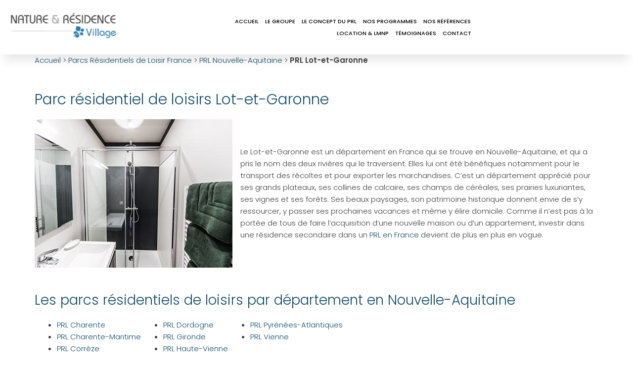

--- FILE ---
content_type: text/html; charset=UTF-8
request_url: https://natureetresidencevillage.com/prl/lot-et-garonne/
body_size: 20855
content:
<!DOCTYPE html>

<html lang="fr-FR">
<head>

	<meta charset="UTF-8">
	<link rel="profile" href="https://gmpg.org/xfn/11">
	<meta name='robots' content='index, follow, max-image-preview:large, max-snippet:-1, max-video-preview:-1' />
<meta name="viewport" content="width=device-width, initial-scale=1">
	<!-- This site is optimized with the Yoast SEO plugin v26.8 - https://yoast.com/product/yoast-seo-wordpress/ -->
	<title>PRL Lot-et-Garonne : parcs résidentiels de loisirs en Lot-et-Garonne</title>
<link data-rocket-prefetch href="https://www.googletagmanager.com" rel="dns-prefetch">
<link data-rocket-prefetch href="https://choices.consentframework.com" rel="dns-prefetch">
<link data-rocket-prefetch href="https://cache.consentframework.com" rel="dns-prefetch">
<link data-rocket-prefetch href="https://analytics.premiere.page" rel="dns-prefetch">
<link data-rocket-prefetch href="https://connect.facebook.net" rel="dns-prefetch">
<link data-rocket-prefetch href="https://fonts.googleapis.com" rel="dns-prefetch"><link rel="preload" data-rocket-preload as="image" href="https://natureetresidencevillage.com/wp-content/uploads/2021/06/prl-lot-et-garonne.jpg" fetchpriority="high">
	<link rel="canonical" href="https://natureetresidencevillage.com/prl/lot-et-garonne/" />
	<meta property="og:locale" content="fr_FR" />
	<meta property="og:type" content="article" />
	<meta property="og:title" content="PRL Lot-et-Garonne : parcs résidentiels de loisirs en Lot-et-Garonne" />
	<meta property="og:description" content="Le Lot-et-Garonne est un département en France qui se trouve en Nouvelle-Aquitaine, et qui a pris le nom des deux rivières qui le traversent. Elles lui ont été bénéfiques notamment pour le transport des récoltes et pour exporter les marchandises. C’est un département apprécié pour ses grands plateaux, ses collines de calcaire, ses champs de céréales, ses prairies luxuriantes, ses vignes et ses forêts. Ses beaux paysages, son patrimoine historique donnent envie de s’y ressourcer, y passer ses prochaines vacances et même y élire domicile. Comme il n’est pas à la portée de tous de faire l’acquisition d’une nouvelle maison ou d’un appartement, investir dans une résidence secondaire dans un PRL en France devient de plus en plus en vogue." />
	<meta property="og:url" content="https://natureetresidencevillage.com/prl/lot-et-garonne/" />
	<meta property="og:site_name" content="Nature et Résidence Village" />
	<meta name="twitter:card" content="summary_large_image" />
	<script type="application/ld+json" class="yoast-schema-graph">{"@context":"https://schema.org","@graph":[{"@type":"CollectionPage","@id":"https://natureetresidencevillage.com/prl/lot-et-garonne/","url":"https://natureetresidencevillage.com/prl/lot-et-garonne/","name":"PRL Lot-et-Garonne : parcs résidentiels de loisirs en Lot-et-Garonne","isPartOf":{"@id":"https://natureetresidencevillage.com/#website"},"breadcrumb":{"@id":"https://natureetresidencevillage.com/prl/lot-et-garonne/#breadcrumb"},"inLanguage":"fr-FR"},{"@type":"BreadcrumbList","@id":"https://natureetresidencevillage.com/prl/lot-et-garonne/#breadcrumb","itemListElement":[{"@type":"ListItem","position":1,"name":"Nature et Résidence Village","item":"https://natureetresidencevillage.com/"},{"@type":"ListItem","position":2,"name":"Nouvelle-Aquitaine","item":"https://natureetresidencevillage.com/prl/nouvelle-aquitaine/"},{"@type":"ListItem","position":3,"name":"Lot-et-Garonne"}]},{"@type":"WebSite","@id":"https://natureetresidencevillage.com/#website","url":"https://natureetresidencevillage.com/","name":"Nature et Résidence Village","description":"Un site utilisant WordPress","publisher":{"@id":"https://natureetresidencevillage.com/#organization"},"potentialAction":[{"@type":"SearchAction","target":{"@type":"EntryPoint","urlTemplate":"https://natureetresidencevillage.com/?s={search_term_string}"},"query-input":{"@type":"PropertyValueSpecification","valueRequired":true,"valueName":"search_term_string"}}],"inLanguage":"fr-FR"},{"@type":"Organization","@id":"https://natureetresidencevillage.com/#organization","name":"Nature & Résidence Village","url":"https://natureetresidencevillage.com/","logo":{"@type":"ImageObject","inLanguage":"fr-FR","@id":"https://natureetresidencevillage.com/#/schema/logo/image/","url":"https://natureetresidencevillage.com/wp-content/uploads/2019/12/logo-nature-residence-village-ss-baseline.jpg","contentUrl":"https://natureetresidencevillage.com/wp-content/uploads/2019/12/logo-nature-residence-village-ss-baseline.jpg","width":800,"height":280,"caption":"Nature & Résidence Village"},"image":{"@id":"https://natureetresidencevillage.com/#/schema/logo/image/"},"sameAs":["https://www.facebook.com/natureetresidence/","https://www.instagram.com/nature_et_residence/","https://www.pinterest.fr/natureetresidence/"]}]}</script>
	<!-- / Yoast SEO plugin. -->


<link href='https://fonts.gstatic.com' crossorigin rel='preconnect' />
<link href='https://fonts.googleapis.com' crossorigin rel='preconnect' />
<link rel="alternate" type="application/rss+xml" title="Nature et Résidence Village &raquo; Flux" href="https://natureetresidencevillage.com/feed/" />
<link rel="alternate" type="application/rss+xml" title="Nature et Résidence Village &raquo; Flux des commentaires" href="https://natureetresidencevillage.com/comments/feed/" />
<link rel="alternate" type="application/rss+xml" title="Flux pour Nature et Résidence Village &raquo; Lot-et-Garonne Région" href="https://natureetresidencevillage.com/prl/lot-et-garonne/feed/" />
<style id='wp-img-auto-sizes-contain-inline-css'>
img:is([sizes=auto i],[sizes^="auto," i]){contain-intrinsic-size:3000px 1500px}
/*# sourceURL=wp-img-auto-sizes-contain-inline-css */
</style>
<link rel='stylesheet' id='generate-fonts-css' href='//fonts.googleapis.com/css?family=Poppins:300,regular,500,600,700' media='all' />
<style id='wp-emoji-styles-inline-css'>

	img.wp-smiley, img.emoji {
		display: inline !important;
		border: none !important;
		box-shadow: none !important;
		height: 1em !important;
		width: 1em !important;
		margin: 0 0.07em !important;
		vertical-align: -0.1em !important;
		background: none !important;
		padding: 0 !important;
	}
/*# sourceURL=wp-emoji-styles-inline-css */
</style>
<link rel='stylesheet' id='wp-block-library-css' href='https://natureetresidencevillage.com/wp-includes/css/dist/block-library/style.min.css?ver=6.9' media='all' />
<style id='classic-theme-styles-inline-css'>
/*! This file is auto-generated */
.wp-block-button__link{color:#fff;background-color:#32373c;border-radius:9999px;box-shadow:none;text-decoration:none;padding:calc(.667em + 2px) calc(1.333em + 2px);font-size:1.125em}.wp-block-file__button{background:#32373c;color:#fff;text-decoration:none}
/*# sourceURL=/wp-includes/css/classic-themes.min.css */
</style>
<style id='global-styles-inline-css'>
:root{--wp--preset--aspect-ratio--square: 1;--wp--preset--aspect-ratio--4-3: 4/3;--wp--preset--aspect-ratio--3-4: 3/4;--wp--preset--aspect-ratio--3-2: 3/2;--wp--preset--aspect-ratio--2-3: 2/3;--wp--preset--aspect-ratio--16-9: 16/9;--wp--preset--aspect-ratio--9-16: 9/16;--wp--preset--color--black: #000000;--wp--preset--color--cyan-bluish-gray: #abb8c3;--wp--preset--color--white: #ffffff;--wp--preset--color--pale-pink: #f78da7;--wp--preset--color--vivid-red: #cf2e2e;--wp--preset--color--luminous-vivid-orange: #ff6900;--wp--preset--color--luminous-vivid-amber: #fcb900;--wp--preset--color--light-green-cyan: #7bdcb5;--wp--preset--color--vivid-green-cyan: #00d084;--wp--preset--color--pale-cyan-blue: #8ed1fc;--wp--preset--color--vivid-cyan-blue: #0693e3;--wp--preset--color--vivid-purple: #9b51e0;--wp--preset--color--contrast: var(--contrast);--wp--preset--color--contrast-2: var(--contrast-2);--wp--preset--color--contrast-3: var(--contrast-3);--wp--preset--color--base: var(--base);--wp--preset--color--base-2: var(--base-2);--wp--preset--color--base-3: var(--base-3);--wp--preset--color--accent: var(--accent);--wp--preset--gradient--vivid-cyan-blue-to-vivid-purple: linear-gradient(135deg,rgb(6,147,227) 0%,rgb(155,81,224) 100%);--wp--preset--gradient--light-green-cyan-to-vivid-green-cyan: linear-gradient(135deg,rgb(122,220,180) 0%,rgb(0,208,130) 100%);--wp--preset--gradient--luminous-vivid-amber-to-luminous-vivid-orange: linear-gradient(135deg,rgb(252,185,0) 0%,rgb(255,105,0) 100%);--wp--preset--gradient--luminous-vivid-orange-to-vivid-red: linear-gradient(135deg,rgb(255,105,0) 0%,rgb(207,46,46) 100%);--wp--preset--gradient--very-light-gray-to-cyan-bluish-gray: linear-gradient(135deg,rgb(238,238,238) 0%,rgb(169,184,195) 100%);--wp--preset--gradient--cool-to-warm-spectrum: linear-gradient(135deg,rgb(74,234,220) 0%,rgb(151,120,209) 20%,rgb(207,42,186) 40%,rgb(238,44,130) 60%,rgb(251,105,98) 80%,rgb(254,248,76) 100%);--wp--preset--gradient--blush-light-purple: linear-gradient(135deg,rgb(255,206,236) 0%,rgb(152,150,240) 100%);--wp--preset--gradient--blush-bordeaux: linear-gradient(135deg,rgb(254,205,165) 0%,rgb(254,45,45) 50%,rgb(107,0,62) 100%);--wp--preset--gradient--luminous-dusk: linear-gradient(135deg,rgb(255,203,112) 0%,rgb(199,81,192) 50%,rgb(65,88,208) 100%);--wp--preset--gradient--pale-ocean: linear-gradient(135deg,rgb(255,245,203) 0%,rgb(182,227,212) 50%,rgb(51,167,181) 100%);--wp--preset--gradient--electric-grass: linear-gradient(135deg,rgb(202,248,128) 0%,rgb(113,206,126) 100%);--wp--preset--gradient--midnight: linear-gradient(135deg,rgb(2,3,129) 0%,rgb(40,116,252) 100%);--wp--preset--font-size--small: 13px;--wp--preset--font-size--medium: 20px;--wp--preset--font-size--large: 36px;--wp--preset--font-size--x-large: 42px;--wp--preset--spacing--20: 0.44rem;--wp--preset--spacing--30: 0.67rem;--wp--preset--spacing--40: 1rem;--wp--preset--spacing--50: 1.5rem;--wp--preset--spacing--60: 2.25rem;--wp--preset--spacing--70: 3.38rem;--wp--preset--spacing--80: 5.06rem;--wp--preset--shadow--natural: 6px 6px 9px rgba(0, 0, 0, 0.2);--wp--preset--shadow--deep: 12px 12px 50px rgba(0, 0, 0, 0.4);--wp--preset--shadow--sharp: 6px 6px 0px rgba(0, 0, 0, 0.2);--wp--preset--shadow--outlined: 6px 6px 0px -3px rgb(255, 255, 255), 6px 6px rgb(0, 0, 0);--wp--preset--shadow--crisp: 6px 6px 0px rgb(0, 0, 0);}:where(.is-layout-flex){gap: 0.5em;}:where(.is-layout-grid){gap: 0.5em;}body .is-layout-flex{display: flex;}.is-layout-flex{flex-wrap: wrap;align-items: center;}.is-layout-flex > :is(*, div){margin: 0;}body .is-layout-grid{display: grid;}.is-layout-grid > :is(*, div){margin: 0;}:where(.wp-block-columns.is-layout-flex){gap: 2em;}:where(.wp-block-columns.is-layout-grid){gap: 2em;}:where(.wp-block-post-template.is-layout-flex){gap: 1.25em;}:where(.wp-block-post-template.is-layout-grid){gap: 1.25em;}.has-black-color{color: var(--wp--preset--color--black) !important;}.has-cyan-bluish-gray-color{color: var(--wp--preset--color--cyan-bluish-gray) !important;}.has-white-color{color: var(--wp--preset--color--white) !important;}.has-pale-pink-color{color: var(--wp--preset--color--pale-pink) !important;}.has-vivid-red-color{color: var(--wp--preset--color--vivid-red) !important;}.has-luminous-vivid-orange-color{color: var(--wp--preset--color--luminous-vivid-orange) !important;}.has-luminous-vivid-amber-color{color: var(--wp--preset--color--luminous-vivid-amber) !important;}.has-light-green-cyan-color{color: var(--wp--preset--color--light-green-cyan) !important;}.has-vivid-green-cyan-color{color: var(--wp--preset--color--vivid-green-cyan) !important;}.has-pale-cyan-blue-color{color: var(--wp--preset--color--pale-cyan-blue) !important;}.has-vivid-cyan-blue-color{color: var(--wp--preset--color--vivid-cyan-blue) !important;}.has-vivid-purple-color{color: var(--wp--preset--color--vivid-purple) !important;}.has-black-background-color{background-color: var(--wp--preset--color--black) !important;}.has-cyan-bluish-gray-background-color{background-color: var(--wp--preset--color--cyan-bluish-gray) !important;}.has-white-background-color{background-color: var(--wp--preset--color--white) !important;}.has-pale-pink-background-color{background-color: var(--wp--preset--color--pale-pink) !important;}.has-vivid-red-background-color{background-color: var(--wp--preset--color--vivid-red) !important;}.has-luminous-vivid-orange-background-color{background-color: var(--wp--preset--color--luminous-vivid-orange) !important;}.has-luminous-vivid-amber-background-color{background-color: var(--wp--preset--color--luminous-vivid-amber) !important;}.has-light-green-cyan-background-color{background-color: var(--wp--preset--color--light-green-cyan) !important;}.has-vivid-green-cyan-background-color{background-color: var(--wp--preset--color--vivid-green-cyan) !important;}.has-pale-cyan-blue-background-color{background-color: var(--wp--preset--color--pale-cyan-blue) !important;}.has-vivid-cyan-blue-background-color{background-color: var(--wp--preset--color--vivid-cyan-blue) !important;}.has-vivid-purple-background-color{background-color: var(--wp--preset--color--vivid-purple) !important;}.has-black-border-color{border-color: var(--wp--preset--color--black) !important;}.has-cyan-bluish-gray-border-color{border-color: var(--wp--preset--color--cyan-bluish-gray) !important;}.has-white-border-color{border-color: var(--wp--preset--color--white) !important;}.has-pale-pink-border-color{border-color: var(--wp--preset--color--pale-pink) !important;}.has-vivid-red-border-color{border-color: var(--wp--preset--color--vivid-red) !important;}.has-luminous-vivid-orange-border-color{border-color: var(--wp--preset--color--luminous-vivid-orange) !important;}.has-luminous-vivid-amber-border-color{border-color: var(--wp--preset--color--luminous-vivid-amber) !important;}.has-light-green-cyan-border-color{border-color: var(--wp--preset--color--light-green-cyan) !important;}.has-vivid-green-cyan-border-color{border-color: var(--wp--preset--color--vivid-green-cyan) !important;}.has-pale-cyan-blue-border-color{border-color: var(--wp--preset--color--pale-cyan-blue) !important;}.has-vivid-cyan-blue-border-color{border-color: var(--wp--preset--color--vivid-cyan-blue) !important;}.has-vivid-purple-border-color{border-color: var(--wp--preset--color--vivid-purple) !important;}.has-vivid-cyan-blue-to-vivid-purple-gradient-background{background: var(--wp--preset--gradient--vivid-cyan-blue-to-vivid-purple) !important;}.has-light-green-cyan-to-vivid-green-cyan-gradient-background{background: var(--wp--preset--gradient--light-green-cyan-to-vivid-green-cyan) !important;}.has-luminous-vivid-amber-to-luminous-vivid-orange-gradient-background{background: var(--wp--preset--gradient--luminous-vivid-amber-to-luminous-vivid-orange) !important;}.has-luminous-vivid-orange-to-vivid-red-gradient-background{background: var(--wp--preset--gradient--luminous-vivid-orange-to-vivid-red) !important;}.has-very-light-gray-to-cyan-bluish-gray-gradient-background{background: var(--wp--preset--gradient--very-light-gray-to-cyan-bluish-gray) !important;}.has-cool-to-warm-spectrum-gradient-background{background: var(--wp--preset--gradient--cool-to-warm-spectrum) !important;}.has-blush-light-purple-gradient-background{background: var(--wp--preset--gradient--blush-light-purple) !important;}.has-blush-bordeaux-gradient-background{background: var(--wp--preset--gradient--blush-bordeaux) !important;}.has-luminous-dusk-gradient-background{background: var(--wp--preset--gradient--luminous-dusk) !important;}.has-pale-ocean-gradient-background{background: var(--wp--preset--gradient--pale-ocean) !important;}.has-electric-grass-gradient-background{background: var(--wp--preset--gradient--electric-grass) !important;}.has-midnight-gradient-background{background: var(--wp--preset--gradient--midnight) !important;}.has-small-font-size{font-size: var(--wp--preset--font-size--small) !important;}.has-medium-font-size{font-size: var(--wp--preset--font-size--medium) !important;}.has-large-font-size{font-size: var(--wp--preset--font-size--large) !important;}.has-x-large-font-size{font-size: var(--wp--preset--font-size--x-large) !important;}
:where(.wp-block-post-template.is-layout-flex){gap: 1.25em;}:where(.wp-block-post-template.is-layout-grid){gap: 1.25em;}
:where(.wp-block-term-template.is-layout-flex){gap: 1.25em;}:where(.wp-block-term-template.is-layout-grid){gap: 1.25em;}
:where(.wp-block-columns.is-layout-flex){gap: 2em;}:where(.wp-block-columns.is-layout-grid){gap: 2em;}
:root :where(.wp-block-pullquote){font-size: 1.5em;line-height: 1.6;}
/*# sourceURL=global-styles-inline-css */
</style>
<link rel='stylesheet' id='generate-style-css' href='https://natureetresidencevillage.com/wp-content/themes/generatepress/assets/css/all.min.css?ver=3.6.1' media='all' />
<style id='generate-style-inline-css'>
body{background-color:#ffffff;color:#000000;}a{color:#f38f2e;}a:hover, a:focus, a:active{color:#f2a85e;}body .grid-container{max-width:1140px;}.wp-block-group__inner-container{max-width:1140px;margin-left:auto;margin-right:auto;}:root{--contrast:#222222;--contrast-2:#575760;--contrast-3:#b2b2be;--base:#f0f0f0;--base-2:#f7f8f9;--base-3:#ffffff;--accent:#1e73be;}:root .has-contrast-color{color:var(--contrast);}:root .has-contrast-background-color{background-color:var(--contrast);}:root .has-contrast-2-color{color:var(--contrast-2);}:root .has-contrast-2-background-color{background-color:var(--contrast-2);}:root .has-contrast-3-color{color:var(--contrast-3);}:root .has-contrast-3-background-color{background-color:var(--contrast-3);}:root .has-base-color{color:var(--base);}:root .has-base-background-color{background-color:var(--base);}:root .has-base-2-color{color:var(--base-2);}:root .has-base-2-background-color{background-color:var(--base-2);}:root .has-base-3-color{color:var(--base-3);}:root .has-base-3-background-color{background-color:var(--base-3);}:root .has-accent-color{color:var(--accent);}:root .has-accent-background-color{background-color:var(--accent);}body, button, input, select, textarea{font-family:"Poppins", sans-serif;font-weight:300;font-size:15px;}body{line-height:1.6;}p{margin-bottom:1em;}.entry-content > [class*="wp-block-"]:not(:last-child):not(.wp-block-heading){margin-bottom:1em;}.main-title{font-size:45px;}.main-navigation a, .menu-toggle{font-family:"Poppins", sans-serif;}.main-navigation .main-nav ul ul li a{font-size:14px;}.sidebar .widget, .footer-widgets .widget{font-size:17px;}button:not(.menu-toggle),html input[type="button"],input[type="reset"],input[type="submit"],.button,.wp-block-button .wp-block-button__link{font-family:"Poppins", sans-serif;}h1{font-family:"Poppins", sans-serif;font-weight:300;font-size:30px;line-height:1.3em;}h2{font-family:"Poppins", sans-serif;font-weight:300;font-size:28px;line-height:1.3em;}h3{font-family:"Poppins", sans-serif;font-weight:300;font-size:20px;line-height:1.3em;}h4{font-size:inherit;}h5{font-size:inherit;}@media (max-width:768px){.main-title{font-size:30px;}h1{font-size:30px;}h2{font-size:25px;}}.top-bar{background-color:#636363;color:#ffffff;}.top-bar a{color:#ffffff;}.top-bar a:hover{color:#303030;}.site-header{background-color:#ffffff;color:#3a3a3a;}.site-header a{color:#3a3a3a;}.main-title a,.main-title a:hover{color:#222222;}.site-description{color:#757575;}.main-navigation,.main-navigation ul ul{background-color:#222222;}.main-navigation .main-nav ul li a, .main-navigation .menu-toggle, .main-navigation .menu-bar-items{color:#ffffff;}.main-navigation .main-nav ul li:not([class*="current-menu-"]):hover > a, .main-navigation .main-nav ul li:not([class*="current-menu-"]):focus > a, .main-navigation .main-nav ul li.sfHover:not([class*="current-menu-"]) > a, .main-navigation .menu-bar-item:hover > a, .main-navigation .menu-bar-item.sfHover > a{color:#ffffff;background-color:#3f3f3f;}button.menu-toggle:hover,button.menu-toggle:focus,.main-navigation .mobile-bar-items a,.main-navigation .mobile-bar-items a:hover,.main-navigation .mobile-bar-items a:focus{color:#ffffff;}.main-navigation .main-nav ul li[class*="current-menu-"] > a{color:#ffffff;background-color:#3f3f3f;}.navigation-search input[type="search"],.navigation-search input[type="search"]:active, .navigation-search input[type="search"]:focus, .main-navigation .main-nav ul li.search-item.active > a, .main-navigation .menu-bar-items .search-item.active > a{color:#ffffff;background-color:#3f3f3f;}.main-navigation ul ul{background-color:#3f3f3f;}.main-navigation .main-nav ul ul li a{color:#ffffff;}.main-navigation .main-nav ul ul li:not([class*="current-menu-"]):hover > a,.main-navigation .main-nav ul ul li:not([class*="current-menu-"]):focus > a, .main-navigation .main-nav ul ul li.sfHover:not([class*="current-menu-"]) > a{color:#ffffff;background-color:#4f4f4f;}.main-navigation .main-nav ul ul li[class*="current-menu-"] > a{color:#ffffff;background-color:#4f4f4f;}.separate-containers .inside-article, .separate-containers .comments-area, .separate-containers .page-header, .one-container .container, .separate-containers .paging-navigation, .inside-page-header{background-color:#ffffff;}.entry-title a{color:#000000;}.entry-meta{color:#595959;}.entry-meta a{color:#595959;}.entry-meta a:hover{color:#1e73be;}.sidebar .widget{background-color:#ffffff;}.sidebar .widget .widget-title{color:#000000;}.footer-widgets{background-color:#ffffff;}.footer-widgets .widget-title{color:#000000;}.site-info{color:#ffffff;background-color:#222222;}.site-info a{color:#ffffff;}.site-info a:hover{color:#606060;}.footer-bar .widget_nav_menu .current-menu-item a{color:#606060;}input[type="text"],input[type="email"],input[type="url"],input[type="password"],input[type="search"],input[type="tel"],input[type="number"],textarea,select{color:#666666;background-color:#fafafa;border-color:#cccccc;}input[type="text"]:focus,input[type="email"]:focus,input[type="url"]:focus,input[type="password"]:focus,input[type="search"]:focus,input[type="tel"]:focus,input[type="number"]:focus,textarea:focus,select:focus{color:#666666;background-color:#ffffff;border-color:#bfbfbf;}button,html input[type="button"],input[type="reset"],input[type="submit"],a.button,a.wp-block-button__link:not(.has-background){color:#ffffff;background-color:#666666;}button:hover,html input[type="button"]:hover,input[type="reset"]:hover,input[type="submit"]:hover,a.button:hover,button:focus,html input[type="button"]:focus,input[type="reset"]:focus,input[type="submit"]:focus,a.button:focus,a.wp-block-button__link:not(.has-background):active,a.wp-block-button__link:not(.has-background):focus,a.wp-block-button__link:not(.has-background):hover{color:#ffffff;background-color:#3f3f3f;}a.generate-back-to-top{background-color:rgba( 0,0,0,0.4 );color:#ffffff;}a.generate-back-to-top:hover,a.generate-back-to-top:focus{background-color:rgba( 0,0,0,0.6 );color:#ffffff;}:root{--gp-search-modal-bg-color:var(--base-3);--gp-search-modal-text-color:var(--contrast);--gp-search-modal-overlay-bg-color:rgba(0,0,0,0.2);}@media (max-width:768px){.main-navigation .menu-bar-item:hover > a, .main-navigation .menu-bar-item.sfHover > a{background:none;color:#ffffff;}}.inside-top-bar{padding:10px;}.inside-header{padding:40px;}.site-main .wp-block-group__inner-container{padding:40px;}.entry-content .alignwide, body:not(.no-sidebar) .entry-content .alignfull{margin-left:-40px;width:calc(100% + 80px);max-width:calc(100% + 80px);}.rtl .menu-item-has-children .dropdown-menu-toggle{padding-left:20px;}.rtl .main-navigation .main-nav ul li.menu-item-has-children > a{padding-right:20px;}.site-info{padding:20px;}@media (max-width:768px){.separate-containers .inside-article, .separate-containers .comments-area, .separate-containers .page-header, .separate-containers .paging-navigation, .one-container .site-content, .inside-page-header{padding:30px;}.site-main .wp-block-group__inner-container{padding:30px;}.site-info{padding-right:10px;padding-left:10px;}.entry-content .alignwide, body:not(.no-sidebar) .entry-content .alignfull{margin-left:-30px;width:calc(100% + 60px);max-width:calc(100% + 60px);}}.one-container .sidebar .widget{padding:0px;}/* End cached CSS */@media (max-width:768px){.main-navigation .menu-toggle,.main-navigation .mobile-bar-items,.sidebar-nav-mobile:not(#sticky-placeholder){display:block;}.main-navigation ul,.gen-sidebar-nav{display:none;}[class*="nav-float-"] .site-header .inside-header > *{float:none;clear:both;}}
/*# sourceURL=generate-style-inline-css */
</style>
<link rel='stylesheet' id='generate-font-icons-css' href='https://natureetresidencevillage.com/wp-content/themes/generatepress/assets/css/components/font-icons.min.css?ver=3.6.1' media='all' />
<link rel='stylesheet' id='generate-child-css' href='https://natureetresidencevillage.com/wp-content/themes/generatepress_child/style.css?ver=1714373620' media='all' />
<link rel='stylesheet' id='elementor-frontend-css' href='https://natureetresidencevillage.com/wp-content/uploads/elementor/css/custom-frontend.min.css?ver=1769029674' media='all' />
<link rel='stylesheet' id='widget-image-css' href='https://natureetresidencevillage.com/wp-content/plugins/elementor/assets/css/widget-image.min.css?ver=3.34.2' media='all' />
<link rel='stylesheet' id='widget-nav-menu-css' href='https://natureetresidencevillage.com/wp-content/uploads/elementor/css/custom-pro-widget-nav-menu.min.css?ver=1769029674' media='all' />
<link rel='stylesheet' id='widget-social-icons-css' href='https://natureetresidencevillage.com/wp-content/plugins/elementor/assets/css/widget-social-icons.min.css?ver=3.34.2' media='all' />
<link rel='stylesheet' id='e-apple-webkit-css' href='https://natureetresidencevillage.com/wp-content/uploads/elementor/css/custom-apple-webkit.min.css?ver=1769029674' media='all' />
<link rel='stylesheet' id='e-sticky-css' href='https://natureetresidencevillage.com/wp-content/plugins/elementor-pro/assets/css/modules/sticky.min.css?ver=3.34.0' media='all' />
<link rel='stylesheet' id='pafe-898-css' href='https://natureetresidencevillage.com/wp-content/uploads/premium-addons-elementor/pafe-898.css?ver=6.9' media='all' />
<link rel='stylesheet' id='widget-spacer-css' href='https://natureetresidencevillage.com/wp-content/plugins/elementor/assets/css/widget-spacer.min.css?ver=3.34.2' media='all' />
<link rel='stylesheet' id='e-animation-fadeInDown-css' href='https://natureetresidencevillage.com/wp-content/plugins/elementor/assets/lib/animations/styles/fadeInDown.min.css?ver=3.34.2' media='all' />
<link rel='stylesheet' id='pa-glass-css' href='https://natureetresidencevillage.com/wp-content/plugins/premium-addons-for-elementor/assets/frontend/min-css/liquid-glass.min.css?ver=4.11.64' media='all' />
<link rel='stylesheet' id='pa-btn-css' href='https://natureetresidencevillage.com/wp-content/plugins/premium-addons-for-elementor/assets/frontend/min-css/button-line.min.css?ver=4.11.64' media='all' />
<link rel='stylesheet' id='elementor-icons-css' href='https://natureetresidencevillage.com/wp-content/plugins/elementor/assets/lib/eicons/css/elementor-icons.min.css?ver=5.46.0' media='all' />
<link rel='stylesheet' id='elementor-post-3503-css' href='https://natureetresidencevillage.com/wp-content/uploads/elementor/css/post-3503.css?ver=1769029674' media='all' />
<link rel='stylesheet' id='font-awesome-5-all-css' href='https://natureetresidencevillage.com/wp-content/plugins/elementor/assets/lib/font-awesome/css/all.min.css?ver=4.11.64' media='all' />
<link rel='stylesheet' id='font-awesome-4-shim-css' href='https://natureetresidencevillage.com/wp-content/plugins/elementor/assets/lib/font-awesome/css/v4-shims.min.css?ver=3.34.2' media='all' />
<link rel='stylesheet' id='elementor-post-15-css' href='https://natureetresidencevillage.com/wp-content/uploads/elementor/css/post-15.css?ver=1769029675' media='all' />
<link rel='stylesheet' id='elementor-post-898-css' href='https://natureetresidencevillage.com/wp-content/uploads/elementor/css/post-898.css?ver=1769029675' media='all' />
<link rel='stylesheet' id='eael-general-css' href='https://natureetresidencevillage.com/wp-content/plugins/essential-addons-for-elementor-lite/assets/front-end/css/view/general.min.css?ver=6.5.7' media='all' />
<link rel='stylesheet' id='elementor-gf-local-montserrat-css' href='https://natureetresidencevillage.com/wp-content/uploads/elementor/google-fonts/css/montserrat.css?ver=1745926594' media='all' />
<link rel='stylesheet' id='elementor-icons-shared-0-css' href='https://natureetresidencevillage.com/wp-content/plugins/elementor/assets/lib/font-awesome/css/fontawesome.min.css?ver=5.15.3' media='all' />
<link rel='stylesheet' id='elementor-icons-fa-solid-css' href='https://natureetresidencevillage.com/wp-content/plugins/elementor/assets/lib/font-awesome/css/solid.min.css?ver=5.15.3' media='all' />
<link rel='stylesheet' id='elementor-icons-fa-brands-css' href='https://natureetresidencevillage.com/wp-content/plugins/elementor/assets/lib/font-awesome/css/brands.min.css?ver=5.15.3' media='all' />
<script src="https://natureetresidencevillage.com/wp-includes/js/jquery/jquery.min.js?ver=3.7.1" id="jquery-core-js"></script>
<script src="https://natureetresidencevillage.com/wp-includes/js/jquery/jquery-migrate.min.js?ver=3.4.1" id="jquery-migrate-js"></script>
<script src="https://natureetresidencevillage.com/wp-content/plugins/elementor/assets/lib/font-awesome/js/v4-shims.min.js?ver=3.34.2" id="font-awesome-4-shim-js"></script>
<link rel="https://api.w.org/" href="https://natureetresidencevillage.com/wp-json/" /><link rel="EditURI" type="application/rsd+xml" title="RSD" href="https://natureetresidencevillage.com/xmlrpc.php?rsd" />
<meta name="generator" content="WordPress 6.9" />
<meta name="generator" content="Elementor 3.34.2; features: additional_custom_breakpoints; settings: css_print_method-external, google_font-enabled, font_display-block">
<style>.recentcomments a{display:inline !important;padding:0 !important;margin:0 !important;}</style>			<style>
				.e-con.e-parent:nth-of-type(n+4):not(.e-lazyloaded):not(.e-no-lazyload),
				.e-con.e-parent:nth-of-type(n+4):not(.e-lazyloaded):not(.e-no-lazyload) * {
					background-image: none !important;
				}
				@media screen and (max-height: 1024px) {
					.e-con.e-parent:nth-of-type(n+3):not(.e-lazyloaded):not(.e-no-lazyload),
					.e-con.e-parent:nth-of-type(n+3):not(.e-lazyloaded):not(.e-no-lazyload) * {
						background-image: none !important;
					}
				}
				@media screen and (max-height: 640px) {
					.e-con.e-parent:nth-of-type(n+2):not(.e-lazyloaded):not(.e-no-lazyload),
					.e-con.e-parent:nth-of-type(n+2):not(.e-lazyloaded):not(.e-no-lazyload) * {
						background-image: none !important;
					}
				}
			</style>
			<link rel="icon" href="https://natureetresidencevillage.com/wp-content/uploads/2023/06/cropped-FAVICON-2023-VILLAGE-32x32.png" sizes="32x32" />
<link rel="icon" href="https://natureetresidencevillage.com/wp-content/uploads/2023/06/cropped-FAVICON-2023-VILLAGE-192x192.png" sizes="192x192" />
<link rel="apple-touch-icon" href="https://natureetresidencevillage.com/wp-content/uploads/2023/06/cropped-FAVICON-2023-VILLAGE-180x180.png" />
<meta name="msapplication-TileImage" content="https://natureetresidencevillage.com/wp-content/uploads/2023/06/cropped-FAVICON-2023-VILLAGE-270x270.png" />
		<style id="wp-custom-css">
			.slider-produit .elementor-slide-description {
    display: inline-block;
    background-color: #fff;
    padding: 10px 25px;
    margin-bottom: 0px;
}

.slider-produit .elementor-slide-heading {
    display: inline-block;
    background-color: #4f94cc;
    padding: 10px 25px;
    margin-bottom: 0px;
}

#form-field-formprogr {background-color:#F7F7F7;}

#trp-floater-ls.trp-top-right {
	right:15px!important; left:inherit;}

.elementor-lightbox .dialog-lightbox-close-button {top:60px!important; right:60px!important; color:#ffffff!important;}

/*.mapplic-pin.pin-marker.pin-label {transform: scale(0.7)!important;}

.mapplic-tooltip-close .mapplic-icon {background-color: #fff!important;
    border-radius: 50%!important; z-index:1000;}


.elementor-kit-3503 h3 {margin-bottom:0px;}

.close {position:absolute; top:5px; right:20px;}*/

#icon-cross {width:8px heigh:8px;}		</style>
		<noscript><style id="rocket-lazyload-nojs-css">.rll-youtube-player, [data-lazy-src]{display:none !important;}</style></noscript>	


<!-- Matomo Tag Manager -->
<script>
  var _mtm = window._mtm = window._mtm || [];
  _mtm.push({'mtm.startTime': (new Date().getTime()), 'event': 'mtm.Start'});
  (function() {
    var d=document, g=d.createElement('script'), s=d.getElementsByTagName('script')[0];
    g.async=true; g.src='https://analytics.premiere.page/js/container_27r6v7ti.js'; s.parentNode.insertBefore(g,s);
  })();
</script>
<!-- End Matomo Tag Manager -->
<meta name="generator" content="WP Rocket 3.20.3" data-wpr-features="wpr_lazyload_images wpr_lazyload_iframes wpr_preconnect_external_domains wpr_oci wpr_image_dimensions wpr_preload_links wpr_desktop" /></head>

<body class="archive tax-prl term-lot-et-garonne term-226 wp-custom-logo wp-embed-responsive wp-theme-generatepress wp-child-theme-generatepress_child right-sidebar nav-below-header separate-containers fluid-header active-footer-widgets-3 nav-aligned-left header-aligned-left dropdown-hover elementor-default elementor-kit-3503" itemtype="https://schema.org/Blog" itemscope>

	<!-- Facebook Pixel Code -->
<script>
!function(f,b,e,v,n,t,s)
{if(f.fbq)return;n=f.fbq=function(){n.callMethod?
n.callMethod.apply(n,arguments):n.queue.push(arguments)};
if(!f._fbq)f._fbq=n;n.push=n;n.loaded=!0;n.version='2.0';
n.queue=[];t=b.createElement(e);t.async=!0;
t.src=v;s=b.getElementsByTagName(e)[0];
s.parentNode.insertBefore(t,s)}(window, document,'script',
'https://connect.facebook.net/en_US/fbevents.js');
fbq('init', '785944368776105');
fbq('track', 'PageView');
</script>
<noscript><img height="1" width="1" style="display:none"
src="https://www.facebook.com/tr?id=785944368776105&ev=PageView&noscript=1"
/></noscript>
<!-- End Facebook Pixel Code -->
	<a class="screen-reader-text skip-link" href="#content" title="Aller au contenu">Aller au contenu</a>		<header  data-elementor-type="header" data-elementor-id="15" class="elementor elementor-15 elementor-location-header" data-elementor-post-type="elementor_library">
					<section class="elementor-section elementor-top-section elementor-element elementor-element-45591a1 elementor-section-full_width elementor-section-content-middle elementor-section-stretched elementor-hidden-mobile elementor-section-height-min-height elementor-section-height-default elementor-section-items-middle" data-id="45591a1" data-element_type="section" data-settings="{&quot;background_background&quot;:&quot;classic&quot;,&quot;sticky&quot;:&quot;top&quot;,&quot;stretch_section&quot;:&quot;section-stretched&quot;,&quot;sticky_on&quot;:[&quot;desktop&quot;,&quot;laptop&quot;,&quot;tablet&quot;,&quot;mobile&quot;],&quot;sticky_offset&quot;:0,&quot;sticky_effects_offset&quot;:0,&quot;sticky_anchor_link_offset&quot;:0}">
						<div  class="elementor-container elementor-column-gap-default">
					<div class="elementor-column elementor-col-33 elementor-top-column elementor-element elementor-element-7b3f4c80" data-id="7b3f4c80" data-element_type="column">
			<div class="elementor-widget-wrap elementor-element-populated">
						<div class="elementor-element elementor-element-7104b6ea elementor-widget elementor-widget-image" data-id="7104b6ea" data-element_type="widget" data-widget_type="image.default">
				<div class="elementor-widget-container">
																<a href="https://natureetresidencevillage.com">
							<img width="300" height="100" src="https://natureetresidencevillage.com/wp-content/uploads/2023/06/N-R-VILLAGE-COULEUR-300x100.png" class="attachment-medium size-medium wp-image-9336" alt="" srcset="https://natureetresidencevillage.com/wp-content/uploads/2023/06/N-R-VILLAGE-COULEUR-300x100.png 300w, https://natureetresidencevillage.com/wp-content/uploads/2023/06/N-R-VILLAGE-COULEUR-1024x342.png 1024w, https://natureetresidencevillage.com/wp-content/uploads/2023/06/N-R-VILLAGE-COULEUR-768x256.png 768w, https://natureetresidencevillage.com/wp-content/uploads/2023/06/N-R-VILLAGE-COULEUR-18x6.png 18w, https://natureetresidencevillage.com/wp-content/uploads/2023/06/N-R-VILLAGE-COULEUR.png 1064w" sizes="(max-width: 300px) 100vw, 300px" />								</a>
															</div>
				</div>
					</div>
		</div>
				<div class="elementor-column elementor-col-66 elementor-top-column elementor-element elementor-element-19faa55f" data-id="19faa55f" data-element_type="column">
			<div class="elementor-widget-wrap elementor-element-populated">
						<div class="elementor-element elementor-element-6709f962 elementor-nav-menu__align-end elementor-nav-menu--stretch elementor-widget-tablet__width-auto elementor-widget__width-auto elementor-widget-laptop__width-initial elementor-nav-menu--dropdown-tablet elementor-nav-menu__text-align-aside elementor-nav-menu--toggle elementor-nav-menu--burger elementor-widget elementor-widget-nav-menu" data-id="6709f962" data-element_type="widget" data-settings="{&quot;full_width&quot;:&quot;stretch&quot;,&quot;submenu_icon&quot;:{&quot;value&quot;:&quot;&lt;i class=\&quot;fas fa-chevron-down\&quot; aria-hidden=\&quot;true\&quot;&gt;&lt;\/i&gt;&quot;,&quot;library&quot;:&quot;fa-solid&quot;},&quot;layout&quot;:&quot;horizontal&quot;,&quot;toggle&quot;:&quot;burger&quot;}" data-widget_type="nav-menu.default">
				<div class="elementor-widget-container">
								<nav aria-label="Menu" class="elementor-nav-menu--main elementor-nav-menu__container elementor-nav-menu--layout-horizontal e--pointer-underline e--animation-none">
				<ul id="menu-1-6709f962" class="elementor-nav-menu"><li class="menu-item menu-item-type-post_type menu-item-object-page menu-item-home menu-item-867"><a href="https://natureetresidencevillage.com/" class="elementor-item">ACCUEIL</a></li>
<li class="menu-item menu-item-type-custom menu-item-object-custom menu-item-has-children menu-item-3420"><a href="#" class="elementor-item elementor-item-anchor">LE GROUPE</a>
<ul class="sub-menu elementor-nav-menu--dropdown">
	<li class="menu-item menu-item-type-post_type menu-item-object-page menu-item-3270"><a href="https://natureetresidencevillage.com/qui-sommes-nous/" class="elementor-sub-item">Qui sommes-nous</a></li>
	<li class="menu-item menu-item-type-post_type menu-item-object-page menu-item-2696"><a href="https://natureetresidencevillage.com/notre-equipe/" class="elementor-sub-item">Notre équipe</a></li>
	<li class="menu-item menu-item-type-post_type menu-item-object-page menu-item-2674"><a href="https://natureetresidencevillage.com/presse/" class="elementor-sub-item">Presse</a></li>
	<li class="menu-item menu-item-type-post_type menu-item-object-page menu-item-8053"><a href="https://natureetresidencevillage.com/nos-engagements/" class="elementor-sub-item">Nos engagements</a></li>
</ul>
</li>
<li class="menu-item menu-item-type-custom menu-item-object-custom menu-item-has-children menu-item-3421"><a href="#" class="elementor-item elementor-item-anchor">LE CONCEPT DU PRL</a>
<ul class="sub-menu elementor-nav-menu--dropdown">
	<li class="menu-item menu-item-type-post_type menu-item-object-page menu-item-3271"><a href="https://natureetresidencevillage.com/parcs-residentiels-de-loisirs/" class="elementor-sub-item">Le Parc Résidentiel de Loisirs</a></li>
	<li class="menu-item menu-item-type-post_type menu-item-object-page menu-item-3224"><a href="https://natureetresidencevillage.com/la-construction-en-bois-un-choix-ecologique-pour-un-confort-naturel/" class="elementor-sub-item">La construction en bois</a></li>
</ul>
</li>
<li class="menu-item menu-item-type-custom menu-item-object-custom menu-item-has-children menu-item-3422"><a href="#" class="elementor-item elementor-item-anchor">NOS PROGRAMMES</a>
<ul class="sub-menu elementor-nav-menu--dropdown">
	<li class="menu-item menu-item-type-post_type menu-item-object-page menu-item-3272"><a href="https://natureetresidencevillage.com/nos-programmes/" class="elementor-sub-item">TOUS NOS PROGRAMMES</a></li>
	<li class="menu-item menu-item-type-post_type menu-item-object-page menu-item-13760"><a href="https://natureetresidencevillage.com/nos-programmes/prl-hent-ar-moor/" class="elementor-sub-item">Hent ar Moor (29)</a></li>
	<li class="menu-item menu-item-type-post_type menu-item-object-page menu-item-13316"><a href="https://natureetresidencevillage.com/nos-programmes/prl-les-terrasses-de-locean/" class="elementor-sub-item">Les Terrasses de l’Océan (56)</a></li>
	<li class="menu-item menu-item-type-post_type menu-item-object-page menu-item-8620"><a href="https://natureetresidencevillage.com/nos-programmes/prl-domaine-du-teno/" class="elementor-sub-item">Le Domaine du Téno (56)</a></li>
	<li class="menu-item menu-item-type-post_type menu-item-object-page menu-item-14481"><a href="https://natureetresidencevillage.com/nos-programmes/prl-domaine-pre/" class="elementor-sub-item">Le Domaine du Pré (85)</a></li>
	<li class="menu-item menu-item-type-post_type menu-item-object-page menu-item-13065"><a href="https://natureetresidencevillage.com/nos-programmes/prl-les-lodges-de-saint-martin/" class="elementor-sub-item">Les Lodges de Saint-Martin (40)</a></li>
	<li class="menu-item menu-item-type-post_type menu-item-object-page menu-item-1596"><a href="https://natureetresidencevillage.com/nos-programmes/prl-cottages-lac-jouarres/" class="elementor-sub-item">Les Cottages du Lac de Jouarres (34)</a></li>
	<li class="menu-item menu-item-type-post_type menu-item-object-page menu-item-5624"><a href="https://natureetresidencevillage.com/nos-programmes/les-jardins-de-batipaume/" class="elementor-sub-item">Les Jardins de Batipaume (34)</a></li>
	<li class="menu-item menu-item-type-post_type menu-item-object-page menu-item-12706"><a href="https://natureetresidencevillage.com/nos-programmes/prl-la-clairiere-de-saint-romain/" class="elementor-sub-item">La Clairière de Saint-Romain (17)</a></li>
</ul>
</li>
<li class="menu-item menu-item-type-custom menu-item-object-custom menu-item-has-children menu-item-3423"><a href="#" class="elementor-item elementor-item-anchor">NOS RÉFÉRENCES</a>
<ul class="sub-menu elementor-nav-menu--dropdown">
	<li class="menu-item menu-item-type-post_type menu-item-object-page menu-item-3273"><a href="https://natureetresidencevillage.com/nos-references/" class="elementor-sub-item">TOUTES NOS RÉFÉRENCES</a></li>
	<li class="menu-item menu-item-type-post_type menu-item-object-page menu-item-11928"><a href="https://natureetresidencevillage.com/nos-references/prl-clos-napoleon/" class="elementor-sub-item">Le Clos Napoléon</a></li>
	<li class="menu-item menu-item-type-post_type menu-item-object-page menu-item-11691"><a href="https://natureetresidencevillage.com/nos-references/prl-las-casas-de-las-lanas/" class="elementor-sub-item">Las Casas de Las Lanas</a></li>
	<li class="menu-item menu-item-type-post_type menu-item-object-page menu-item-870"><a href="https://natureetresidencevillage.com/nos-references/domaine-coat-mor/" class="elementor-sub-item">Le Domaine de Coat Mor</a></li>
	<li class="menu-item menu-item-type-post_type menu-item-object-page menu-item-2269"><a href="https://natureetresidencevillage.com/nos-references/les-marines-darzal/" class="elementor-sub-item">Les Marines d&rsquo;Arzal</a></li>
	<li class="menu-item menu-item-type-post_type menu-item-object-page menu-item-4291"><a href="https://natureetresidencevillage.com/nos-references/loree-darzal/" class="elementor-sub-item">L’Orée d’Arzal</a></li>
	<li class="menu-item menu-item-type-post_type menu-item-object-page menu-item-1601"><a href="https://natureetresidencevillage.com/nos-references/prl-baule-tremondec/" class="elementor-sub-item">Les Cottages de La Baule</a></li>
	<li class="menu-item menu-item-type-post_type menu-item-object-page menu-item-1593"><a href="https://natureetresidencevillage.com/nos-references/prl-clos-gascogne/" class="elementor-sub-item">Les Clos de Gascogne</a></li>
	<li class="menu-item menu-item-type-post_type menu-item-object-page menu-item-2263"><a href="https://natureetresidencevillage.com/nos-references/le-domaine-de-lespecier/" class="elementor-sub-item">Le Domaine de Lespecier</a></li>
	<li class="menu-item menu-item-type-post_type menu-item-object-page menu-item-2262"><a href="https://natureetresidencevillage.com/nos-references/lairial-de-frouas/" class="elementor-sub-item">L&rsquo;Airial de Frouas</a></li>
	<li class="menu-item menu-item-type-post_type menu-item-object-page menu-item-2267"><a href="https://natureetresidencevillage.com/nos-references/cottages-de-la-pinede/" class="elementor-sub-item">Les cottages de la Pinède</a></li>
	<li class="menu-item menu-item-type-post_type menu-item-object-page menu-item-2261"><a href="https://natureetresidencevillage.com/nos-references/casa-lenha/" class="elementor-sub-item">Casa Lenha</a></li>
	<li class="menu-item menu-item-type-post_type menu-item-object-page menu-item-2266"><a href="https://natureetresidencevillage.com/nos-references/la-cigale/" class="elementor-sub-item">La Cigale</a></li>
	<li class="menu-item menu-item-type-post_type menu-item-object-page menu-item-2265"><a href="https://natureetresidencevillage.com/nos-references/pomme-de-pin/" class="elementor-sub-item">La Pomme de Pin</a></li>
	<li class="menu-item menu-item-type-post_type menu-item-object-page menu-item-2264"><a href="https://natureetresidencevillage.com/nos-references/le-clos-darguins/" class="elementor-sub-item">Le Clos d&rsquo;Arguins</a></li>
	<li class="menu-item menu-item-type-post_type menu-item-object-page menu-item-8314"><a href="https://natureetresidencevillage.com/nos-references/domaine-grenatiere/" class="elementor-sub-item">Domaine de la Grenatière</a></li>
	<li class="menu-item menu-item-type-post_type menu-item-object-page menu-item-2268"><a href="https://natureetresidencevillage.com/nos-references/casa-e-natura/" class="elementor-sub-item">Casa è Natura</a></li>
</ul>
</li>
<li class="menu-item menu-item-type-custom menu-item-object-custom menu-item-has-children menu-item-7560"><a href="#" class="elementor-item elementor-item-anchor">Location &#038; LMNP</a>
<ul class="sub-menu elementor-nav-menu--dropdown">
	<li class="menu-item menu-item-type-post_type menu-item-object-page menu-item-7709"><a href="https://natureetresidencevillage.com/achat-en-lmnp/" class="elementor-sub-item">Achat en LMNP</a></li>
	<li class="menu-item menu-item-type-post_type menu-item-object-page menu-item-2529"><a href="https://natureetresidencevillage.com/gestion-locative-nature-holidays/" class="elementor-sub-item">Gestion Locative</a></li>
</ul>
</li>
<li class="menu-item menu-item-type-post_type menu-item-object-page menu-item-8440"><a href="https://natureetresidencevillage.com/temoignages-cote-cottage/" class="elementor-item">TÉMOIGNAGES</a></li>
<li class="menu-item menu-item-type-post_type menu-item-object-page menu-item-2546"><a href="https://natureetresidencevillage.com/contact/" class="elementor-item">Contact</a></li>
</ul>			</nav>
					<div class="elementor-menu-toggle" role="button" tabindex="0" aria-label="Permuter le menu" aria-expanded="false">
			<i aria-hidden="true" role="presentation" class="elementor-menu-toggle__icon--open eicon-menu-bar"></i><i aria-hidden="true" role="presentation" class="elementor-menu-toggle__icon--close eicon-close"></i>		</div>
					<nav class="elementor-nav-menu--dropdown elementor-nav-menu__container" aria-hidden="true">
				<ul id="menu-2-6709f962" class="elementor-nav-menu"><li class="menu-item menu-item-type-post_type menu-item-object-page menu-item-home menu-item-867"><a href="https://natureetresidencevillage.com/" class="elementor-item" tabindex="-1">ACCUEIL</a></li>
<li class="menu-item menu-item-type-custom menu-item-object-custom menu-item-has-children menu-item-3420"><a href="#" class="elementor-item elementor-item-anchor" tabindex="-1">LE GROUPE</a>
<ul class="sub-menu elementor-nav-menu--dropdown">
	<li class="menu-item menu-item-type-post_type menu-item-object-page menu-item-3270"><a href="https://natureetresidencevillage.com/qui-sommes-nous/" class="elementor-sub-item" tabindex="-1">Qui sommes-nous</a></li>
	<li class="menu-item menu-item-type-post_type menu-item-object-page menu-item-2696"><a href="https://natureetresidencevillage.com/notre-equipe/" class="elementor-sub-item" tabindex="-1">Notre équipe</a></li>
	<li class="menu-item menu-item-type-post_type menu-item-object-page menu-item-2674"><a href="https://natureetresidencevillage.com/presse/" class="elementor-sub-item" tabindex="-1">Presse</a></li>
	<li class="menu-item menu-item-type-post_type menu-item-object-page menu-item-8053"><a href="https://natureetresidencevillage.com/nos-engagements/" class="elementor-sub-item" tabindex="-1">Nos engagements</a></li>
</ul>
</li>
<li class="menu-item menu-item-type-custom menu-item-object-custom menu-item-has-children menu-item-3421"><a href="#" class="elementor-item elementor-item-anchor" tabindex="-1">LE CONCEPT DU PRL</a>
<ul class="sub-menu elementor-nav-menu--dropdown">
	<li class="menu-item menu-item-type-post_type menu-item-object-page menu-item-3271"><a href="https://natureetresidencevillage.com/parcs-residentiels-de-loisirs/" class="elementor-sub-item" tabindex="-1">Le Parc Résidentiel de Loisirs</a></li>
	<li class="menu-item menu-item-type-post_type menu-item-object-page menu-item-3224"><a href="https://natureetresidencevillage.com/la-construction-en-bois-un-choix-ecologique-pour-un-confort-naturel/" class="elementor-sub-item" tabindex="-1">La construction en bois</a></li>
</ul>
</li>
<li class="menu-item menu-item-type-custom menu-item-object-custom menu-item-has-children menu-item-3422"><a href="#" class="elementor-item elementor-item-anchor" tabindex="-1">NOS PROGRAMMES</a>
<ul class="sub-menu elementor-nav-menu--dropdown">
	<li class="menu-item menu-item-type-post_type menu-item-object-page menu-item-3272"><a href="https://natureetresidencevillage.com/nos-programmes/" class="elementor-sub-item" tabindex="-1">TOUS NOS PROGRAMMES</a></li>
	<li class="menu-item menu-item-type-post_type menu-item-object-page menu-item-13760"><a href="https://natureetresidencevillage.com/nos-programmes/prl-hent-ar-moor/" class="elementor-sub-item" tabindex="-1">Hent ar Moor (29)</a></li>
	<li class="menu-item menu-item-type-post_type menu-item-object-page menu-item-13316"><a href="https://natureetresidencevillage.com/nos-programmes/prl-les-terrasses-de-locean/" class="elementor-sub-item" tabindex="-1">Les Terrasses de l’Océan (56)</a></li>
	<li class="menu-item menu-item-type-post_type menu-item-object-page menu-item-8620"><a href="https://natureetresidencevillage.com/nos-programmes/prl-domaine-du-teno/" class="elementor-sub-item" tabindex="-1">Le Domaine du Téno (56)</a></li>
	<li class="menu-item menu-item-type-post_type menu-item-object-page menu-item-14481"><a href="https://natureetresidencevillage.com/nos-programmes/prl-domaine-pre/" class="elementor-sub-item" tabindex="-1">Le Domaine du Pré (85)</a></li>
	<li class="menu-item menu-item-type-post_type menu-item-object-page menu-item-13065"><a href="https://natureetresidencevillage.com/nos-programmes/prl-les-lodges-de-saint-martin/" class="elementor-sub-item" tabindex="-1">Les Lodges de Saint-Martin (40)</a></li>
	<li class="menu-item menu-item-type-post_type menu-item-object-page menu-item-1596"><a href="https://natureetresidencevillage.com/nos-programmes/prl-cottages-lac-jouarres/" class="elementor-sub-item" tabindex="-1">Les Cottages du Lac de Jouarres (34)</a></li>
	<li class="menu-item menu-item-type-post_type menu-item-object-page menu-item-5624"><a href="https://natureetresidencevillage.com/nos-programmes/les-jardins-de-batipaume/" class="elementor-sub-item" tabindex="-1">Les Jardins de Batipaume (34)</a></li>
	<li class="menu-item menu-item-type-post_type menu-item-object-page menu-item-12706"><a href="https://natureetresidencevillage.com/nos-programmes/prl-la-clairiere-de-saint-romain/" class="elementor-sub-item" tabindex="-1">La Clairière de Saint-Romain (17)</a></li>
</ul>
</li>
<li class="menu-item menu-item-type-custom menu-item-object-custom menu-item-has-children menu-item-3423"><a href="#" class="elementor-item elementor-item-anchor" tabindex="-1">NOS RÉFÉRENCES</a>
<ul class="sub-menu elementor-nav-menu--dropdown">
	<li class="menu-item menu-item-type-post_type menu-item-object-page menu-item-3273"><a href="https://natureetresidencevillage.com/nos-references/" class="elementor-sub-item" tabindex="-1">TOUTES NOS RÉFÉRENCES</a></li>
	<li class="menu-item menu-item-type-post_type menu-item-object-page menu-item-11928"><a href="https://natureetresidencevillage.com/nos-references/prl-clos-napoleon/" class="elementor-sub-item" tabindex="-1">Le Clos Napoléon</a></li>
	<li class="menu-item menu-item-type-post_type menu-item-object-page menu-item-11691"><a href="https://natureetresidencevillage.com/nos-references/prl-las-casas-de-las-lanas/" class="elementor-sub-item" tabindex="-1">Las Casas de Las Lanas</a></li>
	<li class="menu-item menu-item-type-post_type menu-item-object-page menu-item-870"><a href="https://natureetresidencevillage.com/nos-references/domaine-coat-mor/" class="elementor-sub-item" tabindex="-1">Le Domaine de Coat Mor</a></li>
	<li class="menu-item menu-item-type-post_type menu-item-object-page menu-item-2269"><a href="https://natureetresidencevillage.com/nos-references/les-marines-darzal/" class="elementor-sub-item" tabindex="-1">Les Marines d&rsquo;Arzal</a></li>
	<li class="menu-item menu-item-type-post_type menu-item-object-page menu-item-4291"><a href="https://natureetresidencevillage.com/nos-references/loree-darzal/" class="elementor-sub-item" tabindex="-1">L’Orée d’Arzal</a></li>
	<li class="menu-item menu-item-type-post_type menu-item-object-page menu-item-1601"><a href="https://natureetresidencevillage.com/nos-references/prl-baule-tremondec/" class="elementor-sub-item" tabindex="-1">Les Cottages de La Baule</a></li>
	<li class="menu-item menu-item-type-post_type menu-item-object-page menu-item-1593"><a href="https://natureetresidencevillage.com/nos-references/prl-clos-gascogne/" class="elementor-sub-item" tabindex="-1">Les Clos de Gascogne</a></li>
	<li class="menu-item menu-item-type-post_type menu-item-object-page menu-item-2263"><a href="https://natureetresidencevillage.com/nos-references/le-domaine-de-lespecier/" class="elementor-sub-item" tabindex="-1">Le Domaine de Lespecier</a></li>
	<li class="menu-item menu-item-type-post_type menu-item-object-page menu-item-2262"><a href="https://natureetresidencevillage.com/nos-references/lairial-de-frouas/" class="elementor-sub-item" tabindex="-1">L&rsquo;Airial de Frouas</a></li>
	<li class="menu-item menu-item-type-post_type menu-item-object-page menu-item-2267"><a href="https://natureetresidencevillage.com/nos-references/cottages-de-la-pinede/" class="elementor-sub-item" tabindex="-1">Les cottages de la Pinède</a></li>
	<li class="menu-item menu-item-type-post_type menu-item-object-page menu-item-2261"><a href="https://natureetresidencevillage.com/nos-references/casa-lenha/" class="elementor-sub-item" tabindex="-1">Casa Lenha</a></li>
	<li class="menu-item menu-item-type-post_type menu-item-object-page menu-item-2266"><a href="https://natureetresidencevillage.com/nos-references/la-cigale/" class="elementor-sub-item" tabindex="-1">La Cigale</a></li>
	<li class="menu-item menu-item-type-post_type menu-item-object-page menu-item-2265"><a href="https://natureetresidencevillage.com/nos-references/pomme-de-pin/" class="elementor-sub-item" tabindex="-1">La Pomme de Pin</a></li>
	<li class="menu-item menu-item-type-post_type menu-item-object-page menu-item-2264"><a href="https://natureetresidencevillage.com/nos-references/le-clos-darguins/" class="elementor-sub-item" tabindex="-1">Le Clos d&rsquo;Arguins</a></li>
	<li class="menu-item menu-item-type-post_type menu-item-object-page menu-item-8314"><a href="https://natureetresidencevillage.com/nos-references/domaine-grenatiere/" class="elementor-sub-item" tabindex="-1">Domaine de la Grenatière</a></li>
	<li class="menu-item menu-item-type-post_type menu-item-object-page menu-item-2268"><a href="https://natureetresidencevillage.com/nos-references/casa-e-natura/" class="elementor-sub-item" tabindex="-1">Casa è Natura</a></li>
</ul>
</li>
<li class="menu-item menu-item-type-custom menu-item-object-custom menu-item-has-children menu-item-7560"><a href="#" class="elementor-item elementor-item-anchor" tabindex="-1">Location &#038; LMNP</a>
<ul class="sub-menu elementor-nav-menu--dropdown">
	<li class="menu-item menu-item-type-post_type menu-item-object-page menu-item-7709"><a href="https://natureetresidencevillage.com/achat-en-lmnp/" class="elementor-sub-item" tabindex="-1">Achat en LMNP</a></li>
	<li class="menu-item menu-item-type-post_type menu-item-object-page menu-item-2529"><a href="https://natureetresidencevillage.com/gestion-locative-nature-holidays/" class="elementor-sub-item" tabindex="-1">Gestion Locative</a></li>
</ul>
</li>
<li class="menu-item menu-item-type-post_type menu-item-object-page menu-item-8440"><a href="https://natureetresidencevillage.com/temoignages-cote-cottage/" class="elementor-item" tabindex="-1">TÉMOIGNAGES</a></li>
<li class="menu-item menu-item-type-post_type menu-item-object-page menu-item-2546"><a href="https://natureetresidencevillage.com/contact/" class="elementor-item" tabindex="-1">Contact</a></li>
</ul>			</nav>
						</div>
				</div>
				<div class="elementor-element elementor-element-37f925a e-grid-align-right e-grid-align-tablet-right e-grid-align-mobile-left elementor-hidden-phone elementor-widget__width-auto elementor-shape-rounded elementor-grid-0 elementor-widget elementor-widget-social-icons" data-id="37f925a" data-element_type="widget" data-widget_type="social-icons.default">
				<div class="elementor-widget-container">
							<div class="elementor-social-icons-wrapper elementor-grid" role="list">
							<span class="elementor-grid-item" role="listitem">
					<a class="elementor-icon elementor-social-icon elementor-social-icon-facebook-f elementor-repeater-item-e883c77" href="https://www.facebook.com/natureetresidencevillage" target="_blank">
						<span class="elementor-screen-only">Facebook-f</span>
						<i aria-hidden="true" class="fab fa-facebook-f"></i>					</a>
				</span>
							<span class="elementor-grid-item" role="listitem">
					<a class="elementor-icon elementor-social-icon elementor-social-icon-instagram elementor-repeater-item-1fd8602" href="https://www.instagram.com/nature_et_residence_village/" target="_blank">
						<span class="elementor-screen-only">Instagram</span>
						<i aria-hidden="true" class="fab fa-instagram"></i>					</a>
				</span>
							<span class="elementor-grid-item" role="listitem">
					<a class="elementor-icon elementor-social-icon elementor-social-icon-pinterest elementor-repeater-item-9d403f4" href="https://www.pinterest.fr/natureetresidence/" target="_blank">
						<span class="elementor-screen-only">Pinterest</span>
						<i aria-hidden="true" class="fab fa-pinterest"></i>					</a>
				</span>
							<span class="elementor-grid-item" role="listitem">
					<a class="elementor-icon elementor-social-icon elementor-social-icon-youtube elementor-repeater-item-6009dc4" href="https://www.youtube.com/@natureetresidence8165" target="_blank">
						<span class="elementor-screen-only">Youtube</span>
						<i aria-hidden="true" class="fab fa-youtube"></i>					</a>
				</span>
					</div>
						</div>
				</div>
					</div>
		</div>
					</div>
		</section>
				<section class="elementor-section elementor-top-section elementor-element elementor-element-978c8d0 elementor-section-full_width elementor-section-content-middle elementor-section-stretched elementor-hidden-desktop elementor-hidden-laptop elementor-hidden-tablet elementor-section-height-default elementor-section-height-default" data-id="978c8d0" data-element_type="section" data-settings="{&quot;background_background&quot;:&quot;classic&quot;,&quot;sticky&quot;:&quot;top&quot;,&quot;stretch_section&quot;:&quot;section-stretched&quot;,&quot;sticky_on&quot;:[&quot;desktop&quot;,&quot;laptop&quot;,&quot;tablet&quot;,&quot;mobile&quot;],&quot;sticky_offset&quot;:0,&quot;sticky_effects_offset&quot;:0,&quot;sticky_anchor_link_offset&quot;:0}">
						<div  class="elementor-container elementor-column-gap-default">
					<div class="elementor-column elementor-col-33 elementor-top-column elementor-element elementor-element-5e9b7de" data-id="5e9b7de" data-element_type="column">
			<div class="elementor-widget-wrap elementor-element-populated">
						<div class="elementor-element elementor-element-c7c79b8 elementor-nav-menu__align-end elementor-nav-menu--stretch elementor-widget-tablet__width-auto elementor-widget__width-auto elementor-widget-laptop__width-initial elementor-nav-menu--dropdown-tablet elementor-nav-menu__text-align-aside elementor-nav-menu--toggle elementor-nav-menu--burger elementor-widget elementor-widget-nav-menu" data-id="c7c79b8" data-element_type="widget" data-settings="{&quot;full_width&quot;:&quot;stretch&quot;,&quot;submenu_icon&quot;:{&quot;value&quot;:&quot;&lt;i class=\&quot;fas fa-chevron-down\&quot; aria-hidden=\&quot;true\&quot;&gt;&lt;\/i&gt;&quot;,&quot;library&quot;:&quot;fa-solid&quot;},&quot;layout&quot;:&quot;horizontal&quot;,&quot;toggle&quot;:&quot;burger&quot;}" data-widget_type="nav-menu.default">
				<div class="elementor-widget-container">
								<nav aria-label="Menu" class="elementor-nav-menu--main elementor-nav-menu__container elementor-nav-menu--layout-horizontal e--pointer-underline e--animation-none">
				<ul id="menu-1-c7c79b8" class="elementor-nav-menu"><li class="menu-item menu-item-type-post_type menu-item-object-page menu-item-home menu-item-867"><a href="https://natureetresidencevillage.com/" class="elementor-item">ACCUEIL</a></li>
<li class="menu-item menu-item-type-custom menu-item-object-custom menu-item-has-children menu-item-3420"><a href="#" class="elementor-item elementor-item-anchor">LE GROUPE</a>
<ul class="sub-menu elementor-nav-menu--dropdown">
	<li class="menu-item menu-item-type-post_type menu-item-object-page menu-item-3270"><a href="https://natureetresidencevillage.com/qui-sommes-nous/" class="elementor-sub-item">Qui sommes-nous</a></li>
	<li class="menu-item menu-item-type-post_type menu-item-object-page menu-item-2696"><a href="https://natureetresidencevillage.com/notre-equipe/" class="elementor-sub-item">Notre équipe</a></li>
	<li class="menu-item menu-item-type-post_type menu-item-object-page menu-item-2674"><a href="https://natureetresidencevillage.com/presse/" class="elementor-sub-item">Presse</a></li>
	<li class="menu-item menu-item-type-post_type menu-item-object-page menu-item-8053"><a href="https://natureetresidencevillage.com/nos-engagements/" class="elementor-sub-item">Nos engagements</a></li>
</ul>
</li>
<li class="menu-item menu-item-type-custom menu-item-object-custom menu-item-has-children menu-item-3421"><a href="#" class="elementor-item elementor-item-anchor">LE CONCEPT DU PRL</a>
<ul class="sub-menu elementor-nav-menu--dropdown">
	<li class="menu-item menu-item-type-post_type menu-item-object-page menu-item-3271"><a href="https://natureetresidencevillage.com/parcs-residentiels-de-loisirs/" class="elementor-sub-item">Le Parc Résidentiel de Loisirs</a></li>
	<li class="menu-item menu-item-type-post_type menu-item-object-page menu-item-3224"><a href="https://natureetresidencevillage.com/la-construction-en-bois-un-choix-ecologique-pour-un-confort-naturel/" class="elementor-sub-item">La construction en bois</a></li>
</ul>
</li>
<li class="menu-item menu-item-type-custom menu-item-object-custom menu-item-has-children menu-item-3422"><a href="#" class="elementor-item elementor-item-anchor">NOS PROGRAMMES</a>
<ul class="sub-menu elementor-nav-menu--dropdown">
	<li class="menu-item menu-item-type-post_type menu-item-object-page menu-item-3272"><a href="https://natureetresidencevillage.com/nos-programmes/" class="elementor-sub-item">TOUS NOS PROGRAMMES</a></li>
	<li class="menu-item menu-item-type-post_type menu-item-object-page menu-item-13760"><a href="https://natureetresidencevillage.com/nos-programmes/prl-hent-ar-moor/" class="elementor-sub-item">Hent ar Moor (29)</a></li>
	<li class="menu-item menu-item-type-post_type menu-item-object-page menu-item-13316"><a href="https://natureetresidencevillage.com/nos-programmes/prl-les-terrasses-de-locean/" class="elementor-sub-item">Les Terrasses de l’Océan (56)</a></li>
	<li class="menu-item menu-item-type-post_type menu-item-object-page menu-item-8620"><a href="https://natureetresidencevillage.com/nos-programmes/prl-domaine-du-teno/" class="elementor-sub-item">Le Domaine du Téno (56)</a></li>
	<li class="menu-item menu-item-type-post_type menu-item-object-page menu-item-14481"><a href="https://natureetresidencevillage.com/nos-programmes/prl-domaine-pre/" class="elementor-sub-item">Le Domaine du Pré (85)</a></li>
	<li class="menu-item menu-item-type-post_type menu-item-object-page menu-item-13065"><a href="https://natureetresidencevillage.com/nos-programmes/prl-les-lodges-de-saint-martin/" class="elementor-sub-item">Les Lodges de Saint-Martin (40)</a></li>
	<li class="menu-item menu-item-type-post_type menu-item-object-page menu-item-1596"><a href="https://natureetresidencevillage.com/nos-programmes/prl-cottages-lac-jouarres/" class="elementor-sub-item">Les Cottages du Lac de Jouarres (34)</a></li>
	<li class="menu-item menu-item-type-post_type menu-item-object-page menu-item-5624"><a href="https://natureetresidencevillage.com/nos-programmes/les-jardins-de-batipaume/" class="elementor-sub-item">Les Jardins de Batipaume (34)</a></li>
	<li class="menu-item menu-item-type-post_type menu-item-object-page menu-item-12706"><a href="https://natureetresidencevillage.com/nos-programmes/prl-la-clairiere-de-saint-romain/" class="elementor-sub-item">La Clairière de Saint-Romain (17)</a></li>
</ul>
</li>
<li class="menu-item menu-item-type-custom menu-item-object-custom menu-item-has-children menu-item-3423"><a href="#" class="elementor-item elementor-item-anchor">NOS RÉFÉRENCES</a>
<ul class="sub-menu elementor-nav-menu--dropdown">
	<li class="menu-item menu-item-type-post_type menu-item-object-page menu-item-3273"><a href="https://natureetresidencevillage.com/nos-references/" class="elementor-sub-item">TOUTES NOS RÉFÉRENCES</a></li>
	<li class="menu-item menu-item-type-post_type menu-item-object-page menu-item-11928"><a href="https://natureetresidencevillage.com/nos-references/prl-clos-napoleon/" class="elementor-sub-item">Le Clos Napoléon</a></li>
	<li class="menu-item menu-item-type-post_type menu-item-object-page menu-item-11691"><a href="https://natureetresidencevillage.com/nos-references/prl-las-casas-de-las-lanas/" class="elementor-sub-item">Las Casas de Las Lanas</a></li>
	<li class="menu-item menu-item-type-post_type menu-item-object-page menu-item-870"><a href="https://natureetresidencevillage.com/nos-references/domaine-coat-mor/" class="elementor-sub-item">Le Domaine de Coat Mor</a></li>
	<li class="menu-item menu-item-type-post_type menu-item-object-page menu-item-2269"><a href="https://natureetresidencevillage.com/nos-references/les-marines-darzal/" class="elementor-sub-item">Les Marines d&rsquo;Arzal</a></li>
	<li class="menu-item menu-item-type-post_type menu-item-object-page menu-item-4291"><a href="https://natureetresidencevillage.com/nos-references/loree-darzal/" class="elementor-sub-item">L’Orée d’Arzal</a></li>
	<li class="menu-item menu-item-type-post_type menu-item-object-page menu-item-1601"><a href="https://natureetresidencevillage.com/nos-references/prl-baule-tremondec/" class="elementor-sub-item">Les Cottages de La Baule</a></li>
	<li class="menu-item menu-item-type-post_type menu-item-object-page menu-item-1593"><a href="https://natureetresidencevillage.com/nos-references/prl-clos-gascogne/" class="elementor-sub-item">Les Clos de Gascogne</a></li>
	<li class="menu-item menu-item-type-post_type menu-item-object-page menu-item-2263"><a href="https://natureetresidencevillage.com/nos-references/le-domaine-de-lespecier/" class="elementor-sub-item">Le Domaine de Lespecier</a></li>
	<li class="menu-item menu-item-type-post_type menu-item-object-page menu-item-2262"><a href="https://natureetresidencevillage.com/nos-references/lairial-de-frouas/" class="elementor-sub-item">L&rsquo;Airial de Frouas</a></li>
	<li class="menu-item menu-item-type-post_type menu-item-object-page menu-item-2267"><a href="https://natureetresidencevillage.com/nos-references/cottages-de-la-pinede/" class="elementor-sub-item">Les cottages de la Pinède</a></li>
	<li class="menu-item menu-item-type-post_type menu-item-object-page menu-item-2261"><a href="https://natureetresidencevillage.com/nos-references/casa-lenha/" class="elementor-sub-item">Casa Lenha</a></li>
	<li class="menu-item menu-item-type-post_type menu-item-object-page menu-item-2266"><a href="https://natureetresidencevillage.com/nos-references/la-cigale/" class="elementor-sub-item">La Cigale</a></li>
	<li class="menu-item menu-item-type-post_type menu-item-object-page menu-item-2265"><a href="https://natureetresidencevillage.com/nos-references/pomme-de-pin/" class="elementor-sub-item">La Pomme de Pin</a></li>
	<li class="menu-item menu-item-type-post_type menu-item-object-page menu-item-2264"><a href="https://natureetresidencevillage.com/nos-references/le-clos-darguins/" class="elementor-sub-item">Le Clos d&rsquo;Arguins</a></li>
	<li class="menu-item menu-item-type-post_type menu-item-object-page menu-item-8314"><a href="https://natureetresidencevillage.com/nos-references/domaine-grenatiere/" class="elementor-sub-item">Domaine de la Grenatière</a></li>
	<li class="menu-item menu-item-type-post_type menu-item-object-page menu-item-2268"><a href="https://natureetresidencevillage.com/nos-references/casa-e-natura/" class="elementor-sub-item">Casa è Natura</a></li>
</ul>
</li>
<li class="menu-item menu-item-type-custom menu-item-object-custom menu-item-has-children menu-item-7560"><a href="#" class="elementor-item elementor-item-anchor">Location &#038; LMNP</a>
<ul class="sub-menu elementor-nav-menu--dropdown">
	<li class="menu-item menu-item-type-post_type menu-item-object-page menu-item-7709"><a href="https://natureetresidencevillage.com/achat-en-lmnp/" class="elementor-sub-item">Achat en LMNP</a></li>
	<li class="menu-item menu-item-type-post_type menu-item-object-page menu-item-2529"><a href="https://natureetresidencevillage.com/gestion-locative-nature-holidays/" class="elementor-sub-item">Gestion Locative</a></li>
</ul>
</li>
<li class="menu-item menu-item-type-post_type menu-item-object-page menu-item-8440"><a href="https://natureetresidencevillage.com/temoignages-cote-cottage/" class="elementor-item">TÉMOIGNAGES</a></li>
<li class="menu-item menu-item-type-post_type menu-item-object-page menu-item-2546"><a href="https://natureetresidencevillage.com/contact/" class="elementor-item">Contact</a></li>
</ul>			</nav>
					<div class="elementor-menu-toggle" role="button" tabindex="0" aria-label="Permuter le menu" aria-expanded="false">
			<i aria-hidden="true" role="presentation" class="elementor-menu-toggle__icon--open eicon-menu-bar"></i><i aria-hidden="true" role="presentation" class="elementor-menu-toggle__icon--close eicon-close"></i>		</div>
					<nav class="elementor-nav-menu--dropdown elementor-nav-menu__container" aria-hidden="true">
				<ul id="menu-2-c7c79b8" class="elementor-nav-menu"><li class="menu-item menu-item-type-post_type menu-item-object-page menu-item-home menu-item-867"><a href="https://natureetresidencevillage.com/" class="elementor-item" tabindex="-1">ACCUEIL</a></li>
<li class="menu-item menu-item-type-custom menu-item-object-custom menu-item-has-children menu-item-3420"><a href="#" class="elementor-item elementor-item-anchor" tabindex="-1">LE GROUPE</a>
<ul class="sub-menu elementor-nav-menu--dropdown">
	<li class="menu-item menu-item-type-post_type menu-item-object-page menu-item-3270"><a href="https://natureetresidencevillage.com/qui-sommes-nous/" class="elementor-sub-item" tabindex="-1">Qui sommes-nous</a></li>
	<li class="menu-item menu-item-type-post_type menu-item-object-page menu-item-2696"><a href="https://natureetresidencevillage.com/notre-equipe/" class="elementor-sub-item" tabindex="-1">Notre équipe</a></li>
	<li class="menu-item menu-item-type-post_type menu-item-object-page menu-item-2674"><a href="https://natureetresidencevillage.com/presse/" class="elementor-sub-item" tabindex="-1">Presse</a></li>
	<li class="menu-item menu-item-type-post_type menu-item-object-page menu-item-8053"><a href="https://natureetresidencevillage.com/nos-engagements/" class="elementor-sub-item" tabindex="-1">Nos engagements</a></li>
</ul>
</li>
<li class="menu-item menu-item-type-custom menu-item-object-custom menu-item-has-children menu-item-3421"><a href="#" class="elementor-item elementor-item-anchor" tabindex="-1">LE CONCEPT DU PRL</a>
<ul class="sub-menu elementor-nav-menu--dropdown">
	<li class="menu-item menu-item-type-post_type menu-item-object-page menu-item-3271"><a href="https://natureetresidencevillage.com/parcs-residentiels-de-loisirs/" class="elementor-sub-item" tabindex="-1">Le Parc Résidentiel de Loisirs</a></li>
	<li class="menu-item menu-item-type-post_type menu-item-object-page menu-item-3224"><a href="https://natureetresidencevillage.com/la-construction-en-bois-un-choix-ecologique-pour-un-confort-naturel/" class="elementor-sub-item" tabindex="-1">La construction en bois</a></li>
</ul>
</li>
<li class="menu-item menu-item-type-custom menu-item-object-custom menu-item-has-children menu-item-3422"><a href="#" class="elementor-item elementor-item-anchor" tabindex="-1">NOS PROGRAMMES</a>
<ul class="sub-menu elementor-nav-menu--dropdown">
	<li class="menu-item menu-item-type-post_type menu-item-object-page menu-item-3272"><a href="https://natureetresidencevillage.com/nos-programmes/" class="elementor-sub-item" tabindex="-1">TOUS NOS PROGRAMMES</a></li>
	<li class="menu-item menu-item-type-post_type menu-item-object-page menu-item-13760"><a href="https://natureetresidencevillage.com/nos-programmes/prl-hent-ar-moor/" class="elementor-sub-item" tabindex="-1">Hent ar Moor (29)</a></li>
	<li class="menu-item menu-item-type-post_type menu-item-object-page menu-item-13316"><a href="https://natureetresidencevillage.com/nos-programmes/prl-les-terrasses-de-locean/" class="elementor-sub-item" tabindex="-1">Les Terrasses de l’Océan (56)</a></li>
	<li class="menu-item menu-item-type-post_type menu-item-object-page menu-item-8620"><a href="https://natureetresidencevillage.com/nos-programmes/prl-domaine-du-teno/" class="elementor-sub-item" tabindex="-1">Le Domaine du Téno (56)</a></li>
	<li class="menu-item menu-item-type-post_type menu-item-object-page menu-item-14481"><a href="https://natureetresidencevillage.com/nos-programmes/prl-domaine-pre/" class="elementor-sub-item" tabindex="-1">Le Domaine du Pré (85)</a></li>
	<li class="menu-item menu-item-type-post_type menu-item-object-page menu-item-13065"><a href="https://natureetresidencevillage.com/nos-programmes/prl-les-lodges-de-saint-martin/" class="elementor-sub-item" tabindex="-1">Les Lodges de Saint-Martin (40)</a></li>
	<li class="menu-item menu-item-type-post_type menu-item-object-page menu-item-1596"><a href="https://natureetresidencevillage.com/nos-programmes/prl-cottages-lac-jouarres/" class="elementor-sub-item" tabindex="-1">Les Cottages du Lac de Jouarres (34)</a></li>
	<li class="menu-item menu-item-type-post_type menu-item-object-page menu-item-5624"><a href="https://natureetresidencevillage.com/nos-programmes/les-jardins-de-batipaume/" class="elementor-sub-item" tabindex="-1">Les Jardins de Batipaume (34)</a></li>
	<li class="menu-item menu-item-type-post_type menu-item-object-page menu-item-12706"><a href="https://natureetresidencevillage.com/nos-programmes/prl-la-clairiere-de-saint-romain/" class="elementor-sub-item" tabindex="-1">La Clairière de Saint-Romain (17)</a></li>
</ul>
</li>
<li class="menu-item menu-item-type-custom menu-item-object-custom menu-item-has-children menu-item-3423"><a href="#" class="elementor-item elementor-item-anchor" tabindex="-1">NOS RÉFÉRENCES</a>
<ul class="sub-menu elementor-nav-menu--dropdown">
	<li class="menu-item menu-item-type-post_type menu-item-object-page menu-item-3273"><a href="https://natureetresidencevillage.com/nos-references/" class="elementor-sub-item" tabindex="-1">TOUTES NOS RÉFÉRENCES</a></li>
	<li class="menu-item menu-item-type-post_type menu-item-object-page menu-item-11928"><a href="https://natureetresidencevillage.com/nos-references/prl-clos-napoleon/" class="elementor-sub-item" tabindex="-1">Le Clos Napoléon</a></li>
	<li class="menu-item menu-item-type-post_type menu-item-object-page menu-item-11691"><a href="https://natureetresidencevillage.com/nos-references/prl-las-casas-de-las-lanas/" class="elementor-sub-item" tabindex="-1">Las Casas de Las Lanas</a></li>
	<li class="menu-item menu-item-type-post_type menu-item-object-page menu-item-870"><a href="https://natureetresidencevillage.com/nos-references/domaine-coat-mor/" class="elementor-sub-item" tabindex="-1">Le Domaine de Coat Mor</a></li>
	<li class="menu-item menu-item-type-post_type menu-item-object-page menu-item-2269"><a href="https://natureetresidencevillage.com/nos-references/les-marines-darzal/" class="elementor-sub-item" tabindex="-1">Les Marines d&rsquo;Arzal</a></li>
	<li class="menu-item menu-item-type-post_type menu-item-object-page menu-item-4291"><a href="https://natureetresidencevillage.com/nos-references/loree-darzal/" class="elementor-sub-item" tabindex="-1">L’Orée d’Arzal</a></li>
	<li class="menu-item menu-item-type-post_type menu-item-object-page menu-item-1601"><a href="https://natureetresidencevillage.com/nos-references/prl-baule-tremondec/" class="elementor-sub-item" tabindex="-1">Les Cottages de La Baule</a></li>
	<li class="menu-item menu-item-type-post_type menu-item-object-page menu-item-1593"><a href="https://natureetresidencevillage.com/nos-references/prl-clos-gascogne/" class="elementor-sub-item" tabindex="-1">Les Clos de Gascogne</a></li>
	<li class="menu-item menu-item-type-post_type menu-item-object-page menu-item-2263"><a href="https://natureetresidencevillage.com/nos-references/le-domaine-de-lespecier/" class="elementor-sub-item" tabindex="-1">Le Domaine de Lespecier</a></li>
	<li class="menu-item menu-item-type-post_type menu-item-object-page menu-item-2262"><a href="https://natureetresidencevillage.com/nos-references/lairial-de-frouas/" class="elementor-sub-item" tabindex="-1">L&rsquo;Airial de Frouas</a></li>
	<li class="menu-item menu-item-type-post_type menu-item-object-page menu-item-2267"><a href="https://natureetresidencevillage.com/nos-references/cottages-de-la-pinede/" class="elementor-sub-item" tabindex="-1">Les cottages de la Pinède</a></li>
	<li class="menu-item menu-item-type-post_type menu-item-object-page menu-item-2261"><a href="https://natureetresidencevillage.com/nos-references/casa-lenha/" class="elementor-sub-item" tabindex="-1">Casa Lenha</a></li>
	<li class="menu-item menu-item-type-post_type menu-item-object-page menu-item-2266"><a href="https://natureetresidencevillage.com/nos-references/la-cigale/" class="elementor-sub-item" tabindex="-1">La Cigale</a></li>
	<li class="menu-item menu-item-type-post_type menu-item-object-page menu-item-2265"><a href="https://natureetresidencevillage.com/nos-references/pomme-de-pin/" class="elementor-sub-item" tabindex="-1">La Pomme de Pin</a></li>
	<li class="menu-item menu-item-type-post_type menu-item-object-page menu-item-2264"><a href="https://natureetresidencevillage.com/nos-references/le-clos-darguins/" class="elementor-sub-item" tabindex="-1">Le Clos d&rsquo;Arguins</a></li>
	<li class="menu-item menu-item-type-post_type menu-item-object-page menu-item-8314"><a href="https://natureetresidencevillage.com/nos-references/domaine-grenatiere/" class="elementor-sub-item" tabindex="-1">Domaine de la Grenatière</a></li>
	<li class="menu-item menu-item-type-post_type menu-item-object-page menu-item-2268"><a href="https://natureetresidencevillage.com/nos-references/casa-e-natura/" class="elementor-sub-item" tabindex="-1">Casa è Natura</a></li>
</ul>
</li>
<li class="menu-item menu-item-type-custom menu-item-object-custom menu-item-has-children menu-item-7560"><a href="#" class="elementor-item elementor-item-anchor" tabindex="-1">Location &#038; LMNP</a>
<ul class="sub-menu elementor-nav-menu--dropdown">
	<li class="menu-item menu-item-type-post_type menu-item-object-page menu-item-7709"><a href="https://natureetresidencevillage.com/achat-en-lmnp/" class="elementor-sub-item" tabindex="-1">Achat en LMNP</a></li>
	<li class="menu-item menu-item-type-post_type menu-item-object-page menu-item-2529"><a href="https://natureetresidencevillage.com/gestion-locative-nature-holidays/" class="elementor-sub-item" tabindex="-1">Gestion Locative</a></li>
</ul>
</li>
<li class="menu-item menu-item-type-post_type menu-item-object-page menu-item-8440"><a href="https://natureetresidencevillage.com/temoignages-cote-cottage/" class="elementor-item" tabindex="-1">TÉMOIGNAGES</a></li>
<li class="menu-item menu-item-type-post_type menu-item-object-page menu-item-2546"><a href="https://natureetresidencevillage.com/contact/" class="elementor-item" tabindex="-1">Contact</a></li>
</ul>			</nav>
						</div>
				</div>
					</div>
		</div>
				<div class="elementor-column elementor-col-66 elementor-top-column elementor-element elementor-element-22fd5ab" data-id="22fd5ab" data-element_type="column">
			<div class="elementor-widget-wrap elementor-element-populated">
						<div class="elementor-element elementor-element-241ce3d elementor-widget-mobile__width-initial elementor-widget elementor-widget-image" data-id="241ce3d" data-element_type="widget" data-widget_type="image.default">
				<div class="elementor-widget-container">
																<a href="https://natureetresidencevillage.com">
							<img width="300" height="100" src="https://natureetresidencevillage.com/wp-content/uploads/2023/06/N-R-VILLAGE-COULEUR-300x100.png" class="attachment-medium size-medium wp-image-9336" alt="" srcset="https://natureetresidencevillage.com/wp-content/uploads/2023/06/N-R-VILLAGE-COULEUR-300x100.png 300w, https://natureetresidencevillage.com/wp-content/uploads/2023/06/N-R-VILLAGE-COULEUR-1024x342.png 1024w, https://natureetresidencevillage.com/wp-content/uploads/2023/06/N-R-VILLAGE-COULEUR-768x256.png 768w, https://natureetresidencevillage.com/wp-content/uploads/2023/06/N-R-VILLAGE-COULEUR-18x6.png 18w, https://natureetresidencevillage.com/wp-content/uploads/2023/06/N-R-VILLAGE-COULEUR.png 1064w" sizes="(max-width: 300px) 100vw, 300px" />								</a>
															</div>
				</div>
				<div class="elementor-element elementor-element-02b6bb5 e-grid-align-right e-grid-align-tablet-right e-grid-align-mobile-left elementor-hidden-phone elementor-widget__width-auto elementor-grid-mobile-3 elementor-widget-mobile__width-auto elementor-shape-rounded elementor-grid-0 elementor-widget elementor-widget-social-icons" data-id="02b6bb5" data-element_type="widget" data-widget_type="social-icons.default">
				<div class="elementor-widget-container">
							<div class="elementor-social-icons-wrapper elementor-grid" role="list">
							<span class="elementor-grid-item" role="listitem">
					<a class="elementor-icon elementor-social-icon elementor-social-icon-facebook-f elementor-repeater-item-e883c77" href="https://www.facebook.com/natureetresidencevillage" target="_blank">
						<span class="elementor-screen-only">Facebook-f</span>
						<i aria-hidden="true" class="fab fa-facebook-f"></i>					</a>
				</span>
							<span class="elementor-grid-item" role="listitem">
					<a class="elementor-icon elementor-social-icon elementor-social-icon-instagram elementor-repeater-item-1fd8602" href="https://www.instagram.com/nature_et_residence_village/" target="_blank">
						<span class="elementor-screen-only">Instagram</span>
						<i aria-hidden="true" class="fab fa-instagram"></i>					</a>
				</span>
							<span class="elementor-grid-item" role="listitem">
					<a class="elementor-icon elementor-social-icon elementor-social-icon-pinterest elementor-repeater-item-9d403f4" href="https://www.pinterest.fr/natureetresidence/" target="_blank">
						<span class="elementor-screen-only">Pinterest</span>
						<i aria-hidden="true" class="fab fa-pinterest"></i>					</a>
				</span>
					</div>
						</div>
				</div>
					</div>
		</div>
					</div>
		</section>
				</header>
		
	<div  id="page" class="hfeed site grid-container container grid-parent">
				<div  id="content" class="site-content">
			<a href="https://natureetresidencevillage.com/">Accueil</a> > <a href="https://natureetresidencevillage.com/nos-programmes/">Parcs Résidentiels de Loisir France</a> > <a href="https://natureetresidencevillage.com/prl/nouvelle-aquitaine/">PRL Nouvelle-Aquitaine</a> > <strong>PRL Lot-et-Garonne</strong>
	<div  id="primary">
			<h1>Parc résidentiel de loisirs Lot-et-Garonne</h1><div class="wrap"><img fetchpriority="high" width="400" height="300" src="https://natureetresidencevillage.com/wp-content/uploads/2021/06/prl-lot-et-garonne.jpg" data-src="https://natureetresidencevillage.com/wp-content/uploads/2021/06/prl-lot-et-garonne.jpg" alt="parc résidentiel de loisirs lot et garonne"><div class="text">Le Lot-et-Garonne est un département en France qui se trouve en Nouvelle-Aquitaine, et qui a pris le nom des deux rivières qui le traversent. Elles lui ont été bénéfiques notamment pour le transport des récoltes et pour exporter les marchandises. C’est un département apprécié pour ses grands plateaux, ses collines de calcaire, ses champs de céréales, ses prairies luxuriantes, ses vignes et ses forêts. Ses beaux paysages, son patrimoine historique donnent envie de s’y ressourcer, y passer ses prochaines vacances et même y élire domicile. Comme il n’est pas à la portée de tous de faire l’acquisition d’une nouvelle maison ou d’un appartement, investir dans une résidence secondaire dans un <a href="/nos-programmes/">PRL en France</a> devient de plus en plus en vogue. </div></div></div><div  class="texte-fin-tax"><h2>Les parcs résidentiels de loisirs par département en Nouvelle-Aquitaine</h2>
<div class="ul-wrap">
<ul>
<li>
            <a href="/prl/charente/">PRL Charente</a>
        </li>
<li>
            <a href="/prl/charente-maritime/">PRL Charente-Maritime</a>
        </li>
<li>
            <a href="/prl/correze/">PRL Corrèze</a>
        </li>
<li>
            <a href="/prl/creuse/">PRL Creuse</a>
        </li>
<li>
            <a href="/prl/deux-sevres/">PRL Deux-Sèvres</a>
        </li>
</ul>
<ul>
<li>
            <a href="/prl/dordogne/">PRL Dordogne</a>
        </li>
<li>
            <a href="/prl/gironde/">PRL Gironde</a>
        </li>
<li>
            <a href="/prl/haute-vienne/">PRL Haute-Vienne</a>
        </li>
<li>
            <a href="/prl/landes/">PRL Landes</a>
        </li>
</ul>
<ul>
<li>
            <a href="/prl/pyrenees-atlantiques/">PRL Pyrénées-Atlantiques</a>
        </li>
<li>
            <a href="/prl/vienne/">PRL Vienne</a>
        </li>
</ul>
</div>
<p><a href="/prl/nouvelle-aquitaine/">Voir les autres parc résidentiels de loisirs en Nouvelle-Aquatique</a></p>
</div>	</div>

	
	</div>
</div>


<div class="no-wpr-lazyrender site-footer">
			<footer data-elementor-type="footer" data-elementor-id="898" class="elementor elementor-898 elementor-location-footer" data-elementor-post-type="elementor_library">
					<section class="elementor-section elementor-top-section elementor-element elementor-element-5dd6a3b1 elementor-section-boxed elementor-section-height-default elementor-section-height-default" data-id="5dd6a3b1" data-element_type="section" data-settings="{&quot;background_background&quot;:&quot;classic&quot;}">
						<div class="elementor-container elementor-column-gap-default">
					<div class="elementor-column elementor-col-33 elementor-top-column elementor-element elementor-element-4898ab62" data-id="4898ab62" data-element_type="column">
			<div class="elementor-widget-wrap elementor-element-populated">
						<div class="elementor-element elementor-element-141ad8b4 elementor-widget elementor-widget-image" data-id="141ad8b4" data-element_type="widget" data-widget_type="image.default">
				<div class="elementor-widget-container">
																<a href="https://natureetresidencevillage.com">
							<img fetchpriority="high" width="1064" height="355" src="data:image/svg+xml,%3Csvg%20xmlns='http://www.w3.org/2000/svg'%20viewBox='0%200%201064%20355'%3E%3C/svg%3E" class="attachment-full size-full wp-image-9336" alt="" data-lazy-srcset="https://natureetresidencevillage.com/wp-content/uploads/2023/06/N-R-VILLAGE-COULEUR.png 1064w, https://natureetresidencevillage.com/wp-content/uploads/2023/06/N-R-VILLAGE-COULEUR-300x100.png 300w, https://natureetresidencevillage.com/wp-content/uploads/2023/06/N-R-VILLAGE-COULEUR-1024x342.png 1024w, https://natureetresidencevillage.com/wp-content/uploads/2023/06/N-R-VILLAGE-COULEUR-768x256.png 768w, https://natureetresidencevillage.com/wp-content/uploads/2023/06/N-R-VILLAGE-COULEUR-18x6.png 18w" data-lazy-sizes="(max-width: 1064px) 100vw, 1064px" data-lazy-src="https://natureetresidencevillage.com/wp-content/uploads/2023/06/N-R-VILLAGE-COULEUR.png" /><noscript><img fetchpriority="high" width="1064" height="355" src="https://natureetresidencevillage.com/wp-content/uploads/2023/06/N-R-VILLAGE-COULEUR.png" class="attachment-full size-full wp-image-9336" alt="" srcset="https://natureetresidencevillage.com/wp-content/uploads/2023/06/N-R-VILLAGE-COULEUR.png 1064w, https://natureetresidencevillage.com/wp-content/uploads/2023/06/N-R-VILLAGE-COULEUR-300x100.png 300w, https://natureetresidencevillage.com/wp-content/uploads/2023/06/N-R-VILLAGE-COULEUR-1024x342.png 1024w, https://natureetresidencevillage.com/wp-content/uploads/2023/06/N-R-VILLAGE-COULEUR-768x256.png 768w, https://natureetresidencevillage.com/wp-content/uploads/2023/06/N-R-VILLAGE-COULEUR-18x6.png 18w" sizes="(max-width: 1064px) 100vw, 1064px" /></noscript>								</a>
															</div>
				</div>
				<div class="elementor-element elementor-element-e6f6f3f elementor-widget elementor-widget-spacer" data-id="e6f6f3f" data-element_type="widget" data-widget_type="spacer.default">
				<div class="elementor-widget-container">
							<div class="elementor-spacer">
			<div class="elementor-spacer-inner"></div>
		</div>
						</div>
				</div>
					</div>
		</div>
				<div class="elementor-column elementor-col-33 elementor-top-column elementor-element elementor-element-170f689" data-id="170f689" data-element_type="column">
			<div class="elementor-widget-wrap elementor-element-populated">
						<div class="elementor-element elementor-element-6691cb0e elementor-widget elementor-widget-text-editor" data-id="6691cb0e" data-element_type="widget" data-widget_type="text-editor.default">
				<div class="elementor-widget-container">
									<strong>Nature &amp; Résidence : </strong> 34B route de Pitoys &#8211; Résidence Saltoki
64600 ANGLET</p>								</div>
				</div>
				<div class="elementor-element elementor-element-389998f elementor-widget elementor-widget-spacer" data-id="389998f" data-element_type="widget" data-widget_type="spacer.default">
				<div class="elementor-widget-container">
							<div class="elementor-spacer">
			<div class="elementor-spacer-inner"></div>
		</div>
						</div>
				</div>
				<div class="elementor-element elementor-element-74d6c0e elementor-shape-rounded elementor-grid-0 e-grid-align-center elementor-widget elementor-widget-social-icons" data-id="74d6c0e" data-element_type="widget" data-widget_type="social-icons.default">
				<div class="elementor-widget-container">
							<div class="elementor-social-icons-wrapper elementor-grid" role="list">
							<span class="elementor-grid-item" role="listitem">
					<a class="elementor-icon elementor-social-icon elementor-social-icon-facebook-f elementor-repeater-item-e883c77" href="https://www.facebook.com/natureetresidencevillage" target="_blank">
						<span class="elementor-screen-only">Facebook-f</span>
						<i aria-hidden="true" class="fab fa-facebook-f"></i>					</a>
				</span>
							<span class="elementor-grid-item" role="listitem">
					<a class="elementor-icon elementor-social-icon elementor-social-icon-instagram elementor-repeater-item-1fd8602" href="https://www.instagram.com/nature_et_residence_village/" target="_blank">
						<span class="elementor-screen-only">Instagram</span>
						<i aria-hidden="true" class="fab fa-instagram"></i>					</a>
				</span>
							<span class="elementor-grid-item" role="listitem">
					<a class="elementor-icon elementor-social-icon elementor-social-icon-youtube elementor-repeater-item-9fa9f61" href="https://www.youtube.com/@natureetresidence8165/videos" target="_blank">
						<span class="elementor-screen-only">Youtube</span>
						<i aria-hidden="true" class="fab fa-youtube"></i>					</a>
				</span>
					</div>
						</div>
				</div>
				<div class="elementor-element elementor-element-96cc7c4 elementor-widget__width-inherit premium-modal-dismissible-yes elementor-widget elementor-widget-premium-addon-modal-box" data-id="96cc7c4" data-element_type="widget" data-settings="{&quot;premium_modal_box_animation&quot;:&quot;fadeInDown&quot;}" data-widget_type="premium-addon-modal-box.default">
				<div class="elementor-widget-container">
					
		<div class="premium-modal-box-container" data-settings="{&quot;trigger&quot;:&quot;button&quot;,&quot;show_on_exit&quot;:false}">
			<div class="premium-modal-trigger-container">
									<button data-toggle="premium-modal" data-target="#premium-modal-96cc7c4" type="button" class="premium-modal-trigger-btn premium-btn-md premium-button-none " data-text="NOUS APPELER">

						
						<div class="premium-button-text-icon-wrapper">
							<span>NOUS APPELER</span>
						</div>

						
						
						
					</button>
							</div>

			<div id="premium-modal-96cc7c4" class="premium-modal-box-modal"
			role="dialog"
			style="display: none"
			>
				<div class="premium-modal-box-modal-dialog" data-delay-animation="" data-modal-animation="fadeInDown animated-fast">
										<div class="premium-modal-box-modal-body">
						<p style="text-align: center;"> <strong><a href="tel:+330559702414">Tél. : +33 (0)5 59 70 24 14</a></strong></p>					</div>
											<div class="premium-modal-box-modal-footer">
							<button type="button" class="premium-modal-box-modal-lower-close" data-dismiss="premium-modal">
								FERMER							</button>
						</div>
									</div>
			</div>
		</div>

						</div>
				</div>
				<div class="elementor-element elementor-element-132fae6 elementor-widget__width-inherit elementor-align-center elementor-widget elementor-widget-button" data-id="132fae6" data-element_type="widget" data-widget_type="button.default">
				<div class="elementor-widget-container">
									<div class="elementor-button-wrapper">
					<a class="elementor-button elementor-button-link elementor-size-sm" href="https://natureetresidencevillage.com/contact/" target="_blank">
						<span class="elementor-button-content-wrapper">
									<span class="elementor-button-text">NOUS CONTACTER</span>
					</span>
					</a>
				</div>
								</div>
				</div>
					</div>
		</div>
				<div class="elementor-column elementor-col-33 elementor-top-column elementor-element elementor-element-9914229" data-id="9914229" data-element_type="column">
			<div class="elementor-widget-wrap elementor-element-populated">
						<div class="elementor-element elementor-element-2da7208 elementor-widget elementor-widget-html" data-id="2da7208" data-element_type="widget" data-widget_type="html.default">
				<div class="elementor-widget-container">
					<div style="text-align:center;">	<a href="https://www.lewebvert.fr/label/fc9cc771-44bb-49fc-8220-bfad0905cd6b/" target="_blank"><img  src="https://www.lewebvert.fr/label/fc9cc771-44bb-49fc-8220-bfad0905cd6b/fc9cc771-44bb-49fc-8220-bfad0905cd6b-light.svg" alt="Score: A - Audit Diagnostic Performance Energétique web réalisé par Webvert" width="87"  height="75"/></a>
</div>				</div>
				</div>
				<div class="elementor-element elementor-element-d8d1da5 elementor-widget__width-auto elementor-widget elementor-widget-text-editor" data-id="d8d1da5" data-element_type="widget" data-widget_type="text-editor.default">
				<div class="elementor-widget-container">
									<div class="widgettitle">Nous sommes adhérents à l’UNAM :</div>								</div>
				</div>
				<div class="elementor-element elementor-element-e41a1d4 elementor-widget__width-auto elementor-widget elementor-widget-image" data-id="e41a1d4" data-element_type="widget" data-widget_type="image.default">
				<div class="elementor-widget-container">
															<img width="300" height="99" src="data:image/svg+xml,%3Csvg%20xmlns='http://www.w3.org/2000/svg'%20viewBox='0%200%20300%2099'%3E%3C/svg%3E" class="attachment-medium size-medium wp-image-905" alt="" data-lazy-srcset="https://natureetresidencevillage.com/wp-content/uploads/2019/12/logo-partenaires-unam-2-300x99.png 300w, https://natureetresidencevillage.com/wp-content/uploads/2019/12/logo-partenaires-unam-2.png 640w" data-lazy-sizes="(max-width: 300px) 100vw, 300px" data-lazy-src="https://natureetresidencevillage.com/wp-content/uploads/2019/12/logo-partenaires-unam-2-300x99.png" /><noscript><img loading="lazy" width="300" height="99" src="https://natureetresidencevillage.com/wp-content/uploads/2019/12/logo-partenaires-unam-2-300x99.png" class="attachment-medium size-medium wp-image-905" alt="" srcset="https://natureetresidencevillage.com/wp-content/uploads/2019/12/logo-partenaires-unam-2-300x99.png 300w, https://natureetresidencevillage.com/wp-content/uploads/2019/12/logo-partenaires-unam-2.png 640w" sizes="(max-width: 300px) 100vw, 300px" /></noscript>															</div>
				</div>
					</div>
		</div>
					</div>
		</section>
				<section class="elementor-section elementor-top-section elementor-element elementor-element-a8ca240 elementor-section-content-middle elementor-section-boxed elementor-section-height-default elementor-section-height-default" data-id="a8ca240" data-element_type="section">
						<div class="elementor-container elementor-column-gap-default">
					<div class="elementor-column elementor-col-33 elementor-top-column elementor-element elementor-element-3adc8f7" data-id="3adc8f7" data-element_type="column">
			<div class="elementor-widget-wrap elementor-element-populated">
						<div class="elementor-element elementor-element-77771df elementor-widget elementor-widget-image" data-id="77771df" data-element_type="widget" data-widget_type="image.default">
				<div class="elementor-widget-container">
												<figure class="wp-caption">
											<a href="https://natureetresidencesilver.com/" target="_blank">
							<img width="768" height="256" src="data:image/svg+xml,%3Csvg%20xmlns='http://www.w3.org/2000/svg'%20viewBox='0%200%20768%20256'%3E%3C/svg%3E" class="attachment-medium_large size-medium_large wp-image-9343" alt="" data-lazy-srcset="https://natureetresidencevillage.com/wp-content/uploads/2019/12/N-R-SILVER-COULEUR-768x256.png 768w, https://natureetresidencevillage.com/wp-content/uploads/2019/12/N-R-SILVER-COULEUR-300x100.png 300w, https://natureetresidencevillage.com/wp-content/uploads/2019/12/N-R-SILVER-COULEUR-1024x342.png 1024w, https://natureetresidencevillage.com/wp-content/uploads/2019/12/N-R-SILVER-COULEUR-18x6.png 18w, https://natureetresidencevillage.com/wp-content/uploads/2019/12/N-R-SILVER-COULEUR.png 1064w" data-lazy-sizes="(max-width: 768px) 100vw, 768px" data-lazy-src="https://natureetresidencevillage.com/wp-content/uploads/2019/12/N-R-SILVER-COULEUR-768x256.png" /><noscript><img loading="lazy" width="768" height="256" src="https://natureetresidencevillage.com/wp-content/uploads/2019/12/N-R-SILVER-COULEUR-768x256.png" class="attachment-medium_large size-medium_large wp-image-9343" alt="" srcset="https://natureetresidencevillage.com/wp-content/uploads/2019/12/N-R-SILVER-COULEUR-768x256.png 768w, https://natureetresidencevillage.com/wp-content/uploads/2019/12/N-R-SILVER-COULEUR-300x100.png 300w, https://natureetresidencevillage.com/wp-content/uploads/2019/12/N-R-SILVER-COULEUR-1024x342.png 1024w, https://natureetresidencevillage.com/wp-content/uploads/2019/12/N-R-SILVER-COULEUR-18x6.png 18w, https://natureetresidencevillage.com/wp-content/uploads/2019/12/N-R-SILVER-COULEUR.png 1064w" sizes="(max-width: 768px) 100vw, 768px" /></noscript>								</a>
											<figcaption class="widget-image-caption wp-caption-text">Découvrez nos Domaines avec services dédiés aux seniors : <strong><span style="color: #559789"><a style="color: #559789" href="https://natureetresidencesilver.com/" target="_blank" rel="noopener">natureetresidencesilver.com</a></span></strong></figcaption>
										</figure>
									</div>
				</div>
					</div>
		</div>
				<div class="elementor-column elementor-col-33 elementor-top-column elementor-element elementor-element-a9ed8de" data-id="a9ed8de" data-element_type="column">
			<div class="elementor-widget-wrap elementor-element-populated">
						<div class="elementor-element elementor-element-8c7a757 elementor-widget elementor-widget-image" data-id="8c7a757" data-element_type="widget" data-widget_type="image.default">
				<div class="elementor-widget-container">
												<figure class="wp-caption">
											<a href="https://natureetresidencehabitat.com/" target="_blank">
							<img width="426" height="101" src="data:image/svg+xml,%3Csvg%20xmlns='http://www.w3.org/2000/svg'%20viewBox='0%200%20426%20101'%3E%3C/svg%3E" class="attachment-medium_large size-medium_large wp-image-9342" alt="" data-lazy-srcset="https://natureetresidencevillage.com/wp-content/uploads/2019/12/N-R-HABITAT-COULEUR.png 426w, https://natureetresidencevillage.com/wp-content/uploads/2019/12/N-R-HABITAT-COULEUR-300x71.png 300w, https://natureetresidencevillage.com/wp-content/uploads/2019/12/N-R-HABITAT-COULEUR-18x4.png 18w" data-lazy-sizes="(max-width: 426px) 100vw, 426px" data-lazy-src="https://natureetresidencevillage.com/wp-content/uploads/2019/12/N-R-HABITAT-COULEUR.png" /><noscript><img loading="lazy" width="426" height="101" src="https://natureetresidencevillage.com/wp-content/uploads/2019/12/N-R-HABITAT-COULEUR.png" class="attachment-medium_large size-medium_large wp-image-9342" alt="" srcset="https://natureetresidencevillage.com/wp-content/uploads/2019/12/N-R-HABITAT-COULEUR.png 426w, https://natureetresidencevillage.com/wp-content/uploads/2019/12/N-R-HABITAT-COULEUR-300x71.png 300w, https://natureetresidencevillage.com/wp-content/uploads/2019/12/N-R-HABITAT-COULEUR-18x4.png 18w" sizes="(max-width: 426px) 100vw, 426px" /></noscript>								</a>
											<figcaption class="widget-image-caption wp-caption-text">Découvrez nos terrain viabilisés en lotissement : <strong><span style="color: #951b81"><a style="color: #9c4390" href="https://natureetresidencehabitat.com/" target="_blank" rel="noopener">natureetresidencehabitat.com</a></span></strong></figcaption>
										</figure>
									</div>
				</div>
					</div>
		</div>
				<div class="elementor-column elementor-col-33 elementor-top-column elementor-element elementor-element-f5d4beb" data-id="f5d4beb" data-element_type="column">
			<div class="elementor-widget-wrap elementor-element-populated">
						<div class="elementor-element elementor-element-823a3ee elementor-widget elementor-widget-image" data-id="823a3ee" data-element_type="widget" data-widget_type="image.default">
				<div class="elementor-widget-container">
												<figure class="wp-caption">
											<a href="https://www.natureetresidenceloisirs.com/" target="_blank">
							<img width="768" height="256" src="data:image/svg+xml,%3Csvg%20xmlns='http://www.w3.org/2000/svg'%20viewBox='0%200%20768%20256'%3E%3C/svg%3E" class="attachment-medium_large size-medium_large wp-image-10626" alt="" data-lazy-srcset="https://natureetresidencevillage.com/wp-content/uploads/2019/12/N-R-LOISIRS-COULEUR-768x256.png 768w, https://natureetresidencevillage.com/wp-content/uploads/2019/12/N-R-LOISIRS-COULEUR-300x100.png 300w, https://natureetresidencevillage.com/wp-content/uploads/2019/12/N-R-LOISIRS-COULEUR-1024x342.png 1024w, https://natureetresidencevillage.com/wp-content/uploads/2019/12/N-R-LOISIRS-COULEUR-18x6.png 18w, https://natureetresidencevillage.com/wp-content/uploads/2019/12/N-R-LOISIRS-COULEUR.png 1064w" data-lazy-sizes="(max-width: 768px) 100vw, 768px" data-lazy-src="https://natureetresidencevillage.com/wp-content/uploads/2019/12/N-R-LOISIRS-COULEUR-768x256.png" /><noscript><img loading="lazy" width="768" height="256" src="https://natureetresidencevillage.com/wp-content/uploads/2019/12/N-R-LOISIRS-COULEUR-768x256.png" class="attachment-medium_large size-medium_large wp-image-10626" alt="" srcset="https://natureetresidencevillage.com/wp-content/uploads/2019/12/N-R-LOISIRS-COULEUR-768x256.png 768w, https://natureetresidencevillage.com/wp-content/uploads/2019/12/N-R-LOISIRS-COULEUR-300x100.png 300w, https://natureetresidencevillage.com/wp-content/uploads/2019/12/N-R-LOISIRS-COULEUR-1024x342.png 1024w, https://natureetresidencevillage.com/wp-content/uploads/2019/12/N-R-LOISIRS-COULEUR-18x6.png 18w, https://natureetresidencevillage.com/wp-content/uploads/2019/12/N-R-LOISIRS-COULEUR.png 1064w" sizes="(max-width: 768px) 100vw, 768px" /></noscript>								</a>
											<figcaption class="widget-image-caption wp-caption-text">Découvrez nos campings résidentiels : <strong><span style="color: #951b81"><a style="color: #f18e3e" href="https://www.natureetresidenceloisirs.com/" target="_blank" rel="noopener">natureetresidenceloisirs.com</a></span></strong></figcaption>
										</figure>
									</div>
				</div>
					</div>
		</div>
					</div>
		</section>
				<section class="elementor-section elementor-top-section elementor-element elementor-element-fd8abd8 elementor-section-boxed elementor-section-height-default elementor-section-height-default" data-id="fd8abd8" data-element_type="section" data-settings="{&quot;background_background&quot;:&quot;classic&quot;}">
						<div class="elementor-container elementor-column-gap-default">
					<div class="elementor-column elementor-col-100 elementor-top-column elementor-element elementor-element-5b20840" data-id="5b20840" data-element_type="column">
			<div class="elementor-widget-wrap elementor-element-populated">
						<div class="elementor-element elementor-element-6b0aabb8 elementor-widget elementor-widget-text-editor" data-id="6b0aabb8" data-element_type="widget" data-widget_type="text-editor.default">
				<div class="elementor-widget-container">
									<p><span style="color: #000000;"><a href="/blog/">Notre Blog</a> &#8211; <a style="color: #000000;" href="https://agence-exprimer.com/">© Exprimer 2020</a> | <a style="color: #000000;" href="https://natureetresidencevillage.com/mentions-legales/">Mentions légales </a>| <a style="color: #000000;" href="https://natureetresidencevillage.com/politique-de-confidentialite/">Politique de confidentialité &amp; cookies</a> | <a style="color: #000000;" href="https://natureetresidencevillage.com/parrainage/" target="_blank" rel="noopener">Règlement de l&rsquo;offre Parrainage</a></span></p>								</div>
				</div>
					</div>
		</div>
					</div>
		</section>
				</footer>
		</div>

<script type="speculationrules">
{"prefetch":[{"source":"document","where":{"and":[{"href_matches":"/*"},{"not":{"href_matches":["/wp-*.php","/wp-admin/*","/wp-content/uploads/*","/wp-content/*","/wp-content/plugins/*","/wp-content/themes/generatepress_child/*","/wp-content/themes/generatepress/*","/*\\?(.+)"]}},{"not":{"selector_matches":"a[rel~=\"nofollow\"]"}},{"not":{"selector_matches":".no-prefetch, .no-prefetch a"}}]},"eagerness":"conservative"}]}
</script>
<style>
.term-bretagne .contact-footer,
.term-morbihan .contact-footer,
.term-finistere .contact-footer,
.term-occitanie .contact-footer,
.term-herault .contact-footer,
.term-pays-de-la-loire .contact-footer,
.term-vendee .contact-footer,
.term-nouvelle-aquitaine .contact-footer,
.term-landes .contact-footer {
display: none!important
}
</style><script id="generate-a11y">
!function(){"use strict";if("querySelector"in document&&"addEventListener"in window){var e=document.body;e.addEventListener("pointerdown",(function(){e.classList.add("using-mouse")}),{passive:!0}),e.addEventListener("keydown",(function(){e.classList.remove("using-mouse")}),{passive:!0})}}();
</script>
			<script>
				const lazyloadRunObserver = () => {
					const lazyloadBackgrounds = document.querySelectorAll( `.e-con.e-parent:not(.e-lazyloaded)` );
					const lazyloadBackgroundObserver = new IntersectionObserver( ( entries ) => {
						entries.forEach( ( entry ) => {
							if ( entry.isIntersecting ) {
								let lazyloadBackground = entry.target;
								if( lazyloadBackground ) {
									lazyloadBackground.classList.add( 'e-lazyloaded' );
								}
								lazyloadBackgroundObserver.unobserve( entry.target );
							}
						});
					}, { rootMargin: '200px 0px 200px 0px' } );
					lazyloadBackgrounds.forEach( ( lazyloadBackground ) => {
						lazyloadBackgroundObserver.observe( lazyloadBackground );
					} );
				};
				const events = [
					'DOMContentLoaded',
					'elementor/lazyload/observe',
				];
				events.forEach( ( event ) => {
					document.addEventListener( event, lazyloadRunObserver );
				} );
			</script>
			<script id="rocket-browser-checker-js-after">
"use strict";var _createClass=function(){function defineProperties(target,props){for(var i=0;i<props.length;i++){var descriptor=props[i];descriptor.enumerable=descriptor.enumerable||!1,descriptor.configurable=!0,"value"in descriptor&&(descriptor.writable=!0),Object.defineProperty(target,descriptor.key,descriptor)}}return function(Constructor,protoProps,staticProps){return protoProps&&defineProperties(Constructor.prototype,protoProps),staticProps&&defineProperties(Constructor,staticProps),Constructor}}();function _classCallCheck(instance,Constructor){if(!(instance instanceof Constructor))throw new TypeError("Cannot call a class as a function")}var RocketBrowserCompatibilityChecker=function(){function RocketBrowserCompatibilityChecker(options){_classCallCheck(this,RocketBrowserCompatibilityChecker),this.passiveSupported=!1,this._checkPassiveOption(this),this.options=!!this.passiveSupported&&options}return _createClass(RocketBrowserCompatibilityChecker,[{key:"_checkPassiveOption",value:function(self){try{var options={get passive(){return!(self.passiveSupported=!0)}};window.addEventListener("test",null,options),window.removeEventListener("test",null,options)}catch(err){self.passiveSupported=!1}}},{key:"initRequestIdleCallback",value:function(){!1 in window&&(window.requestIdleCallback=function(cb){var start=Date.now();return setTimeout(function(){cb({didTimeout:!1,timeRemaining:function(){return Math.max(0,50-(Date.now()-start))}})},1)}),!1 in window&&(window.cancelIdleCallback=function(id){return clearTimeout(id)})}},{key:"isDataSaverModeOn",value:function(){return"connection"in navigator&&!0===navigator.connection.saveData}},{key:"supportsLinkPrefetch",value:function(){var elem=document.createElement("link");return elem.relList&&elem.relList.supports&&elem.relList.supports("prefetch")&&window.IntersectionObserver&&"isIntersecting"in IntersectionObserverEntry.prototype}},{key:"isSlowConnection",value:function(){return"connection"in navigator&&"effectiveType"in navigator.connection&&("2g"===navigator.connection.effectiveType||"slow-2g"===navigator.connection.effectiveType)}}]),RocketBrowserCompatibilityChecker}();
//# sourceURL=rocket-browser-checker-js-after
</script>
<script id="rocket-preload-links-js-extra">
var RocketPreloadLinksConfig = {"excludeUris":"/igmap/tous-programmes/|/igmap/tous-programmes-home/|/(?:.+/)?feed(?:/(?:.+/?)?)?$|/(?:.+/)?embed/|/(index.php/)?(.*)wp-json(/.*|$)|/refer/|/go/|/recommend/|/recommends/","usesTrailingSlash":"","imageExt":"jpg|jpeg|gif|png|tiff|bmp|webp|avif|pdf|doc|docx|xls|xlsx|php","fileExt":"jpg|jpeg|gif|png|tiff|bmp|webp|avif|pdf|doc|docx|xls|xlsx|php|html|htm","siteUrl":"https://natureetresidencevillage.com","onHoverDelay":"100","rateThrottle":"3"};
//# sourceURL=rocket-preload-links-js-extra
</script>
<script id="rocket-preload-links-js-after">
(function() {
"use strict";var r="function"==typeof Symbol&&"symbol"==typeof Symbol.iterator?function(e){return typeof e}:function(e){return e&&"function"==typeof Symbol&&e.constructor===Symbol&&e!==Symbol.prototype?"symbol":typeof e},e=function(){function i(e,t){for(var n=0;n<t.length;n++){var i=t[n];i.enumerable=i.enumerable||!1,i.configurable=!0,"value"in i&&(i.writable=!0),Object.defineProperty(e,i.key,i)}}return function(e,t,n){return t&&i(e.prototype,t),n&&i(e,n),e}}();function i(e,t){if(!(e instanceof t))throw new TypeError("Cannot call a class as a function")}var t=function(){function n(e,t){i(this,n),this.browser=e,this.config=t,this.options=this.browser.options,this.prefetched=new Set,this.eventTime=null,this.threshold=1111,this.numOnHover=0}return e(n,[{key:"init",value:function(){!this.browser.supportsLinkPrefetch()||this.browser.isDataSaverModeOn()||this.browser.isSlowConnection()||(this.regex={excludeUris:RegExp(this.config.excludeUris,"i"),images:RegExp(".("+this.config.imageExt+")$","i"),fileExt:RegExp(".("+this.config.fileExt+")$","i")},this._initListeners(this))}},{key:"_initListeners",value:function(e){-1<this.config.onHoverDelay&&document.addEventListener("mouseover",e.listener.bind(e),e.listenerOptions),document.addEventListener("mousedown",e.listener.bind(e),e.listenerOptions),document.addEventListener("touchstart",e.listener.bind(e),e.listenerOptions)}},{key:"listener",value:function(e){var t=e.target.closest("a"),n=this._prepareUrl(t);if(null!==n)switch(e.type){case"mousedown":case"touchstart":this._addPrefetchLink(n);break;case"mouseover":this._earlyPrefetch(t,n,"mouseout")}}},{key:"_earlyPrefetch",value:function(t,e,n){var i=this,r=setTimeout(function(){if(r=null,0===i.numOnHover)setTimeout(function(){return i.numOnHover=0},1e3);else if(i.numOnHover>i.config.rateThrottle)return;i.numOnHover++,i._addPrefetchLink(e)},this.config.onHoverDelay);t.addEventListener(n,function e(){t.removeEventListener(n,e,{passive:!0}),null!==r&&(clearTimeout(r),r=null)},{passive:!0})}},{key:"_addPrefetchLink",value:function(i){return this.prefetched.add(i.href),new Promise(function(e,t){var n=document.createElement("link");n.rel="prefetch",n.href=i.href,n.onload=e,n.onerror=t,document.head.appendChild(n)}).catch(function(){})}},{key:"_prepareUrl",value:function(e){if(null===e||"object"!==(void 0===e?"undefined":r(e))||!1 in e||-1===["http:","https:"].indexOf(e.protocol))return null;var t=e.href.substring(0,this.config.siteUrl.length),n=this._getPathname(e.href,t),i={original:e.href,protocol:e.protocol,origin:t,pathname:n,href:t+n};return this._isLinkOk(i)?i:null}},{key:"_getPathname",value:function(e,t){var n=t?e.substring(this.config.siteUrl.length):e;return n.startsWith("/")||(n="/"+n),this._shouldAddTrailingSlash(n)?n+"/":n}},{key:"_shouldAddTrailingSlash",value:function(e){return this.config.usesTrailingSlash&&!e.endsWith("/")&&!this.regex.fileExt.test(e)}},{key:"_isLinkOk",value:function(e){return null!==e&&"object"===(void 0===e?"undefined":r(e))&&(!this.prefetched.has(e.href)&&e.origin===this.config.siteUrl&&-1===e.href.indexOf("?")&&-1===e.href.indexOf("#")&&!this.regex.excludeUris.test(e.href)&&!this.regex.images.test(e.href))}}],[{key:"run",value:function(){"undefined"!=typeof RocketPreloadLinksConfig&&new n(new RocketBrowserCompatibilityChecker({capture:!0,passive:!0}),RocketPreloadLinksConfig).init()}}]),n}();t.run();
}());

//# sourceURL=rocket-preload-links-js-after
</script>
<script id="generate-menu-js-before">
var generatepressMenu = {"toggleOpenedSubMenus":true,"openSubMenuLabel":"Ouvrir le sous-menu","closeSubMenuLabel":"Fermer le sous-menu"};
//# sourceURL=generate-menu-js-before
</script>
<script src="https://natureetresidencevillage.com/wp-content/themes/generatepress/assets/js/menu.min.js?ver=3.6.1" id="generate-menu-js"></script>
<script src="https://natureetresidencevillage.com/wp-content/plugins/elementor/assets/js/webpack.runtime.min.js?ver=3.34.2" id="elementor-webpack-runtime-js"></script>
<script src="https://natureetresidencevillage.com/wp-content/plugins/elementor/assets/js/frontend-modules.min.js?ver=3.34.2" id="elementor-frontend-modules-js"></script>
<script src="https://natureetresidencevillage.com/wp-includes/js/jquery/ui/core.min.js?ver=1.13.3" id="jquery-ui-core-js"></script>
<script id="elementor-frontend-js-extra">
var PremiumSettings = {"ajaxurl":"https://natureetresidencevillage.com/wp-admin/admin-ajax.php","nonce":"4d961c4d86"};
var EAELImageMaskingConfig = {"svg_dir_url":"https://natureetresidencevillage.com/wp-content/plugins/essential-addons-for-elementor-lite/assets/front-end/img/image-masking/svg-shapes/"};
//# sourceURL=elementor-frontend-js-extra
</script>
<script id="elementor-frontend-js-before">
var elementorFrontendConfig = {"environmentMode":{"edit":false,"wpPreview":false,"isScriptDebug":false},"i18n":{"shareOnFacebook":"Partager sur Facebook","shareOnTwitter":"Partager sur Twitter","pinIt":"L\u2019\u00e9pingler","download":"T\u00e9l\u00e9charger","downloadImage":"T\u00e9l\u00e9charger une image","fullscreen":"Plein \u00e9cran","zoom":"Zoom","share":"Partager","playVideo":"Lire la vid\u00e9o","previous":"Pr\u00e9c\u00e9dent","next":"Suivant","close":"Fermer","a11yCarouselPrevSlideMessage":"Diapositive pr\u00e9c\u00e9dente","a11yCarouselNextSlideMessage":"Diapositive suivante","a11yCarouselFirstSlideMessage":"Ceci est la premi\u00e8re diapositive","a11yCarouselLastSlideMessage":"Ceci est la derni\u00e8re diapositive","a11yCarouselPaginationBulletMessage":"Aller \u00e0 la diapositive"},"is_rtl":false,"breakpoints":{"xs":0,"sm":480,"md":768,"lg":1025,"xl":1440,"xxl":1600},"responsive":{"breakpoints":{"mobile":{"label":"Portrait mobile","value":767,"default_value":767,"direction":"max","is_enabled":true},"mobile_extra":{"label":"Mobile Paysage","value":880,"default_value":880,"direction":"max","is_enabled":false},"tablet":{"label":"Tablette en mode portrait","value":1024,"default_value":1024,"direction":"max","is_enabled":true},"tablet_extra":{"label":"Tablette en mode paysage","value":1200,"default_value":1200,"direction":"max","is_enabled":false},"laptop":{"label":"Portable","value":1366,"default_value":1366,"direction":"max","is_enabled":true},"widescreen":{"label":"\u00c9cran large","value":2400,"default_value":2400,"direction":"min","is_enabled":false}},
"hasCustomBreakpoints":true},"version":"3.34.2","is_static":false,"experimentalFeatures":{"additional_custom_breakpoints":true,"home_screen":true,"global_classes_should_enforce_capabilities":true,"e_variables":true,"cloud-library":true,"e_opt_in_v4_page":true,"e_interactions":true,"e_editor_one":true,"import-export-customization":true,"e_pro_variables":true},"urls":{"assets":"https:\/\/natureetresidencevillage.com\/wp-content\/plugins\/elementor\/assets\/","ajaxurl":"https:\/\/natureetresidencevillage.com\/wp-admin\/admin-ajax.php","uploadUrl":"https:\/\/natureetresidencevillage.com\/wp-content\/uploads"},"nonces":{"floatingButtonsClickTracking":"543ff9c209"},"swiperClass":"swiper","settings":{"editorPreferences":[]},"kit":{"active_breakpoints":["viewport_mobile","viewport_tablet","viewport_laptop"],"global_image_lightbox":"yes","lightbox_enable_counter":"yes","lightbox_enable_fullscreen":"yes","lightbox_enable_zoom":"yes","lightbox_enable_share":"yes","lightbox_title_src":"title","lightbox_description_src":"description"},"post":{"id":0,"title":"PRL Lot-et-Garonne : parcs r\u00e9sidentiels de loisirs en Lot-et-Garonne","excerpt":"<p>Le Lot-et-Garonne est un d\u00e9partement en France qui se trouve en Nouvelle-Aquitaine, et qui a pris le nom des deux rivi\u00e8res qui le traversent. Elles lui ont \u00e9t\u00e9 b\u00e9n\u00e9fiques notamment pour le transport des r\u00e9coltes et pour exporter les marchandises. C\u2019est un d\u00e9partement appr\u00e9ci\u00e9 pour ses grands plateaux, ses collines de calcaire, ses champs de c\u00e9r\u00e9ales, ses prairies luxuriantes, ses vignes et ses for\u00eats. Ses beaux paysages, son patrimoine historique donnent envie de s\u2019y ressourcer, y passer ses prochaines vacances et m\u00eame y \u00e9lire domicile. Comme il n\u2019est pas \u00e0 la port\u00e9e de tous de faire l\u2019acquisition d\u2019une nouvelle maison ou d\u2019un appartement, investir dans une r\u00e9sidence secondaire dans un <a href=\"\/nos-programmes\/\">PRL en France<\/a> devient de plus en plus en vogue. <\/p>\n"}};
//# sourceURL=elementor-frontend-js-before
</script>
<script src="https://natureetresidencevillage.com/wp-content/plugins/elementor/assets/js/frontend.min.js?ver=3.34.2" id="elementor-frontend-js"></script>
<script src="https://natureetresidencevillage.com/wp-content/plugins/elementor-pro/assets/lib/smartmenus/jquery.smartmenus.min.js?ver=1.2.1" id="smartmenus-js"></script>
<script src="https://natureetresidencevillage.com/wp-content/plugins/elementor-pro/assets/lib/sticky/jquery.sticky.min.js?ver=3.34.0" id="e-sticky-js"></script>
<script src="https://natureetresidencevillage.com/wp-content/uploads/premium-addons-elementor/pafe-898.js?ver=6.9" id="pafe-898-js"></script>
<script src="https://natureetresidencevillage.com/wp-content/plugins/premium-addons-for-elementor/assets/frontend/min-js/modal.min.js?ver=4.11.64" id="pa-modal-js"></script>
<script id="eael-general-js-extra">
var localize = {"ajaxurl":"https://natureetresidencevillage.com/wp-admin/admin-ajax.php","nonce":"880e6ae50a","i18n":{"added":"Added ","compare":"Compare","loading":"Loading..."},"eael_translate_text":{"required_text":"is a required field","invalid_text":"Invalid","billing_text":"Billing","shipping_text":"Shipping","fg_mfp_counter_text":"of"},"page_permalink":"","cart_redirectition":"no","cart_page_url":"","el_breakpoints":{"mobile":{"label":"Portrait mobile","value":767,"default_value":767,"direction":"max","is_enabled":true},"mobile_extra":{"label":"Mobile Paysage","value":880,"default_value":880,"direction":"max","is_enabled":false},"tablet":{"label":"Tablette en mode portrait","value":1024,"default_value":1024,"direction":"max","is_enabled":true},"tablet_extra":{"label":"Tablette en mode paysage","value":1200,"default_value":1200,"direction":"max","is_enabled":false},"laptop":{"label":"Portable","value":1366,"default_value":1366,"direction":"max","is_enabled":true},"widescreen":{"label":"\u00c9cran large","value":2400,"default_value":2400,"direction":"min","is_enabled":false}}};
//# sourceURL=eael-general-js-extra
</script>
<script src="https://natureetresidencevillage.com/wp-content/plugins/essential-addons-for-elementor-lite/assets/front-end/js/view/general.min.js?ver=6.5.7" id="eael-general-js"></script>
<script src="https://natureetresidencevillage.com/wp-content/plugins/premium-addons-for-elementor/assets/frontend/min-js/elements-handler.min.js?ver=4.11.64" id="pa-elements-handler-js"></script>
<script src="https://natureetresidencevillage.com/wp-content/plugins/elementor-pro/assets/js/webpack-pro.runtime.min.js?ver=3.34.0" id="elementor-pro-webpack-runtime-js"></script>
<script src="https://natureetresidencevillage.com/wp-includes/js/dist/hooks.min.js?ver=dd5603f07f9220ed27f1" id="wp-hooks-js"></script>
<script src="https://natureetresidencevillage.com/wp-includes/js/dist/i18n.min.js?ver=c26c3dc7bed366793375" id="wp-i18n-js"></script>
<script id="wp-i18n-js-after">
wp.i18n.setLocaleData( { 'text direction\u0004ltr': [ 'ltr' ] } );
//# sourceURL=wp-i18n-js-after
</script>
<script id="elementor-pro-frontend-js-before">
var ElementorProFrontendConfig = {"ajaxurl":"https:\/\/natureetresidencevillage.com\/wp-admin\/admin-ajax.php","nonce":"bcac2c121d","urls":{"assets":"https:\/\/natureetresidencevillage.com\/wp-content\/plugins\/elementor-pro\/assets\/","rest":"https:\/\/natureetresidencevillage.com\/wp-json\/"},"settings":{"lazy_load_background_images":true},"popup":{"hasPopUps":true},"shareButtonsNetworks":{"facebook":{"title":"Facebook","has_counter":true},"twitter":{"title":"Twitter"},"linkedin":{"title":"LinkedIn","has_counter":true},"pinterest":{"title":"Pinterest","has_counter":true},"reddit":{"title":"Reddit","has_counter":true},"vk":{"title":"VK","has_counter":true},"odnoklassniki":{"title":"OK","has_counter":true},"tumblr":{"title":"Tumblr"},"digg":{"title":"Digg"},"skype":{"title":"Skype"},"stumbleupon":{"title":"StumbleUpon","has_counter":true},"mix":{"title":"Mix"},"telegram":{"title":"Telegram"},"pocket":{"title":"Pocket","has_counter":true},"xing":{"title":"XING","has_counter":true},"whatsapp":{"title":"WhatsApp"},"email":{"title":"Email"},"print":{"title":"Print"},"x-twitter":{"title":"X"},"threads":{"title":"Threads"}},
"facebook_sdk":{"lang":"fr_FR","app_id":""},"lottie":{"defaultAnimationUrl":"https:\/\/natureetresidencevillage.com\/wp-content\/plugins\/elementor-pro\/modules\/lottie\/assets\/animations\/default.json"}};
//# sourceURL=elementor-pro-frontend-js-before
</script>
<script src="https://natureetresidencevillage.com/wp-content/plugins/elementor-pro/assets/js/frontend.min.js?ver=3.34.0" id="elementor-pro-frontend-js"></script>
<script src="https://natureetresidencevillage.com/wp-content/plugins/elementor-pro/assets/js/elements-handlers.min.js?ver=3.34.0" id="pro-elements-handlers-js"></script>
<script>window.lazyLoadOptions=[{elements_selector:"img[data-lazy-src],.rocket-lazyload,iframe[data-lazy-src]",data_src:"lazy-src",data_srcset:"lazy-srcset",data_sizes:"lazy-sizes",class_loading:"lazyloading",class_loaded:"lazyloaded",threshold:300,callback_loaded:function(element){if(element.tagName==="IFRAME"&&element.dataset.rocketLazyload=="fitvidscompatible"){if(element.classList.contains("lazyloaded")){if(typeof window.jQuery!="undefined"){if(jQuery.fn.fitVids){jQuery(element).parent().fitVids()}}}}}},{elements_selector:".rocket-lazyload",data_src:"lazy-src",data_srcset:"lazy-srcset",data_sizes:"lazy-sizes",class_loading:"lazyloading",class_loaded:"lazyloaded",threshold:300,}];window.addEventListener('LazyLoad::Initialized',function(e){var lazyLoadInstance=e.detail.instance;if(window.MutationObserver){var observer=new MutationObserver(function(mutations){var image_count=0;var iframe_count=0;var rocketlazy_count=0;mutations.forEach(function(mutation){for(var i=0;i<mutation.addedNodes.length;i++){if(typeof mutation.addedNodes[i].getElementsByTagName!=='function'){continue}
if(typeof mutation.addedNodes[i].getElementsByClassName!=='function'){continue}
images=mutation.addedNodes[i].getElementsByTagName('img');is_image=mutation.addedNodes[i].tagName=="IMG";iframes=mutation.addedNodes[i].getElementsByTagName('iframe');is_iframe=mutation.addedNodes[i].tagName=="IFRAME";rocket_lazy=mutation.addedNodes[i].getElementsByClassName('rocket-lazyload');image_count+=images.length;iframe_count+=iframes.length;rocketlazy_count+=rocket_lazy.length;if(is_image){image_count+=1}
if(is_iframe){iframe_count+=1}}});if(image_count>0||iframe_count>0||rocketlazy_count>0){lazyLoadInstance.update()}});var b=document.getElementsByTagName("body")[0];var config={childList:!0,subtree:!0};observer.observe(b,config)}},!1)</script><script data-no-minify="1" async src="https://natureetresidencevillage.com/wp-content/plugins/wp-rocket/assets/js/lazyload/17.8.3/lazyload.min.js"></script>
</body>
</html>

<!-- This website is like a Rocket, isn't it? Performance optimized by WP Rocket. Learn more: https://wp-rocket.me - Debug: cached@1769030638 -->

--- FILE ---
content_type: text/css; charset=utf-8
request_url: https://natureetresidencevillage.com/wp-content/themes/generatepress_child/style.css?ver=1714373620
body_size: 3137
content:
/*
 Theme Name:   GeneratePress Child
 Theme URI:    https://generatepress.com
 Description:  Default GeneratePress child theme
 Author:       Tom Usborne
 Author URI:   https://tomusborne.com
 Template:     generatepress
 Version:      0.1
*/


/* poppins-300 - latin */
@font-face {
  font-display: swap; /* Check https://developer.mozilla.org/en-US/docs/Web/CSS/@font-face/font-display for other options. */
  font-family: 'Poppins';
  font-style: normal;
  font-weight: 300;
  src: url('/wp-content/uploads/2023/11/poppins-v20-latin-300.woff2') format('woff2'); /* Chrome 36+, Opera 23+, Firefox 39+, Safari 12+, iOS 10+ */
}
/* poppins-300italic - latin */
@font-face {
  font-display: swap; /* Check https://developer.mozilla.org/en-US/docs/Web/CSS/@font-face/font-display for other options. */
  font-family: 'Poppins';
  font-style: italic;
  font-weight: 300;
  src: url('/wp-content/uploads/2023/11/poppins-v20-latin-300italic.woff2') format('woff2'); /* Chrome 36+, Opera 23+, Firefox 39+, Safari 12+, iOS 10+ */
}
/* poppins-regular - latin */
@font-face {
  font-display: swap; /* Check https://developer.mozilla.org/en-US/docs/Web/CSS/@font-face/font-display for other options. */
  font-family: 'Poppins';
  font-style: normal;
  font-weight: 400;
  src: url('/wp-content/uploads/2023/11/poppins-v20-latin-regular.woff2') format('woff2'); /* Chrome 36+, Opera 23+, Firefox 39+, Safari 12+, iOS 10+ */
}
/* poppins-italic - latin */
@font-face {
  font-display: swap; /* Check https://developer.mozilla.org/en-US/docs/Web/CSS/@font-face/font-display for other options. */
  font-family: 'Poppins';
  font-style: italic;
  font-weight: 400;
  src: url('/wp-content/uploads/2023/11/poppins-v20-latin-italic.woff2') format('woff2'); /* Chrome 36+, Opera 23+, Firefox 39+, Safari 12+, iOS 10+ */
}
/* poppins-600 - latin */
@font-face {
  font-display: swap; /* Check https://developer.mozilla.org/en-US/docs/Web/CSS/@font-face/font-display for other options. */
  font-family: 'Poppins';
  font-style: normal;
  font-weight: 600;
  src: url('/wp-content/uploads/2023/11/poppins-v20-latin-600.woff2') format('woff2'); /* Chrome 36+, Opera 23+, Firefox 39+, Safari 12+, iOS 10+ */
}
/* poppins-700 - latin */
@font-face {
  font-display: swap; /* Check https://developer.mozilla.org/en-US/docs/Web/CSS/@font-face/font-display for other options. */
  font-family: 'Poppins';
  font-style: normal;
  font-weight: 700;
  src: url('/wp-content/uploads/2023/11/poppins-v20-latin-700.woff2') format('woff2'); /* Chrome 36+, Opera 23+, Firefox 39+, Safari 12+, iOS 10+ */
}	
	


.list-cta {
    display: flex;
}

.cta {
    width: 33%;
    color: black;
    margin: .5rem;
}

.cta-title {
    padding: .5rem 0;
    font-weight: bold;
    display: block;
}

.cta-image {
	filter: brightness(1);
	transition: ease-in-out .2s;
    display: block;
}

.cta:hover .cta-image {
    -webkit-filter: brightness(1.2);
    filter: brightness(1.2);
}

.cta:hover {
	color: black !important;
}

.cta-localisation {
    display: inline-block;
    font-size: 12px;
    line-height: 20px;
    text-transform: uppercase;
    font-weight: 500;
    letter-spacing: 1px;
    background-color: rgba(0, 0, 0, 0.08);
    padding: 4px 13px;
    margin: 0px 0px 10px;
}

.cta-prix {
    position: absolute;
    bottom: 0;
    right: 0;
    background: #4f94cc;
    padding: .5rem 1rem;
    color: white;
    font-weight: bold;
    font-size: 0.8rem;
}

.cta-prix.prochainement {
    background: #b15959;
}

.image-cta-container {
    position: relative;
}

.category .cta {
    padding: .5rem;
    display: block;
    width: calc(33% - 2rem);
    border: solid 1px;
    text-align: center;
    position: relative;
    overflow: hidden;
}

.cat-list {
    display: flex;
    flex-wrap: wrap;
    align-items: stretch;
}

.cat-list a {
    width: calc(25% - 1rem);
    margin: .5rem;
    overflow: hidden;
    border-top-right-radius: 20px;
    text-align: center;
    height: 150px;
    display: block;
    position: relative;
}

.cat-list a img {
    height: 100%;
    width: 100%;
    object-fit: cover;
}

.cat-list a .cat-img{
    height: 100%;
}

.cat-name {
    position: absolute;
    bottom: 0;
    width: 100%;
    color: white;
    z-index: 9;
    background: rgba(79,148,204,.6);
}

.cat::before {
    content: "";
    width: 80px;
    height: 10px;
    position: absolute;
    top: -10px;
    left: 0;
    transform: rotate(-45deg) translate(-50%, -50%);
}

.confinement::before {
    background: #4f94cc;
}

.credit::before {
    background: #f38f2e;
}

.entreprise::before {
    background: white;
}

.fiscalite::before {
    background: #2abbf2;
}

.immobilier::before {
    background: #71bd71;
}

.immobilier-locatif::before {
    background: #ff7676;
}

.investissement::before {
    background: yellow;
}

.marche-immobilier::before {
    background: #ff75e0;
}

.particuliers::before {
    background: black;
}

.patrimoine::before {
    background: thistle;
}

.pinel::before {
    background: burlywood;
}

.scpi::before {
    background: #09c1bb;
}

.wrap {
    display: flex;
    align-items: center;
    margin-bottom: 3rem;
}

.wrap img {
    margin-right: 1rem;
    width: 40%;
    height: 100%;
    object-fit: cover;
    display: block;
}

.wrap .text {
    width: 75%;
}

.ul-wrap {
    display: flex;
}

.texte-fin-tax {
    margin: 3rem 0;
}

.tax-prl h1 {
    margin-top: 3rem;
}

.category.scroll {
    display: flex;
    flex-wrap: wrap;
}

.category.scroll .cta-img img {
    height: 200px;
    width: 100%;
    object-fit: cover;
}

.category h1 { margin-top: 3rem; }

ul.list-region li {
    width: calc(25% - .5rem);
    margin: .25rem;
    list-style: none;
}
ul.list-region {
    display: flex;
    flex-wrap: wrap;
    margin: 0;
}
h2.titre-list-france {
    text-align: center;
    margin-bottom: 2rem;
}

.bouton {
    text-transform: uppercase;
    background-color: #4F94CC;
    border-radius: 999px 999px 999px 999px;
    width: auto;
    font-size: 18px;
    padding: 20px 40px;
    display: inline-block;
    font-family: 'Montserrat', sans-serif;
    font-weight: 500;
    display: flex;
    width: -moz-fit-content !important;
    width: fit-content !important;
    margin: 0 auto;
}

@media screen and (max-width: 992px) {
    .wrap {
        flex-direction: column-reverse;
    }
    .wrap img {
        width: 100%; 
        margin-right: 0;
    }
    .wrap .text {
        width: 100%;
    }
    .ul-wrap {
        flex-direction: column;
    }
    .cta {
        width: calc(50% - 1rem);
    }
    .category.scroll .cta {
        width: 100%;
    }
    .list-cta {
        flex-wrap: wrap;
    }
    ul.list-region li {
        width: calc(50% - 1rem);
    }
    .tax-prl #content {
        padding: .5rem;
    }
}

.bouton .elementor-icon-list-icon {
    margin-right: 15px;
}

b, strong {font-weight:600;}

.fusion-breadcrumbs {padding:10px;}

.elementor-12 .elementor-element.elementor-element-31ef01c:not(.elementor-motion-effects-element-type-background) > .elementor-element-populated {transform: rotate(10deg);}

.elementor-widget-heading .elementor-heading-title {line-height:1.3em; letter-spacing:0;}

.elementor-button .elementor-button-text {font-family: 'Montserrat', sans-serif; font-weight:500; letter-spacing:1px;}

.slider-produit .elementor-slide-heading {display:inline-block; background-color:#4f94cc
; padding:10px 25px; margin-bottom:0px;}

.slider-produit .elementor-slide-description {display:inline-block; background-color:#fff; padding:10px 25px; margin-bottom:0px;}

.elementor-slides .swiper-slide-inner .elementor-slide-heading:not(:last-child) {margin-bottom:0px;}

.slider-produit .elementor-12 .elementor-element.elementor-element-8a7e3ae .swiper-slide-contents {margin-left:-50px;}

.elementor-12 .elementor-element.elementor-element-fffaf41 .elementor-slide-heading {margin-bottom:25px;}





.contact-prl {position: sticky;
    top: 300;}

.elementor-754 .elementor-element.elementor-element-65e61b5 .premium-gallery-cats-container li a.category span:hover {color:#004e8c!important;}

.cat-lieux {display:inline-block; font-size:12px; line-height:20px;  text-transform: uppercase; font-weight:500; letter-spacing:1px; background-color:rgba(0, 0, 0, 0.08); padding:4px 13px; margin:0px 0px 10px;}


.cat-new {position:absolute; top:0px; left:0px; display:inline-block;  line-height:20px;  text-transform: uppercase; font-weight:700; letter-spacing:1px; background-color:#DD4455; color:#fff; font-size:15px; padding:8px 20px; margin:0px 0px 10px;}

/*.elementor-12 .elementor-element.elementor-element-fffaf41 .swiper-slide-contents {background-color:rgba(79, 148, 204, 0.85);  padding:30px 50px; margin-bottom:0px; }*/


.elementor-754 .elementor-element.elementor-element-d335de0 .premium-gallery-cats-container li a.category span>.bord-de-mer {color:#004E8C!important;}
    
    
@media all and (min-width:300px) and (max-width:769px) {
p {font-size:0.9em;}        
h1 {font-size:1.5em;}   
h2 {font-size:1.3em;}
h3 {font-size:1.3em;}
}

@media all and (min-width:769px) and (max-width:1025px) {
    .mapplic-container .mapplic-element {height:400px!important;}
}

#trp-floater-ls {background-color:#f4f4f4;}

#trp-floater-ls.trp-top-right {right:0px; left:auto;}

.slider-produit .elementor-slide-description {
    display: inline-block;
    background-color: #fff;
    padding: 10px 25px;
    margin-bottom: 0px;
}

.slider-produit .elementor-slide-heading {
    display: inline-block;
    background-color: #4f94cc;
    padding: 10px 25px;
    margin-bottom: 0px;
}

.premium-gallery-item {
    position: relative !important;
    left:  initial !important;
    top: initial !important;
}

div#premium-carousel-9ba8b01 {
    position: relative;
}

.premium-carousel-template {
    position: absolute;
    width: 100%;
    height: 100%;
}

#premium-carousel-9ba8b01.slick-initialized .premium-carousel-template {
    position: initial;
}


.contact-footer {display: flex;}
.form-col { width: 75%; margin: .5rem 1rem; }

.contact-col {background: #F7F7F7;display: flex;flex-direction: column;justify-content: space-around;align-items: center;padding: 2rem;width: 25%;
    margin: 0.5rem 1rem;}

.case i {color: #4F94CC;font-size: 3rem;}

.case {display: flex;align-items: center;justify-content: center;flex-direction: column; height: 100%; position: relative;}

.elementor-icon-box-title {font-weight: bold;text-transform: uppercase;padding: 1rem;}

p.elementor-icon-box-description {text-align: center;}

.case:not(:last-of-type)::after {content: "";width: 100%;height: 1px;display: block;background: #c4c4c4;position: absolute;bottom: 0;}



/* EDIT TAXO RESIDENCES */

.tax-prl .form-col h3 {
    font-family: "Montserrat", sans-serif;
    font-weight: 300;
    font-size: 28px;
    line-height: 1.3em;
}
.tax-prl .nf-form-fields-required {
    font-size: 14px;
    font-style: italic;
}
.tax-prl .nf-field-label {
    margin-bottom: 2px;
}
.tax-prl .nf-field-label label {
    font-family: "Montserrat", sans-serif;
    font-weight: 300;
    font-size: 17px;
    line-height: 27px;
}
.tax-prl input[type=button] {
    background-color: #4F94CC !important;
    color: #FFF !important;
    border-radius: 999px 999px 999px 999px;
    padding: 18px 25px 18px 25px;
    font-family: 'Montserrat';
    font-weight: 500;
    font-size: 15px;
    line-height: 15px;
    min-height: 40px;
    width: 180px !important;
    text-transform: uppercase;
}
.tax-prl .nf-form-content .list-select-wrap .nf-field-element>div, 
.tax-prl .nf-form-content input:not([type=button]), 
.tax-prl .nf-form-content textarea {
    background: #ffffff;
}
.tax-prl .nf-form-content {
    margin-left: 0;
    margin-right: auto;
}

.nores {
    line-height: 130%;
    margin-bottom: 20px;
    background-color: #D66720;
    color: #FFFFFF;
    padding: 10px 20px;
    border-radius: 20px;
    font-weight: 400;
}

@media (max-width: 991px) {
    .tax-prl #page {
        margin-left: 20px;
        margin-right: 20px;
    }
}
@media (max-width: 750px) {
    .tax-prl .contact-footer {
        display: block;
    }
    .tax-prl .contact-footer .form-col {
        width: 95%;
    }
    .tax-prl .contact-footer .contact-col {
        display: none;
    }
}
.moove-gdpr-cookie-notice p {
    color: black !important;
    text-align: left;
    font-family: "Montserrat", Sans-serif !important;
    font-size: 15px !important;
    font-weight: 300 !important;
    font-style: normal;
    line-height: 1.5em !important;
}
#moove_gdpr_cookie_info_bar.moove-gdpr-dark-scheme {
    background-color: #F4F4F4;
}

form.wpcf7-form .control-wrap {
    margin-bottom: .5rem;
}

form.wpcf7-form .control-wrap p {
    margin: 0;
}

form.wpcf7-form .control-wrap p:first-of-type {
    margin-bottom: 5px;
    width: 100%;
}

form.wpcf7-form .control-wrap p:last-of-type, form.wpcf7-form .control-wrap p:last-of-type span{
    width: 100%;
}

form.wpcf7-form .control-wrap p:last-of-type input, form.wpcf7-form .control-wrap p:last-of-type select, form.wpcf7-form .control-wrap p:last-of-type textarea {
    width: 100%;
    background: white;
    border-radius: 5px;
}

form.wpcf7-form .wpcf7-acceptance .wpcf7-list-item {
    margin-left: 0;
}

form.wpcf7-form input[type="submit"]{
    background-color: #124F6D;
    border-radius: 999px 999px 999px 999px;
    padding: 15px 20px 15px 20px;
    min-height: 40px;
    font-size: 15px;
    text-transform: uppercase;
    letter-spacing: 1px;
    min-width: 250px;
    margin-top: 1rem;
}

--- FILE ---
content_type: text/css; charset=utf-8
request_url: https://natureetresidencevillage.com/wp-content/uploads/elementor/css/post-3503.css?ver=1769029674
body_size: 864
content:
.elementor-kit-3503{--e-global-color-primary:#2E79B4;--e-global-color-secondary:#54595F;--e-global-color-text:#7A7A7A;--e-global-color-accent:#61CE70;--e-global-color-65575c80:#4054B2;--e-global-color-54a2b22a:#23A455;--e-global-color-ae9334b:#000;--e-global-color-6eeef337:#FFF;--e-global-color-3658615f:#2E79B4;--e-global-color-dc2e7d:#DD4455;--e-global-color-249c5869:#F7F7F7;--e-global-color-3f64546f:#F4F4F4;--e-global-color-389de0f1:#EAEAEA;--e-global-color-65961bd:#004E8C;--e-global-color-eb913b2:#F38F2E;--e-global-color-625a34b:#951B81;--e-global-color-4c5eb4ad:#AAC1DD;--e-global-color-518328e7:#AAC1DD;--e-global-color-f28778c:#004E8C;--e-global-color-30e8e00:#F7F7F7;--e-global-color-4aef1b9:#BA940A;--e-global-color-0274e62:#6CC67B;--e-global-color-80c2eef:#F1AB48;--e-global-color-8671ead:#124F6D;--e-global-color-544e58e:#3D4E57;--e-global-color-cb7e4f6:#94A280;--e-global-color-17cbe4f:#EBEBD8;--e-global-typography-primary-font-family:"Poppins";--e-global-typography-primary-font-weight:300;--e-global-typography-secondary-font-family:"Poppins";--e-global-typography-secondary-font-weight:300;--e-global-typography-text-font-family:"Poppins";--e-global-typography-text-font-weight:300;--e-global-typography-accent-font-family:"Poppins";--e-global-typography-accent-font-weight:500;color:#414141;font-family:"Poppins", Sans-serif;}.elementor-kit-3503 e-page-transition{background-color:#FFBC7D;}.elementor-kit-3503 a{color:#124F6D;font-family:"Poppins", Sans-serif;}.elementor-kit-3503 h1{color:var( --e-global-color-8671ead );font-family:"Poppins", Sans-serif;}.elementor-kit-3503 h2{color:#124F6D;font-family:"Poppins", Sans-serif;}.elementor-kit-3503 h3{color:#94A280;font-family:"Poppins", Sans-serif;}.elementor-kit-3503 h4{color:#124F6D;font-family:"Poppins", Sans-serif;}.elementor-kit-3503 h6{font-family:"Poppins", Sans-serif;}.elementor-kit-3503 button,.elementor-kit-3503 input[type="button"],.elementor-kit-3503 input[type="submit"],.elementor-kit-3503 .elementor-button{font-family:"Poppins", Sans-serif;font-size:15px;font-weight:500;letter-spacing:3px;}.elementor-section.elementor-section-boxed > .elementor-container{max-width:1200px;}.e-con{--container-max-width:1200px;}.elementor-widget:not(:last-child){margin-block-end:20px;}.elementor-element{--widgets-spacing:20px 20px;--widgets-spacing-row:20px;--widgets-spacing-column:20px;}{}.page-header-image{display:var(--page-title-display);}@media(max-width:1024px){.elementor-section.elementor-section-boxed > .elementor-container{max-width:1024px;}.e-con{--container-max-width:1024px;}}@media(max-width:767px){.elementor-section.elementor-section-boxed > .elementor-container{max-width:767px;}.e-con{--container-max-width:767px;}}/* Start Custom Fonts CSS */@font-face {
	font-family: 'Poppins';
	font-style: normal;
	font-weight: normal;
	font-display: auto;
	src: url('https://natureetresidencevillage.com/wp-content/uploads/2023/11/poppins-v20-latin-regular.woff2') format('woff2');
}
@font-face {
	font-family: 'Poppins';
	font-style: normal;
	font-weight: normal;
	font-display: auto;
	src: url('https://natureetresidencevillage.com/wp-content/uploads/2023/11/poppins-v20-latin-italic.woff2') format('woff2');
}
@font-face {
	font-family: 'Poppins';
	font-style: normal;
	font-weight: normal;
	font-display: auto;
	src: url('https://natureetresidencevillage.com/wp-content/uploads/2023/11/poppins-v20-latin-700.woff2') format('woff2');
}
@font-face {
	font-family: 'Poppins';
	font-style: normal;
	font-weight: normal;
	font-display: auto;
	src: ;
}
@font-face {
	font-family: 'Poppins';
	font-style: normal;
	font-weight: normal;
	font-display: auto;
	src: url('https://natureetresidencevillage.com/wp-content/uploads/2023/11/poppins-v20-latin-300italic.woff2') format('woff2');
}
@font-face {
	font-family: 'Poppins';
	font-style: normal;
	font-weight: normal;
	font-display: auto;
	src: url('https://natureetresidencevillage.com/wp-content/uploads/2023/11/poppins-v20-latin-300.woff2') format('woff2');
}
/* End Custom Fonts CSS */

--- FILE ---
content_type: text/css; charset=utf-8
request_url: https://natureetresidencevillage.com/wp-content/uploads/elementor/css/post-15.css?ver=1769029675
body_size: 2919
content:
.elementor-15 .elementor-element.elementor-element-45591a1 > .elementor-container > .elementor-column > .elementor-widget-wrap{align-content:center;align-items:center;}.elementor-15 .elementor-element.elementor-element-45591a1:not(.elementor-motion-effects-element-type-background), .elementor-15 .elementor-element.elementor-element-45591a1 > .elementor-motion-effects-container > .elementor-motion-effects-layer{background-color:#ffffff;}.elementor-15 .elementor-element.elementor-element-45591a1 > .elementor-container{min-height:110px;}.elementor-15 .elementor-element.elementor-element-45591a1{box-shadow:0px 20px 20px -9px rgba(0, 0, 0, 0.1);transition:background 0.3s, border 0.3s, border-radius 0.3s, box-shadow 0.3s;margin-top:0px;margin-bottom:0px;padding:0px 20px 0px 20px;z-index:5000;}.elementor-15 .elementor-element.elementor-element-45591a1 > .elementor-background-overlay{transition:background 0.3s, border-radius 0.3s, opacity 0.3s;}.elementor-bc-flex-widget .elementor-15 .elementor-element.elementor-element-7b3f4c80.elementor-column .elementor-widget-wrap{align-items:center;}.elementor-15 .elementor-element.elementor-element-7b3f4c80.elementor-column.elementor-element[data-element_type="column"] > .elementor-widget-wrap.elementor-element-populated{align-content:center;align-items:center;}.elementor-15 .elementor-element.elementor-element-7b3f4c80 > .elementor-element-populated{margin:0px 0px 0px 0px;--e-column-margin-right:0px;--e-column-margin-left:0px;padding:8px 0px 0px 0px;}.elementor-widget-image .widget-image-caption{font-family:var( --e-global-typography-text-font-family ), Sans-serif;font-weight:var( --e-global-typography-text-font-weight );}.elementor-15 .elementor-element.elementor-element-7104b6ea > .elementor-widget-container{margin:-4px 0px 0px 0px;}.elementor-15 .elementor-element.elementor-element-7104b6ea{text-align:start;}.elementor-15 .elementor-element.elementor-element-7104b6ea img{width:90%;max-width:90%;}.elementor-bc-flex-widget .elementor-15 .elementor-element.elementor-element-19faa55f.elementor-column .elementor-widget-wrap{align-items:center;}.elementor-15 .elementor-element.elementor-element-19faa55f.elementor-column.elementor-element[data-element_type="column"] > .elementor-widget-wrap.elementor-element-populated{align-content:center;align-items:center;}.elementor-15 .elementor-element.elementor-element-19faa55f.elementor-column > .elementor-widget-wrap{justify-content:flex-end;}.elementor-15 .elementor-element.elementor-element-19faa55f > .elementor-widget-wrap > .elementor-widget:not(.elementor-widget__width-auto):not(.elementor-widget__width-initial):not(:last-child):not(.elementor-absolute){margin-block-end:0px;}.elementor-15 .elementor-element.elementor-element-19faa55f > .elementor-element-populated{margin:0px 0px 0px 0px;--e-column-margin-right:0px;--e-column-margin-left:0px;padding:0px 50px 0px 0px;}.elementor-15 .elementor-element.elementor-element-19faa55f{z-index:500;}.elementor-widget-nav-menu .elementor-nav-menu .elementor-item{font-family:var( --e-global-typography-primary-font-family ), Sans-serif;font-weight:var( --e-global-typography-primary-font-weight );}.elementor-widget-nav-menu .elementor-nav-menu--dropdown .elementor-item, .elementor-widget-nav-menu .elementor-nav-menu--dropdown  .elementor-sub-item{font-family:var( --e-global-typography-accent-font-family ), Sans-serif;font-weight:var( --e-global-typography-accent-font-weight );}.elementor-15 .elementor-element.elementor-element-6709f962{width:auto;max-width:auto;--e-nav-menu-horizontal-menu-item-margin:calc( 3px / 2 );--nav-menu-icon-size:25px;}.elementor-15 .elementor-element.elementor-element-6709f962 > .elementor-widget-container{margin:0px 10px 0px 0px;padding:5px 0px 5px 0px;}.elementor-15 .elementor-element.elementor-element-6709f962 .elementor-menu-toggle{margin-left:auto;background-color:#02010100;border-width:0px;border-radius:0px;}.elementor-15 .elementor-element.elementor-element-6709f962 .elementor-nav-menu .elementor-item{font-size:12px;font-weight:500;text-transform:uppercase;line-height:1.3em;letter-spacing:0px;}.elementor-15 .elementor-element.elementor-element-6709f962 .elementor-nav-menu--main .elementor-item{color:#000000;fill:#000000;padding-left:5px;padding-right:5px;padding-top:10px;padding-bottom:10px;}.elementor-15 .elementor-element.elementor-element-6709f962 .elementor-nav-menu--main .elementor-item:hover,
					.elementor-15 .elementor-element.elementor-element-6709f962 .elementor-nav-menu--main .elementor-item.elementor-item-active,
					.elementor-15 .elementor-element.elementor-element-6709f962 .elementor-nav-menu--main .elementor-item.highlighted,
					.elementor-15 .elementor-element.elementor-element-6709f962 .elementor-nav-menu--main .elementor-item:focus{color:#4F94CC;fill:#4F94CC;}.elementor-15 .elementor-element.elementor-element-6709f962 .elementor-nav-menu--main:not(.e--pointer-framed) .elementor-item:before,
					.elementor-15 .elementor-element.elementor-element-6709f962 .elementor-nav-menu--main:not(.e--pointer-framed) .elementor-item:after{background-color:#ffffff;}.elementor-15 .elementor-element.elementor-element-6709f962 .e--pointer-framed .elementor-item:before,
					.elementor-15 .elementor-element.elementor-element-6709f962 .e--pointer-framed .elementor-item:after{border-color:#ffffff;}.elementor-15 .elementor-element.elementor-element-6709f962 .elementor-nav-menu--main .elementor-item.elementor-item-active{color:#000000;}.elementor-15 .elementor-element.elementor-element-6709f962 .elementor-nav-menu--main:not(.e--pointer-framed) .elementor-item.elementor-item-active:before,
					.elementor-15 .elementor-element.elementor-element-6709f962 .elementor-nav-menu--main:not(.e--pointer-framed) .elementor-item.elementor-item-active:after{background-color:#ffffff;}.elementor-15 .elementor-element.elementor-element-6709f962 .e--pointer-framed .elementor-item.elementor-item-active:before,
					.elementor-15 .elementor-element.elementor-element-6709f962 .e--pointer-framed .elementor-item.elementor-item-active:after{border-color:#ffffff;}.elementor-15 .elementor-element.elementor-element-6709f962 .e--pointer-framed .elementor-item:before{border-width:2px;}.elementor-15 .elementor-element.elementor-element-6709f962 .e--pointer-framed.e--animation-draw .elementor-item:before{border-width:0 0 2px 2px;}.elementor-15 .elementor-element.elementor-element-6709f962 .e--pointer-framed.e--animation-draw .elementor-item:after{border-width:2px 2px 0 0;}.elementor-15 .elementor-element.elementor-element-6709f962 .e--pointer-framed.e--animation-corners .elementor-item:before{border-width:2px 0 0 2px;}.elementor-15 .elementor-element.elementor-element-6709f962 .e--pointer-framed.e--animation-corners .elementor-item:after{border-width:0 2px 2px 0;}.elementor-15 .elementor-element.elementor-element-6709f962 .e--pointer-underline .elementor-item:after,
					 .elementor-15 .elementor-element.elementor-element-6709f962 .e--pointer-overline .elementor-item:before,
					 .elementor-15 .elementor-element.elementor-element-6709f962 .e--pointer-double-line .elementor-item:before,
					 .elementor-15 .elementor-element.elementor-element-6709f962 .e--pointer-double-line .elementor-item:after{height:2px;}.elementor-15 .elementor-element.elementor-element-6709f962 .elementor-nav-menu--main:not(.elementor-nav-menu--layout-horizontal) .elementor-nav-menu > li:not(:last-child){margin-bottom:3px;}.elementor-15 .elementor-element.elementor-element-6709f962 .elementor-nav-menu--dropdown a, .elementor-15 .elementor-element.elementor-element-6709f962 .elementor-menu-toggle{color:#000000;fill:#000000;}.elementor-15 .elementor-element.elementor-element-6709f962 .elementor-nav-menu--dropdown{background-color:#ffffff;}.elementor-15 .elementor-element.elementor-element-6709f962 .elementor-nav-menu--dropdown a:hover,
					.elementor-15 .elementor-element.elementor-element-6709f962 .elementor-nav-menu--dropdown a:focus,
					.elementor-15 .elementor-element.elementor-element-6709f962 .elementor-nav-menu--dropdown a.elementor-item-active,
					.elementor-15 .elementor-element.elementor-element-6709f962 .elementor-nav-menu--dropdown a.highlighted,
					.elementor-15 .elementor-element.elementor-element-6709f962 .elementor-menu-toggle:hover,
					.elementor-15 .elementor-element.elementor-element-6709f962 .elementor-menu-toggle:focus{color:#4F94CC;}.elementor-15 .elementor-element.elementor-element-6709f962 .elementor-nav-menu--dropdown a:hover,
					.elementor-15 .elementor-element.elementor-element-6709f962 .elementor-nav-menu--dropdown a:focus,
					.elementor-15 .elementor-element.elementor-element-6709f962 .elementor-nav-menu--dropdown a.elementor-item-active,
					.elementor-15 .elementor-element.elementor-element-6709f962 .elementor-nav-menu--dropdown a.highlighted{background-color:#ffffff;}.elementor-15 .elementor-element.elementor-element-6709f962 .elementor-nav-menu--dropdown a.elementor-item-active{color:#000000;background-color:rgba(79, 148, 204, 0.2);}.elementor-15 .elementor-element.elementor-element-6709f962 .elementor-nav-menu--dropdown .elementor-item, .elementor-15 .elementor-element.elementor-element-6709f962 .elementor-nav-menu--dropdown  .elementor-sub-item{font-family:"Montserrat", Sans-serif;}.elementor-15 .elementor-element.elementor-element-6709f962 .elementor-nav-menu--main .elementor-nav-menu--dropdown, .elementor-15 .elementor-element.elementor-element-6709f962 .elementor-nav-menu__container.elementor-nav-menu--dropdown{box-shadow:0px 2px 15px 0px rgba(0,0,0,0.1);}.elementor-15 .elementor-element.elementor-element-6709f962 .elementor-nav-menu--dropdown a{padding-left:16px;padding-right:16px;padding-top:8px;padding-bottom:8px;}.elementor-15 .elementor-element.elementor-element-6709f962 .elementor-nav-menu--dropdown li:not(:last-child){border-style:solid;border-color:#efefef;border-bottom-width:1px;}.elementor-15 .elementor-element.elementor-element-6709f962 .elementor-nav-menu--main > .elementor-nav-menu > li > .elementor-nav-menu--dropdown, .elementor-15 .elementor-element.elementor-element-6709f962 .elementor-nav-menu__container.elementor-nav-menu--dropdown{margin-top:0px !important;}.elementor-15 .elementor-element.elementor-element-6709f962 div.elementor-menu-toggle{color:#4F94CC;}.elementor-15 .elementor-element.elementor-element-6709f962 div.elementor-menu-toggle svg{fill:#4F94CC;}.elementor-15 .elementor-element.elementor-element-6709f962 div.elementor-menu-toggle:hover, .elementor-15 .elementor-element.elementor-element-6709f962 div.elementor-menu-toggle:focus{color:#4F94CC;}.elementor-15 .elementor-element.elementor-element-6709f962 div.elementor-menu-toggle:hover svg, .elementor-15 .elementor-element.elementor-element-6709f962 div.elementor-menu-toggle:focus svg{fill:#4F94CC;}.elementor-15 .elementor-element.elementor-element-37f925a{--grid-template-columns:repeat(0, auto);width:auto;max-width:auto;--icon-size:21px;--grid-column-gap:0px;--grid-row-gap:0px;}.elementor-15 .elementor-element.elementor-element-37f925a .elementor-widget-container{text-align:right;}.elementor-15 .elementor-element.elementor-element-37f925a > .elementor-widget-container{margin:3px 20px 0px 0px;padding:0px 0px 0px 0px;}.elementor-15 .elementor-element.elementor-element-37f925a .elementor-social-icon{background-color:#FFFFFF;--icon-padding:0.3em;border-style:solid;border-width:0px 0px 0px 0px;border-color:#FFFFFF;}.elementor-15 .elementor-element.elementor-element-37f925a .elementor-social-icon i{color:var( --e-global-color-primary );}.elementor-15 .elementor-element.elementor-element-37f925a .elementor-social-icon svg{fill:var( --e-global-color-primary );}.elementor-15 .elementor-element.elementor-element-37f925a .elementor-icon{border-radius:999px 999px 999px 999px;}.elementor-15 .elementor-element.elementor-element-978c8d0 > .elementor-container > .elementor-column > .elementor-widget-wrap{align-content:center;align-items:center;}.elementor-15 .elementor-element.elementor-element-978c8d0:not(.elementor-motion-effects-element-type-background), .elementor-15 .elementor-element.elementor-element-978c8d0 > .elementor-motion-effects-container > .elementor-motion-effects-layer{background-color:#ffffff;}.elementor-15 .elementor-element.elementor-element-978c8d0{box-shadow:0px 20px 20px -9px rgba(0, 0, 0, 0.1);transition:background 0.3s, border 0.3s, border-radius 0.3s, box-shadow 0.3s;margin-top:0px;margin-bottom:0px;padding:0px 20px 0px 20px;z-index:5000;}.elementor-15 .elementor-element.elementor-element-978c8d0 > .elementor-background-overlay{transition:background 0.3s, border-radius 0.3s, opacity 0.3s;}.elementor-bc-flex-widget .elementor-15 .elementor-element.elementor-element-5e9b7de.elementor-column .elementor-widget-wrap{align-items:center;}.elementor-15 .elementor-element.elementor-element-5e9b7de.elementor-column.elementor-element[data-element_type="column"] > .elementor-widget-wrap.elementor-element-populated{align-content:center;align-items:center;}.elementor-15 .elementor-element.elementor-element-5e9b7de > .elementor-element-populated{margin:0px 0px 0px 0px;--e-column-margin-right:0px;--e-column-margin-left:0px;padding:0px 0px 0px 0px;}.elementor-15 .elementor-element.elementor-element-c7c79b8{width:auto;max-width:auto;--e-nav-menu-horizontal-menu-item-margin:calc( 3px / 2 );--nav-menu-icon-size:25px;}.elementor-15 .elementor-element.elementor-element-c7c79b8 > .elementor-widget-container{margin:0px 10px 0px 0px;padding:5px 0px 5px 0px;}.elementor-15 .elementor-element.elementor-element-c7c79b8 .elementor-menu-toggle{margin-left:auto;background-color:#02010100;border-width:0px;border-radius:0px;}.elementor-15 .elementor-element.elementor-element-c7c79b8 .elementor-nav-menu .elementor-item{font-size:12px;font-weight:500;text-transform:uppercase;line-height:1.3em;letter-spacing:0px;}.elementor-15 .elementor-element.elementor-element-c7c79b8 .elementor-nav-menu--main .elementor-item{color:#000000;fill:#000000;padding-left:5px;padding-right:5px;padding-top:10px;padding-bottom:10px;}.elementor-15 .elementor-element.elementor-element-c7c79b8 .elementor-nav-menu--main .elementor-item:hover,
					.elementor-15 .elementor-element.elementor-element-c7c79b8 .elementor-nav-menu--main .elementor-item.elementor-item-active,
					.elementor-15 .elementor-element.elementor-element-c7c79b8 .elementor-nav-menu--main .elementor-item.highlighted,
					.elementor-15 .elementor-element.elementor-element-c7c79b8 .elementor-nav-menu--main .elementor-item:focus{color:#4F94CC;fill:#4F94CC;}.elementor-15 .elementor-element.elementor-element-c7c79b8 .elementor-nav-menu--main:not(.e--pointer-framed) .elementor-item:before,
					.elementor-15 .elementor-element.elementor-element-c7c79b8 .elementor-nav-menu--main:not(.e--pointer-framed) .elementor-item:after{background-color:#ffffff;}.elementor-15 .elementor-element.elementor-element-c7c79b8 .e--pointer-framed .elementor-item:before,
					.elementor-15 .elementor-element.elementor-element-c7c79b8 .e--pointer-framed .elementor-item:after{border-color:#ffffff;}.elementor-15 .elementor-element.elementor-element-c7c79b8 .elementor-nav-menu--main .elementor-item.elementor-item-active{color:#000000;}.elementor-15 .elementor-element.elementor-element-c7c79b8 .elementor-nav-menu--main:not(.e--pointer-framed) .elementor-item.elementor-item-active:before,
					.elementor-15 .elementor-element.elementor-element-c7c79b8 .elementor-nav-menu--main:not(.e--pointer-framed) .elementor-item.elementor-item-active:after{background-color:#ffffff;}.elementor-15 .elementor-element.elementor-element-c7c79b8 .e--pointer-framed .elementor-item.elementor-item-active:before,
					.elementor-15 .elementor-element.elementor-element-c7c79b8 .e--pointer-framed .elementor-item.elementor-item-active:after{border-color:#ffffff;}.elementor-15 .elementor-element.elementor-element-c7c79b8 .e--pointer-framed .elementor-item:before{border-width:2px;}.elementor-15 .elementor-element.elementor-element-c7c79b8 .e--pointer-framed.e--animation-draw .elementor-item:before{border-width:0 0 2px 2px;}.elementor-15 .elementor-element.elementor-element-c7c79b8 .e--pointer-framed.e--animation-draw .elementor-item:after{border-width:2px 2px 0 0;}.elementor-15 .elementor-element.elementor-element-c7c79b8 .e--pointer-framed.e--animation-corners .elementor-item:before{border-width:2px 0 0 2px;}.elementor-15 .elementor-element.elementor-element-c7c79b8 .e--pointer-framed.e--animation-corners .elementor-item:after{border-width:0 2px 2px 0;}.elementor-15 .elementor-element.elementor-element-c7c79b8 .e--pointer-underline .elementor-item:after,
					 .elementor-15 .elementor-element.elementor-element-c7c79b8 .e--pointer-overline .elementor-item:before,
					 .elementor-15 .elementor-element.elementor-element-c7c79b8 .e--pointer-double-line .elementor-item:before,
					 .elementor-15 .elementor-element.elementor-element-c7c79b8 .e--pointer-double-line .elementor-item:after{height:2px;}.elementor-15 .elementor-element.elementor-element-c7c79b8 .elementor-nav-menu--main:not(.elementor-nav-menu--layout-horizontal) .elementor-nav-menu > li:not(:last-child){margin-bottom:3px;}.elementor-15 .elementor-element.elementor-element-c7c79b8 .elementor-nav-menu--dropdown a, .elementor-15 .elementor-element.elementor-element-c7c79b8 .elementor-menu-toggle{color:#000000;fill:#000000;}.elementor-15 .elementor-element.elementor-element-c7c79b8 .elementor-nav-menu--dropdown{background-color:#ffffff;}.elementor-15 .elementor-element.elementor-element-c7c79b8 .elementor-nav-menu--dropdown a:hover,
					.elementor-15 .elementor-element.elementor-element-c7c79b8 .elementor-nav-menu--dropdown a:focus,
					.elementor-15 .elementor-element.elementor-element-c7c79b8 .elementor-nav-menu--dropdown a.elementor-item-active,
					.elementor-15 .elementor-element.elementor-element-c7c79b8 .elementor-nav-menu--dropdown a.highlighted,
					.elementor-15 .elementor-element.elementor-element-c7c79b8 .elementor-menu-toggle:hover,
					.elementor-15 .elementor-element.elementor-element-c7c79b8 .elementor-menu-toggle:focus{color:#4F94CC;}.elementor-15 .elementor-element.elementor-element-c7c79b8 .elementor-nav-menu--dropdown a:hover,
					.elementor-15 .elementor-element.elementor-element-c7c79b8 .elementor-nav-menu--dropdown a:focus,
					.elementor-15 .elementor-element.elementor-element-c7c79b8 .elementor-nav-menu--dropdown a.elementor-item-active,
					.elementor-15 .elementor-element.elementor-element-c7c79b8 .elementor-nav-menu--dropdown a.highlighted{background-color:#ffffff;}.elementor-15 .elementor-element.elementor-element-c7c79b8 .elementor-nav-menu--dropdown a.elementor-item-active{color:#000000;background-color:rgba(79, 148, 204, 0.2);}.elementor-15 .elementor-element.elementor-element-c7c79b8 .elementor-nav-menu--dropdown .elementor-item, .elementor-15 .elementor-element.elementor-element-c7c79b8 .elementor-nav-menu--dropdown  .elementor-sub-item{font-family:"Montserrat", Sans-serif;}.elementor-15 .elementor-element.elementor-element-c7c79b8 .elementor-nav-menu--main .elementor-nav-menu--dropdown, .elementor-15 .elementor-element.elementor-element-c7c79b8 .elementor-nav-menu__container.elementor-nav-menu--dropdown{box-shadow:0px 2px 15px 0px rgba(0,0,0,0.1);}.elementor-15 .elementor-element.elementor-element-c7c79b8 .elementor-nav-menu--dropdown a{padding-left:16px;padding-right:16px;padding-top:8px;padding-bottom:8px;}.elementor-15 .elementor-element.elementor-element-c7c79b8 .elementor-nav-menu--dropdown li:not(:last-child){border-style:solid;border-color:#efefef;border-bottom-width:1px;}.elementor-15 .elementor-element.elementor-element-c7c79b8 .elementor-nav-menu--main > .elementor-nav-menu > li > .elementor-nav-menu--dropdown, .elementor-15 .elementor-element.elementor-element-c7c79b8 .elementor-nav-menu__container.elementor-nav-menu--dropdown{margin-top:0px !important;}.elementor-15 .elementor-element.elementor-element-c7c79b8 div.elementor-menu-toggle{color:#4F94CC;}.elementor-15 .elementor-element.elementor-element-c7c79b8 div.elementor-menu-toggle svg{fill:#4F94CC;}.elementor-15 .elementor-element.elementor-element-c7c79b8 div.elementor-menu-toggle:hover, .elementor-15 .elementor-element.elementor-element-c7c79b8 div.elementor-menu-toggle:focus{color:#4F94CC;}.elementor-15 .elementor-element.elementor-element-c7c79b8 div.elementor-menu-toggle:hover svg, .elementor-15 .elementor-element.elementor-element-c7c79b8 div.elementor-menu-toggle:focus svg{fill:#4F94CC;}.elementor-bc-flex-widget .elementor-15 .elementor-element.elementor-element-22fd5ab.elementor-column .elementor-widget-wrap{align-items:center;}.elementor-15 .elementor-element.elementor-element-22fd5ab.elementor-column.elementor-element[data-element_type="column"] > .elementor-widget-wrap.elementor-element-populated{align-content:center;align-items:center;}.elementor-15 .elementor-element.elementor-element-22fd5ab.elementor-column > .elementor-widget-wrap{justify-content:flex-end;}.elementor-15 .elementor-element.elementor-element-22fd5ab > .elementor-widget-wrap > .elementor-widget:not(.elementor-widget__width-auto):not(.elementor-widget__width-initial):not(:last-child):not(.elementor-absolute){margin-block-end:0px;}.elementor-15 .elementor-element.elementor-element-22fd5ab > .elementor-element-populated{margin:0px 0px 0px 0px;--e-column-margin-right:0px;--e-column-margin-left:0px;padding:0px 50px 0px 0px;}.elementor-15 .elementor-element.elementor-element-22fd5ab{z-index:500;}.elementor-15 .elementor-element.elementor-element-241ce3d > .elementor-widget-container{margin:-4px 0px 0px 0px;}.elementor-15 .elementor-element.elementor-element-241ce3d{text-align:start;}.elementor-15 .elementor-element.elementor-element-241ce3d img{width:90%;max-width:90%;}.elementor-15 .elementor-element.elementor-element-02b6bb5{--grid-template-columns:repeat(0, auto);width:auto;max-width:auto;--icon-size:21px;--grid-column-gap:0px;--grid-row-gap:0px;}.elementor-15 .elementor-element.elementor-element-02b6bb5 .elementor-widget-container{text-align:right;}.elementor-15 .elementor-element.elementor-element-02b6bb5 > .elementor-widget-container{margin:3px 20px 0px 0px;padding:0px 0px 0px 0px;}.elementor-15 .elementor-element.elementor-element-02b6bb5 .elementor-social-icon{background-color:#FFFFFF;--icon-padding:0.3em;border-style:solid;border-width:0px 0px 0px 0px;border-color:#FFFFFF;}.elementor-15 .elementor-element.elementor-element-02b6bb5 .elementor-social-icon i{color:var( --e-global-color-primary );}.elementor-15 .elementor-element.elementor-element-02b6bb5 .elementor-social-icon svg{fill:var( --e-global-color-primary );}.elementor-15 .elementor-element.elementor-element-02b6bb5 .elementor-icon{border-radius:999px 999px 999px 999px;}.elementor-15:not(.elementor-motion-effects-element-type-background), .elementor-15 > .elementor-motion-effects-container > .elementor-motion-effects-layer{background-color:#FFFFFF;}.elementor-theme-builder-content-area{height:400px;}.elementor-location-header:before, .elementor-location-footer:before{content:"";display:table;clear:both;}@media(max-width:1366px){.elementor-15 .elementor-element.elementor-element-45591a1{padding:0px 0px 0px 0px;}.elementor-bc-flex-widget .elementor-15 .elementor-element.elementor-element-7b3f4c80.elementor-column .elementor-widget-wrap{align-items:center;}.elementor-15 .elementor-element.elementor-element-7b3f4c80.elementor-column.elementor-element[data-element_type="column"] > .elementor-widget-wrap.elementor-element-populated{align-content:center;align-items:center;}.elementor-15 .elementor-element.elementor-element-7b3f4c80 > .elementor-element-populated{padding:0px 0px 0px 0px;}.elementor-15 .elementor-element.elementor-element-7104b6ea > .elementor-widget-container{margin:0px 0px 0px 0px;padding:0px 0px 0px 0px;}.elementor-15 .elementor-element.elementor-element-7104b6ea img{width:100%;max-width:100%;}.elementor-bc-flex-widget .elementor-15 .elementor-element.elementor-element-19faa55f.elementor-column .elementor-widget-wrap{align-items:center;}.elementor-15 .elementor-element.elementor-element-19faa55f.elementor-column.elementor-element[data-element_type="column"] > .elementor-widget-wrap.elementor-element-populated{align-content:center;align-items:center;}.elementor-15 .elementor-element.elementor-element-19faa55f > .elementor-element-populated{margin:0px 90px 0px 0px;--e-column-margin-right:90px;--e-column-margin-left:0px;padding:0px 0px 0px 0px;}.elementor-15 .elementor-element.elementor-element-6709f962{width:var( --container-widget-width, 600px );max-width:600px;--container-widget-width:600px;--container-widget-flex-grow:0;}.elementor-15 .elementor-element.elementor-element-6709f962 > .elementor-widget-container{margin:0px 20px 0px 0px;}.elementor-15 .elementor-element.elementor-element-6709f962 .elementor-nav-menu .elementor-item{font-size:11px;}.elementor-15 .elementor-element.elementor-element-6709f962 .elementor-nav-menu--main .elementor-item{padding-top:5px;padding-bottom:5px;}.elementor-15 .elementor-element.elementor-element-37f925a > .elementor-widget-container{margin:0px 0px 0px 0px;}.elementor-15 .elementor-element.elementor-element-978c8d0{padding:0px 0px 0px 0px;}.elementor-15 .elementor-element.elementor-element-c7c79b8{width:var( --container-widget-width, 600px );max-width:600px;--container-widget-width:600px;--container-widget-flex-grow:0;}.elementor-15 .elementor-element.elementor-element-c7c79b8 > .elementor-widget-container{margin:0px 20px 0px 0px;}.elementor-15 .elementor-element.elementor-element-c7c79b8 .elementor-nav-menu .elementor-item{font-size:11px;}.elementor-15 .elementor-element.elementor-element-c7c79b8 .elementor-nav-menu--main .elementor-item{padding-top:5px;padding-bottom:5px;}.elementor-15 .elementor-element.elementor-element-22fd5ab > .elementor-element-populated{margin:0px 90px 0px 0px;--e-column-margin-right:90px;--e-column-margin-left:0px;padding:0px 0px 0px 0px;}.elementor-15 .elementor-element.elementor-element-02b6bb5 > .elementor-widget-container{margin:0px 0px 0px 0px;}}@media(max-width:1024px){.elementor-15 .elementor-element.elementor-element-7b3f4c80 > .elementor-element-populated{padding:0% 0% 0% 5%;}.elementor-15 .elementor-element.elementor-element-7104b6ea > .elementor-widget-container{margin:0px 0px 0px 0px;}.elementor-15 .elementor-element.elementor-element-7104b6ea img{width:150%;max-width:150px;}.elementor-15 .elementor-element.elementor-element-19faa55f.elementor-column > .elementor-widget-wrap{justify-content:flex-end;}.elementor-15 .elementor-element.elementor-element-19faa55f > .elementor-widget-wrap > .elementor-widget:not(.elementor-widget__width-auto):not(.elementor-widget__width-initial):not(:last-child):not(.elementor-absolute){margin-block-end:0px;}.elementor-15 .elementor-element.elementor-element-19faa55f > .elementor-element-populated{margin:0px 0px 0px 0px;--e-column-margin-right:0px;--e-column-margin-left:0px;padding:0% 0% 0% 5%;}.elementor-15 .elementor-element.elementor-element-6709f962{width:auto;max-width:auto;--nav-menu-icon-size:25px;}.elementor-15 .elementor-element.elementor-element-6709f962 > .elementor-widget-container{margin:0px 0px 0px 0px;padding:0px 10px 0px 0px;}.elementor-15 .elementor-element.elementor-element-6709f962 .elementor-nav-menu--dropdown .elementor-item, .elementor-15 .elementor-element.elementor-element-6709f962 .elementor-nav-menu--dropdown  .elementor-sub-item{font-size:16px;}.elementor-15 .elementor-element.elementor-element-6709f962 .elementor-nav-menu--dropdown a{padding-top:25px;padding-bottom:25px;}.elementor-15 .elementor-element.elementor-element-6709f962 .elementor-nav-menu--main > .elementor-nav-menu > li > .elementor-nav-menu--dropdown, .elementor-15 .elementor-element.elementor-element-6709f962 .elementor-nav-menu__container.elementor-nav-menu--dropdown{margin-top:25px !important;}.elementor-15 .elementor-element.elementor-element-37f925a .elementor-widget-container{text-align:right;}.elementor-15 .elementor-element.elementor-element-37f925a > .elementor-widget-container{margin:0px 0px 0px 0px;}.elementor-15 .elementor-element.elementor-element-37f925a{--icon-size:19px;}.elementor-15 .elementor-element.elementor-element-5e9b7de > .elementor-element-populated{padding:0% 0% 0% 5%;}.elementor-15 .elementor-element.elementor-element-c7c79b8{width:auto;max-width:auto;--nav-menu-icon-size:21px;}.elementor-15 .elementor-element.elementor-element-c7c79b8 > .elementor-widget-container{margin:0px 0px 0px 0px;padding:0px 10px 0px 0px;}.elementor-15 .elementor-element.elementor-element-c7c79b8 .elementor-nav-menu--dropdown .elementor-item, .elementor-15 .elementor-element.elementor-element-c7c79b8 .elementor-nav-menu--dropdown  .elementor-sub-item{font-size:16px;}.elementor-15 .elementor-element.elementor-element-c7c79b8 .elementor-nav-menu--dropdown a{padding-top:25px;padding-bottom:25px;}.elementor-15 .elementor-element.elementor-element-c7c79b8 .elementor-nav-menu--main > .elementor-nav-menu > li > .elementor-nav-menu--dropdown, .elementor-15 .elementor-element.elementor-element-c7c79b8 .elementor-nav-menu__container.elementor-nav-menu--dropdown{margin-top:25px !important;}.elementor-15 .elementor-element.elementor-element-22fd5ab > .elementor-widget-wrap > .elementor-widget:not(.elementor-widget__width-auto):not(.elementor-widget__width-initial):not(:last-child):not(.elementor-absolute){margin-block-end:0px;}.elementor-15 .elementor-element.elementor-element-22fd5ab > .elementor-element-populated{margin:0px 0px 0px 0px;--e-column-margin-right:0px;--e-column-margin-left:0px;padding:0% 0% 0% 5%;}.elementor-15 .elementor-element.elementor-element-241ce3d img{width:150%;max-width:150px;}.elementor-15 .elementor-element.elementor-element-02b6bb5 .elementor-widget-container{text-align:right;}.elementor-15 .elementor-element.elementor-element-02b6bb5 > .elementor-widget-container{margin:0px 0px 0px 0px;}.elementor-15 .elementor-element.elementor-element-02b6bb5{--icon-size:19px;}}@media(max-width:767px){.elementor-15 .elementor-element.elementor-element-45591a1{margin-top:0px;margin-bottom:0px;padding:0px 0px 0px 0px;}.elementor-15 .elementor-element.elementor-element-7b3f4c80{width:16%;}.elementor-bc-flex-widget .elementor-15 .elementor-element.elementor-element-7b3f4c80.elementor-column .elementor-widget-wrap{align-items:center;}.elementor-15 .elementor-element.elementor-element-7b3f4c80.elementor-column.elementor-element[data-element_type="column"] > .elementor-widget-wrap.elementor-element-populated{align-content:center;align-items:center;}.elementor-15 .elementor-element.elementor-element-7b3f4c80.elementor-column > .elementor-widget-wrap{justify-content:center;}.elementor-15 .elementor-element.elementor-element-7b3f4c80 > .elementor-element-populated{margin:0px 0px 0px 0px;--e-column-margin-right:0px;--e-column-margin-left:0px;padding:0px 0px 0px 0px;}.elementor-15 .elementor-element.elementor-element-7104b6ea > .elementor-widget-container{margin:0px 0px 0px 0px;}.elementor-15 .elementor-element.elementor-element-7104b6ea{text-align:center;}.elementor-15 .elementor-element.elementor-element-7104b6ea img{width:100px;max-width:150px;}.elementor-15 .elementor-element.elementor-element-19faa55f{width:30%;}.elementor-bc-flex-widget .elementor-15 .elementor-element.elementor-element-19faa55f.elementor-column .elementor-widget-wrap{align-items:flex-start;}.elementor-15 .elementor-element.elementor-element-19faa55f.elementor-column.elementor-element[data-element_type="column"] > .elementor-widget-wrap.elementor-element-populated{align-content:flex-start;align-items:flex-start;}.elementor-15 .elementor-element.elementor-element-19faa55f.elementor-column > .elementor-widget-wrap{justify-content:center;}.elementor-15 .elementor-element.elementor-element-19faa55f > .elementor-element-populated{padding:0px 0px 0px 0px;}.elementor-15 .elementor-element.elementor-element-6709f962 > .elementor-widget-container{margin:0px 0px 0px 0px;padding:0px 0px 0px 0px;}.elementor-15 .elementor-element.elementor-element-6709f962 .elementor-nav-menu--dropdown .elementor-item, .elementor-15 .elementor-element.elementor-element-6709f962 .elementor-nav-menu--dropdown  .elementor-sub-item{font-size:15px;}.elementor-15 .elementor-element.elementor-element-6709f962 .elementor-nav-menu--dropdown a{padding-top:17px;padding-bottom:17px;}.elementor-15 .elementor-element.elementor-element-6709f962 .elementor-nav-menu--main > .elementor-nav-menu > li > .elementor-nav-menu--dropdown, .elementor-15 .elementor-element.elementor-element-6709f962 .elementor-nav-menu__container.elementor-nav-menu--dropdown{margin-top:25px !important;}.elementor-15 .elementor-element.elementor-element-37f925a .elementor-widget-container{text-align:left;}.elementor-15 .elementor-element.elementor-element-37f925a > .elementor-widget-container{margin:0px 0px 0px 0px;padding:0px 0px 0px 20px;}.elementor-15 .elementor-element.elementor-element-37f925a{--icon-size:14px;--grid-column-gap:0px;}.elementor-15 .elementor-element.elementor-element-978c8d0{margin-top:-24px;margin-bottom:0px;padding:0px 0px 0px 0px;}.elementor-15 .elementor-element.elementor-element-5e9b7de{width:13%;}.elementor-bc-flex-widget .elementor-15 .elementor-element.elementor-element-5e9b7de.elementor-column .elementor-widget-wrap{align-items:center;}.elementor-15 .elementor-element.elementor-element-5e9b7de.elementor-column.elementor-element[data-element_type="column"] > .elementor-widget-wrap.elementor-element-populated{align-content:center;align-items:center;}.elementor-15 .elementor-element.elementor-element-5e9b7de.elementor-column > .elementor-widget-wrap{justify-content:center;}.elementor-15 .elementor-element.elementor-element-5e9b7de > .elementor-element-populated{margin:0px 0px 0px 0px;--e-column-margin-right:0px;--e-column-margin-left:0px;padding:10px 10px 10px 10px;}.elementor-15 .elementor-element.elementor-element-c7c79b8 > .elementor-widget-container{margin:0px 0px 0px 0px;padding:0px 0px 0px 0px;}.elementor-15 .elementor-element.elementor-element-c7c79b8 .elementor-nav-menu--dropdown .elementor-item, .elementor-15 .elementor-element.elementor-element-c7c79b8 .elementor-nav-menu--dropdown  .elementor-sub-item{font-size:15px;}.elementor-15 .elementor-element.elementor-element-c7c79b8 .elementor-nav-menu--dropdown a{padding-top:17px;padding-bottom:17px;}.elementor-15 .elementor-element.elementor-element-c7c79b8 .elementor-nav-menu--main > .elementor-nav-menu > li > .elementor-nav-menu--dropdown, .elementor-15 .elementor-element.elementor-element-c7c79b8 .elementor-nav-menu__container.elementor-nav-menu--dropdown{margin-top:25px !important;}.elementor-15 .elementor-element.elementor-element-c7c79b8{--nav-menu-icon-size:28px;}.elementor-15 .elementor-element.elementor-element-22fd5ab{width:87%;}.elementor-bc-flex-widget .elementor-15 .elementor-element.elementor-element-22fd5ab.elementor-column .elementor-widget-wrap{align-items:center;}.elementor-15 .elementor-element.elementor-element-22fd5ab.elementor-column.elementor-element[data-element_type="column"] > .elementor-widget-wrap.elementor-element-populated{align-content:center;align-items:center;}.elementor-15 .elementor-element.elementor-element-22fd5ab.elementor-column > .elementor-widget-wrap{justify-content:flex-start;}.elementor-15 .elementor-element.elementor-element-22fd5ab > .elementor-element-populated{padding:0px 0px 0px 0px;}.elementor-15 .elementor-element.elementor-element-241ce3d{width:var( --container-widget-width, 50% );max-width:50%;--container-widget-width:50%;--container-widget-flex-grow:0;text-align:center;}.elementor-15 .elementor-element.elementor-element-241ce3d > .elementor-widget-container{margin:8px 0px 0px 0px;padding:0px 0px 0px 0px;}.elementor-15 .elementor-element.elementor-element-241ce3d img{width:100%;max-width:100%;}.elementor-15 .elementor-element.elementor-element-02b6bb5{--grid-template-columns:repeat(3, auto);width:auto;max-width:auto;align-self:center;--icon-size:36px;--grid-column-gap:0px;}.elementor-15 .elementor-element.elementor-element-02b6bb5 .elementor-widget-container{text-align:left;}.elementor-15 .elementor-element.elementor-element-02b6bb5 > .elementor-widget-container{margin:0px 0px 0px 0px;padding:0px 0px 0px 0px;}.elementor-15 .elementor-element.elementor-element-02b6bb5 .elementor-social-icon{--icon-padding:0.5em;}}@media(min-width:768px){.elementor-15 .elementor-element.elementor-element-7b3f4c80{width:19.666%;}.elementor-15 .elementor-element.elementor-element-19faa55f{width:80%;}.elementor-15 .elementor-element.elementor-element-5e9b7de{width:18%;}.elementor-15 .elementor-element.elementor-element-22fd5ab{width:81.666%;}}@media(max-width:1366px) and (min-width:768px){.elementor-15 .elementor-element.elementor-element-7b3f4c80{width:20%;}.elementor-15 .elementor-element.elementor-element-19faa55f{width:80%;}.elementor-15 .elementor-element.elementor-element-5e9b7de{width:18%;}}@media(max-width:1024px) and (min-width:768px){.elementor-15 .elementor-element.elementor-element-7b3f4c80{width:21%;}.elementor-15 .elementor-element.elementor-element-19faa55f{width:66%;}.elementor-15 .elementor-element.elementor-element-5e9b7de{width:16%;}.elementor-15 .elementor-element.elementor-element-22fd5ab{width:55%;}}/* Start custom CSS */@media (max-width: 767px){
.elementor-15 .elementor-element.elementor-element-6709f962 .elementor-nav-menu--main > .elementor-nav-menu > li > .elementor-nav-menu--dropdown, .elementor-15 .elementor-element.elementor-element-6709f962 .elementor-nav-menu__container.elementor-nav-menu--dropdown {
    margin-top: 38px !important;
}
section.elementor-section.elementor-top-section.elementor-element.elementor-element-45591a1.elementor-section-full_width.elementor-section-content-middle.elementor-section-stretched.elementor-section-height-default.elementor-section-height-default.elementor-sticky {
    position: fixed;
    margin-top: 0px;
    margin-bottom: 0px;
    top: 0px;
    width: 348px;
    left: 0px;
}
}/* End custom CSS */

--- FILE ---
content_type: text/css; charset=utf-8
request_url: https://natureetresidencevillage.com/wp-content/uploads/elementor/css/post-898.css?ver=1769029675
body_size: 1963
content:
.elementor-898 .elementor-element.elementor-element-5dd6a3b1:not(.elementor-motion-effects-element-type-background), .elementor-898 .elementor-element.elementor-element-5dd6a3b1 > .elementor-motion-effects-container > .elementor-motion-effects-layer{background-color:#FFFFFF;}.elementor-898 .elementor-element.elementor-element-5dd6a3b1{box-shadow:0px -16px 28px -15px rgba(0, 0, 0, 0.2);transition:background 0.3s, border 0.3s, border-radius 0.3s, box-shadow 0.3s;padding:2% 0% 2% 0%;z-index:0;}.elementor-898 .elementor-element.elementor-element-5dd6a3b1 > .elementor-background-overlay{transition:background 0.3s, border-radius 0.3s, opacity 0.3s;}.elementor-bc-flex-widget .elementor-898 .elementor-element.elementor-element-4898ab62.elementor-column .elementor-widget-wrap{align-items:center;}.elementor-898 .elementor-element.elementor-element-4898ab62.elementor-column.elementor-element[data-element_type="column"] > .elementor-widget-wrap.elementor-element-populated{align-content:center;align-items:center;}.elementor-898 .elementor-element.elementor-element-4898ab62 > .elementor-widget-wrap > .elementor-widget:not(.elementor-widget__width-auto):not(.elementor-widget__width-initial):not(:last-child):not(.elementor-absolute){margin-block-end:15px;}.elementor-898 .elementor-element.elementor-element-4898ab62 > .elementor-element-populated{padding:0px 0px 0px 0px;}.elementor-widget-image .widget-image-caption{font-family:var( --e-global-typography-text-font-family ), Sans-serif;font-weight:var( --e-global-typography-text-font-weight );}.elementor-898 .elementor-element.elementor-element-141ad8b4{text-align:start;}.elementor-898 .elementor-element.elementor-element-141ad8b4 img{width:78%;}.elementor-898 .elementor-element.elementor-element-e6f6f3f{--spacer-size:10px;}.elementor-bc-flex-widget .elementor-898 .elementor-element.elementor-element-170f689.elementor-column .elementor-widget-wrap{align-items:flex-start;}.elementor-898 .elementor-element.elementor-element-170f689.elementor-column.elementor-element[data-element_type="column"] > .elementor-widget-wrap.elementor-element-populated{align-content:flex-start;align-items:flex-start;}.elementor-898 .elementor-element.elementor-element-170f689.elementor-column > .elementor-widget-wrap{justify-content:center;}.elementor-898 .elementor-element.elementor-element-170f689 > .elementor-widget-wrap > .elementor-widget:not(.elementor-widget__width-auto):not(.elementor-widget__width-initial):not(:last-child):not(.elementor-absolute){margin-block-end:10px;}.elementor-898 .elementor-element.elementor-element-170f689 > .elementor-element-populated{padding:20px 20px 0px 20px;}.elementor-widget-text-editor{font-family:var( --e-global-typography-text-font-family ), Sans-serif;font-weight:var( --e-global-typography-text-font-weight );}.elementor-898 .elementor-element.elementor-element-6691cb0e > .elementor-widget-container{margin:0% 0% 0% 0%;}.elementor-898 .elementor-element.elementor-element-6691cb0e{font-family:"Poppins", Sans-serif;font-size:13px;font-weight:300;font-style:normal;line-height:1.5em;color:#000000;}.elementor-898 .elementor-element.elementor-element-389998f{--spacer-size:20px;}.elementor-898 .elementor-element.elementor-element-74d6c0e{--grid-template-columns:repeat(0, auto);--icon-size:15px;--grid-column-gap:5px;--grid-row-gap:0px;}.elementor-898 .elementor-element.elementor-element-74d6c0e .elementor-widget-container{text-align:center;}.elementor-898 .elementor-element.elementor-element-74d6c0e > .elementor-widget-container{padding:0px 0px 10px 0px;}.elementor-898 .elementor-element.elementor-element-74d6c0e .elementor-social-icon{background-color:#124F6D;}.elementor-898 .elementor-element.elementor-element-74d6c0e .elementor-social-icon i{color:#FFFFFF;}.elementor-898 .elementor-element.elementor-element-74d6c0e .elementor-social-icon svg{fill:#FFFFFF;}.elementor-898 .elementor-element.elementor-element-74d6c0e .elementor-icon{border-radius:999px 999px 999px 999px;}.elementor-widget-premium-addon-modal-box .premium-modal-trigger-btn, .elementor-widget-premium-addon-modal-box .premium-modal-trigger-text{font-family:var( --e-global-typography-primary-font-family ), Sans-serif;font-weight:var( --e-global-typography-primary-font-weight );}.elementor-widget-premium-addon-modal-box .premium-modal-box-modal-title{font-family:var( --e-global-typography-primary-font-family ), Sans-serif;font-weight:var( --e-global-typography-primary-font-weight );}.elementor-widget-premium-addon-modal-box .premium-modal-box-modal-lower-close{font-family:var( --e-global-typography-primary-font-family ), Sans-serif;font-weight:var( --e-global-typography-primary-font-weight );}.elementor-898 .elementor-element.elementor-element-96cc7c4{width:100%;max-width:100%;}.elementor-898 .elementor-element.elementor-element-96cc7c4 > .elementor-widget-container{margin:0px 0px 0px 0px;}.elementor-898 .elementor-element.elementor-element-96cc7c4 .premium-modal-trigger-container{text-align:center;}.elementor-898 .elementor-element.elementor-element-96cc7c4 .premium-modal-trigger-btn, .elementor-898 .elementor-element.elementor-element-96cc7c4 .premium-modal-trigger-text{font-size:12px;font-weight:500;letter-spacing:1px;color:var( --e-global-color-6eeef337 );}.elementor-898 .elementor-element.elementor-element-96cc7c4 .premium-modal-trigger-btn, .elementor-898 .elementor-element.elementor-element-96cc7c4 .premium-button-style2-shutinhor:before, .elementor-898 .elementor-element.elementor-element-96cc7c4 .premium-button-style2-shutinver:before, .elementor-898 .elementor-element.elementor-element-96cc7c4 .premium-button-style5-radialin:before, .elementor-898 .elementor-element.elementor-element-96cc7c4 .premium-button-style5-rectin:before{background-color:#94A280;}.elementor-898 .elementor-element.elementor-element-96cc7c4 .premium-modal-trigger-btn, .elementor-898 .elementor-element.elementor-element-96cc7c4 .premium-modal-trigger-text, .elementor-898 .elementor-element.elementor-element-96cc7c4 .premium-modal-trigger-img{border-radius:100px;}.elementor-898 .elementor-element.elementor-element-96cc7c4 .premium-button-none:hover, .elementor-898 .elementor-element.elementor-element-96cc7c4 .premium-button-style8:hover, .elementor-898 .elementor-element.elementor-element-96cc7c4 .premium-button-style1:before, .elementor-898 .elementor-element.elementor-element-96cc7c4 .premium-button-style2-shutouthor:before, .elementor-898 .elementor-element.elementor-element-96cc7c4 .premium-button-style2-shutoutver:before, .elementor-898 .elementor-element.elementor-element-96cc7c4 .premium-button-style2-shutinhor, .elementor-898 .elementor-element.elementor-element-96cc7c4 .premium-button-style2-shutinver, .elementor-898 .elementor-element.elementor-element-96cc7c4 .premium-button-style2-dshutinhor:before, .elementor-898 .elementor-element.elementor-element-96cc7c4 .premium-button-style2-dshutinver:before, .elementor-898 .elementor-element.elementor-element-96cc7c4 .premium-button-style2-scshutouthor:before, .elementor-898 .elementor-element.elementor-element-96cc7c4 .premium-button-style2-scshutoutver:before, .elementor-898 .elementor-element.elementor-element-96cc7c4 .premium-button-style5-radialin, .elementor-898 .elementor-element.elementor-element-96cc7c4 .premium-button-style5-radialout:before, .elementor-898 .elementor-element.elementor-element-96cc7c4 .premium-button-style5-rectin, .elementor-898 .elementor-element.elementor-element-96cc7c4 .premium-button-style5-rectout:before, .elementor-898 .elementor-element.elementor-element-96cc7c4 .premium-button-style6-bg, .elementor-898 .elementor-element.elementor-element-96cc7c4 .premium-button-style6:before{background:#94A280CF;}.elementor-898 .elementor-element.elementor-element-96cc7c4 .premium-modal-trigger-btn, .elementor-898 .elementor-element.elementor-element-96cc7c4 .premium-modal-trigger-text, .elementor-898 .elementor-element.elementor-element-96cc7c4 .premium-button-line6::after{padding:10px 20px 10px 20px;}.elementor-898 .elementor-element.elementor-element-96cc7c4 .premium-modal-box-modal-lower-close{background-color:var( --e-global-color-primary );}.elementor-898 .elementor-element.elementor-element-96cc7c4 .premium-modal-box-modal-dialog{overflow:auto;}.elementor-898 .elementor-element.elementor-element-96cc7c4 .premium-modal-box-modal-body{padding:30px 30px 20px 30px;}.elementor-widget-button .elementor-button{font-family:var( --e-global-typography-accent-font-family ), Sans-serif;font-weight:var( --e-global-typography-accent-font-weight );}.elementor-898 .elementor-element.elementor-element-132fae6 .elementor-button{background-color:#124F6D;font-size:12px;font-weight:500;letter-spacing:1px;fill:#FFFFFF;color:#FFFFFF;border-radius:99px 99px 99px 99px;padding:10px 20px 10px 20px;}.elementor-898 .elementor-element.elementor-element-132fae6 .elementor-button:hover, .elementor-898 .elementor-element.elementor-element-132fae6 .elementor-button:focus{background-color:#124F6DC7;color:#FFFFFF;}.elementor-898 .elementor-element.elementor-element-132fae6{width:100%;max-width:100%;}.elementor-898 .elementor-element.elementor-element-132fae6 > .elementor-widget-container{margin:0px 0px 0px 0px;padding:0px 0px 0px 0px;}.elementor-898 .elementor-element.elementor-element-132fae6 .elementor-button:hover svg, .elementor-898 .elementor-element.elementor-element-132fae6 .elementor-button:focus svg{fill:#FFFFFF;}.elementor-bc-flex-widget .elementor-898 .elementor-element.elementor-element-9914229.elementor-column .elementor-widget-wrap{align-items:flex-start;}.elementor-898 .elementor-element.elementor-element-9914229.elementor-column.elementor-element[data-element_type="column"] > .elementor-widget-wrap.elementor-element-populated{align-content:flex-start;align-items:flex-start;}.elementor-898 .elementor-element.elementor-element-9914229.elementor-column > .elementor-widget-wrap{justify-content:flex-start;}.elementor-898 .elementor-element.elementor-element-9914229 > .elementor-widget-wrap > .elementor-widget:not(.elementor-widget__width-auto):not(.elementor-widget__width-initial):not(:last-child):not(.elementor-absolute){margin-block-end:0px;}.elementor-898 .elementor-element.elementor-element-9914229 > .elementor-element-populated{padding:45px 10px 0px 10px;}.elementor-898 .elementor-element.elementor-element-2da7208 > .elementor-widget-container{margin:0px 0px 25px 0px;}.elementor-898 .elementor-element.elementor-element-d8d1da5{width:auto;max-width:auto;text-align:start;color:#000000;}.elementor-898 .elementor-element.elementor-element-d8d1da5 > .elementor-widget-container{padding:0px 0px 6px 0px;}.elementor-898 .elementor-element.elementor-element-e41a1d4{width:auto;max-width:auto;}.elementor-898 .elementor-element.elementor-element-a8ca240 > .elementor-container > .elementor-column > .elementor-widget-wrap{align-content:center;align-items:center;}.elementor-898 .elementor-element.elementor-element-a8ca240{margin-top:0%;margin-bottom:2%;}.elementor-898 .elementor-element.elementor-element-77771df > .elementor-widget-container{margin:-18px 0px 0px 0px;}.elementor-898 .elementor-element.elementor-element-77771df{text-align:center;}.elementor-898 .elementor-element.elementor-element-77771df img{width:73%;}.elementor-898 .elementor-element.elementor-element-77771df .widget-image-caption{text-align:center;margin-block-start:0px;}.elementor-898 .elementor-element.elementor-element-8c7a757{text-align:center;}.elementor-898 .elementor-element.elementor-element-8c7a757 img{width:61%;}.elementor-898 .elementor-element.elementor-element-8c7a757 .widget-image-caption{text-align:center;margin-block-start:17px;}.elementor-898 .elementor-element.elementor-element-823a3ee > .elementor-widget-container{margin:-19px 0px 0px 0px;}.elementor-898 .elementor-element.elementor-element-823a3ee{text-align:center;}.elementor-898 .elementor-element.elementor-element-823a3ee img{width:77%;}.elementor-898 .elementor-element.elementor-element-823a3ee .widget-image-caption{text-align:center;margin-block-start:-14px;}.elementor-898 .elementor-element.elementor-element-fd8abd8:not(.elementor-motion-effects-element-type-background), .elementor-898 .elementor-element.elementor-element-fd8abd8 > .elementor-motion-effects-container > .elementor-motion-effects-layer{background-color:#E6DCCC;}.elementor-898 .elementor-element.elementor-element-fd8abd8{transition:background 0.3s, border 0.3s, border-radius 0.3s, box-shadow 0.3s;}.elementor-898 .elementor-element.elementor-element-fd8abd8 > .elementor-background-overlay{transition:background 0.3s, border-radius 0.3s, opacity 0.3s;}.elementor-bc-flex-widget .elementor-898 .elementor-element.elementor-element-5b20840.elementor-column .elementor-widget-wrap{align-items:center;}.elementor-898 .elementor-element.elementor-element-5b20840.elementor-column.elementor-element[data-element_type="column"] > .elementor-widget-wrap.elementor-element-populated{align-content:center;align-items:center;}.elementor-898 .elementor-element.elementor-element-6b0aabb8 > .elementor-widget-container{margin:0% 8% 0% 8%;padding:10px 0px 0px 0px;}.elementor-898 .elementor-element.elementor-element-6b0aabb8{text-align:center;font-size:14px;color:#FFFFFF;}.elementor-theme-builder-content-area{height:400px;}.elementor-location-header:before, .elementor-location-footer:before{content:"";display:table;clear:both;}@media(max-width:1024px) and (min-width:768px){.elementor-898 .elementor-element.elementor-element-4898ab62{width:30%;}.elementor-898 .elementor-element.elementor-element-170f689{width:50%;}.elementor-898 .elementor-element.elementor-element-9914229{width:40%;}}@media(max-width:1024px){.elementor-898 .elementor-element.elementor-element-5dd6a3b1{padding:3% 0% 0% 0%;}.elementor-898 .elementor-element.elementor-element-4898ab62 > .elementor-element-populated{margin:0px 10px 0px 0px;--e-column-margin-right:10px;--e-column-margin-left:0px;}.elementor-898 .elementor-element.elementor-element-141ad8b4 img{width:100%;}.elementor-898 .elementor-element.elementor-element-170f689 > .elementor-widget-wrap > .elementor-widget:not(.elementor-widget__width-auto):not(.elementor-widget__width-initial):not(:last-child):not(.elementor-absolute){margin-block-end:5px;}.elementor-898 .elementor-element.elementor-element-170f689 > .elementor-element-populated{padding:25px 10px 0px 10px;}.elementor-898 .elementor-element.elementor-element-6691cb0e{text-align:start;}.elementor-898 .elementor-element.elementor-element-74d6c0e{--icon-size:19px;}.elementor-898 .elementor-element.elementor-element-96cc7c4 > .elementor-widget-container{margin:0px 0px 0px 0px;}.elementor-898 .elementor-element.elementor-element-96cc7c4 .premium-modal-trigger-btn, .elementor-898 .elementor-element.elementor-element-96cc7c4 .premium-modal-trigger-text{font-size:13px;}.elementor-898 .elementor-element.elementor-element-96cc7c4 .premium-modal-trigger-btn, .elementor-898 .elementor-element.elementor-element-96cc7c4 .premium-modal-trigger-text, .elementor-898 .elementor-element.elementor-element-96cc7c4 .premium-button-line6::after{padding:10px 15px 10px 15px;}.elementor-898 .elementor-element.elementor-element-9914229 > .elementor-widget-wrap > .elementor-widget:not(.elementor-widget__width-auto):not(.elementor-widget__width-initial):not(:last-child):not(.elementor-absolute){margin-block-end:30px;}.elementor-898 .elementor-element.elementor-element-9914229 > .elementor-element-populated{padding:25px 10px 10px 10px;}.elementor-898 .elementor-element.elementor-element-d8d1da5{font-size:13px;}.elementor-898 .elementor-element.elementor-element-77771df > .elementor-widget-container{margin:0px 0px 20px 0px;}.elementor-898 .elementor-element.elementor-element-77771df img{width:63%;}.elementor-898 .elementor-element.elementor-element-8c7a757 img{width:52%;}.elementor-898 .elementor-element.elementor-element-823a3ee img{width:52%;}.elementor-898 .elementor-element.elementor-element-6b0aabb8{font-size:12px;}}@media(max-width:767px){.elementor-898 .elementor-element.elementor-element-5dd6a3b1{padding:0% 0% 0% 0%;}.elementor-898 .elementor-element.elementor-element-4898ab62 > .elementor-widget-wrap > .elementor-widget:not(.elementor-widget__width-auto):not(.elementor-widget__width-initial):not(:last-child):not(.elementor-absolute){margin-block-end:10px;}.elementor-898 .elementor-element.elementor-element-4898ab62 > .elementor-element-populated{padding:0% 0% 0% 0%;}.elementor-898 .elementor-element.elementor-element-141ad8b4{text-align:center;}.elementor-898 .elementor-element.elementor-element-141ad8b4 img{width:79%;max-width:200%;}.elementor-898 .elementor-element.elementor-element-e6f6f3f{--spacer-size:0px;}.elementor-bc-flex-widget .elementor-898 .elementor-element.elementor-element-170f689.elementor-column .elementor-widget-wrap{align-items:center;}.elementor-898 .elementor-element.elementor-element-170f689.elementor-column.elementor-element[data-element_type="column"] > .elementor-widget-wrap.elementor-element-populated{align-content:center;align-items:center;}.elementor-898 .elementor-element.elementor-element-170f689 > .elementor-widget-wrap > .elementor-widget:not(.elementor-widget__width-auto):not(.elementor-widget__width-initial):not(:last-child):not(.elementor-absolute){margin-block-end:0px;}.elementor-898 .elementor-element.elementor-element-170f689 > .elementor-element-populated{padding:0% 0% 0% 0%;}.elementor-898 .elementor-element.elementor-element-6691cb0e > .elementor-widget-container{margin:0px 0px 0px 0px;}.elementor-898 .elementor-element.elementor-element-6691cb0e{text-align:center;font-size:12px;}.elementor-898 .elementor-element.elementor-element-74d6c0e{--icon-size:18px;}.elementor-898 .elementor-element.elementor-element-96cc7c4 > .elementor-widget-container{margin:6px 6px 6px 6px;}.elementor-898 .elementor-element.elementor-element-96cc7c4 .premium-modal-trigger-btn, .elementor-898 .elementor-element.elementor-element-96cc7c4 .premium-modal-trigger-text{font-size:12px;}.elementor-898 .elementor-element.elementor-element-132fae6 > .elementor-widget-container{margin:6px 6px 6px 6px;}.elementor-898 .elementor-element.elementor-element-132fae6 .elementor-button{font-size:12px;padding:10px 15px 10px 15px;}.elementor-898 .elementor-element.elementor-element-9914229.elementor-column > .elementor-widget-wrap{justify-content:center;}.elementor-898 .elementor-element.elementor-element-9914229 > .elementor-element-populated{padding:15px 10px 10px 10px;}.elementor-898 .elementor-element.elementor-element-2da7208 > .elementor-widget-container{margin:0px 0px 11px 0px;}.elementor-898 .elementor-element.elementor-element-d8d1da5{font-size:12px;}.elementor-898 .elementor-element.elementor-element-e41a1d4 img{width:250px;max-width:250px;}.elementor-898 .elementor-element.elementor-element-77771df > .elementor-widget-container{margin:12px 0px 0px 0px;}.elementor-898 .elementor-element.elementor-element-77771df{text-align:center;}.elementor-898 .elementor-element.elementor-element-8c7a757 > .elementor-widget-container{padding:22px 0px 0px 0px;}.elementor-898 .elementor-element.elementor-element-8c7a757{text-align:center;}.elementor-898 .elementor-element.elementor-element-823a3ee > .elementor-widget-container{padding:22px 0px 0px 0px;}.elementor-898 .elementor-element.elementor-element-823a3ee{text-align:center;}}

--- FILE ---
content_type: image/svg+xml
request_url: https://www.lewebvert.fr/label/fc9cc771-44bb-49fc-8220-bfad0905cd6b/fc9cc771-44bb-49fc-8220-bfad0905cd6b-light.svg
body_size: 2954
content:
<svg width="104" height="88" fill="none" xmlns="http://www.w3.org/2000/svg"><path d="M26 7a7 7 0 0 1 7-7h45v45a7 7 0 0 1-7 7H26V7Z" fill="#4C771A"/><path d="m57.3 37.3-1.6-4.9h-7.5l-1.5 5H42l7.3-20.8h5.4L62 37.3h-4.7Zm-4-13.3a97.8 97.8 0 0 0-1.3-4.2l-.4 1.5a89.2 89.2 0 0 1-.5 1.6l-.3 1-1.5 4.9h5.4L53.2 24Z" fill="#fff"/><path d="M3 69.1H1.4V68H3a2 2 0 0 0 1.1-.3c.3-.2.6-.5.7-.9.2-.3.3-.8.3-1.3v-.4c0-.4 0-.7-.2-1a2.1 2.1 0 0 0-.4-.8 1.6 1.6 0 0 0-.6-.5 2.1 2.1 0 0 0-.8-.1H1.4v-1.2H3c.5 0 1 .1 1.4.3a3.2 3.2 0 0 1 1.8 1.8l.2 1.5v.4a4.2 4.2 0 0 1-.2 1.5 3.2 3.2 0 0 1-1.9 1.9A3.8 3.8 0 0 1 3 69Zm-.8-7.6v7.6H.8v-7.6h1.4Zm6.9 2V69H7.7v-5.6h1.4ZM7.6 62c0-.2 0-.4.2-.5.2-.2.3-.2.6-.2.2 0 .4 0 .6.2a.7.7 0 0 1 .2.5.7.7 0 0 1-.2.5l-.6.2c-.3 0-.4 0-.6-.2a.7.7 0 0 1-.2-.5Zm5.9 6v-2.7l-.1-.5a.7.7 0 0 0-.3-.3 1 1 0 0 0-.5-.1H12a.7.7 0 0 0-.3.3.7.7 0 0 0-.1.4h-1.4c0-.2 0-.4.2-.6 0-.2.2-.4.4-.6a2.3 2.3 0 0 1 .8-.4 3.2 3.2 0 0 1 2.1 0l.8.7c.2.3.3.7.3 1.1v3.2a2 2 0 0 0 .2.5v.1h-1.4a2 2 0 0 1-.1-.5 4.2 4.2 0 0 1-.1-.7Zm.2-2.3v.8h-1.4a1 1 0 0 0-.4.3.8.8 0 0 0-.3.2.9.9 0 0 0 0 .4v.4l.3.3a1 1 0 0 0 .5 0h.6l.4-.5a.8.8 0 0 0 .2-.4l.4.6a2.3 2.3 0 0 1-.2.5 2 2 0 0 1-1 .8 2 2 0 0 1-.7.1 2.1 2.1 0 0 1-1-.2 1.7 1.7 0 0 1-.7-.6 1.5 1.5 0 0 1-.2-.9l.1-.8.5-.5.8-.4a4.5 4.5 0 0 1 1.2-.1h.9Zm6-2.2H21v5.4c0 .6-.1 1-.4 1.3a2 2 0 0 1-.9.9 3.2 3.2 0 0 1-2.1.1 3 3 0 0 1-.8-.3 1.9 1.9 0 0 1-.6-.5l.7-.8.6.5a1.7 1.7 0 0 0 1.5 0c.2 0 .3-.2.4-.4a1.5 1.5 0 0 0 .2-.7v-4.2l.1-1.3ZM16 66.4v-.1c0-.5 0-.9.2-1.2 0-.4.2-.7.4-1l.7-.5c.3-.2.6-.2 1-.2.3 0 .7 0 1 .2l.5.5.4 1 .3 1v.4c0 .4-.2.7-.3 1a3.2 3.2 0 0 1-.4 1l-.6.5a2 2 0 0 1-1 .2 2 2 0 0 1-.9-.2 2.1 2.1 0 0 1-.7-.6 2.8 2.8 0 0 1-.4-.9 4 4 0 0 1-.2-1.1Zm1.4-.1v.7l.3.6c0 .2.2.3.4.4l.5.1c.3 0 .5 0 .7-.2.2 0 .3-.2.4-.5l.2-.7V66a2.5 2.5 0 0 0-.1-.6 1.4 1.4 0 0 0-.2-.4 1 1 0 0 0-.4-.3 1.3 1.3 0 0 0-.6-.1 1 1 0 0 0-1 .5 2 2 0 0 0-.1.6 3.2 3.2 0 0 0-.1.7Zm6.3-1.6V69h-1.4v-5.6h1.3v1.2Zm-.3 1.4H23c0-.4 0-.8.2-1.1.1-.4.3-.6.5-.9l.7-.5a2 2 0 0 1 .9-.2h.7l.6.4.3.7.2 1V69h-1.4v-3.6l-.1-.6a.6.6 0 0 0-.4-.3 1.3 1.3 0 0 0-.5-.1 1.1 1.1 0 0 0-.5 0l-.4.4a1.7 1.7 0 0 0-.3.6 2.3 2.3 0 0 0 0 .6Zm4.6.3v-.2c0-.4 0-.8.2-1.1l.5-1c.2-.2.5-.4.9-.5a2.7 2.7 0 0 1 1-.2c.5 0 .9 0 1.2.2.3.1.6.3.8.6.3.2.4.5.5.9.2.3.2.7.2 1.1v.1c0 .5 0 .8-.2 1.2 0 .3-.2.6-.5.9a2.3 2.3 0 0 1-.8.6 2.8 2.8 0 0 1-1.1.2c-.4 0-.8 0-1.1-.2a2.3 2.3 0 0 1-.9-.6 2.7 2.7 0 0 1-.5-1 3.6 3.6 0 0 1-.2-1Zm1.4-.2V67l.3.6.4.4.6.1.6-.1.3-.4.3-.6v-1.4a1.8 1.8 0 0 0-.3-.6 1 1 0 0 0-1-.5 1 1 0 0 0-.9.5 1.9 1.9 0 0 0-.2.6v.6Zm8 1.4a.6.6 0 0 0 0-.3l-.4-.3-.8-.2a5.5 5.5 0 0 1-.8-.3 2.6 2.6 0 0 1-.6-.3 1.5 1.5 0 0 1-.4-.5 1.3 1.3 0 0 1-.2-.6c0-.2 0-.5.2-.7 0-.2.2-.4.4-.5l.7-.4 1-.1c.4 0 .8 0 1.2.2l.8.6c.2.3.2.6.2 1h-1.3a.8.8 0 0 0-.1-.4.7.7 0 0 0-.3-.3 1 1 0 0 0-.6-.1h-.5a.7.7 0 0 0-.2.3.6.6 0 0 0 0 .6v.2l.4.1.6.2c.4 0 .8.2 1 .3.4.1.6.3.8.5.2.3.3.6.3 1 0 .2 0 .4-.2.6a1.6 1.6 0 0 1-.5.5l-.7.4a3.4 3.4 0 0 1-1 .1c-.5 0-1 0-1.3-.3-.3-.1-.6-.4-.8-.7a1.6 1.6 0 0 1-.3-.9h1.4l.1.6a1 1 0 0 0 .4.2 1.6 1.6 0 0 0 1 0 .8.8 0 0 0 .4-.2l.1-.3Zm5-4.1v1h-3.1v-1h3.2ZM40 62h1.4V67.9a.3.3 0 0 0 .3.2h.3a1.8 1.8 0 0 0 .4 0v1h-.3a3 3 0 0 1-.5.1 2 2 0 0 1-.8-.1 1.2 1.2 0 0 1-.6-.6 2 2 0 0 1-.2-.9v-5.5Zm4.8 1.4V69h-1.4v-5.6h1.4ZM43.3 62c0-.2 0-.4.2-.5.1-.2.3-.2.6-.2.2 0 .4 0 .5.2a.7.7 0 0 1 .3.5.7.7 0 0 1-.3.5l-.5.2c-.3 0-.5 0-.6-.2a.7.7 0 0 1-.2-.5Zm5.1 6.1h.5a1 1 0 0 0 .4-.4 1 1 0 0 0 .1-.5h1.3a1.8 1.8 0 0 1-.3 1 2.2 2.2 0 0 1-.8.8 2.5 2.5 0 0 1-1.2.2c-.4 0-.8 0-1.1-.2a2.2 2.2 0 0 1-.8-.6 2.7 2.7 0 0 1-.5-1 3.8 3.8 0 0 1-.2-1v-.2c0-.4 0-.8.2-1.1a2.7 2.7 0 0 1 .5-.9c.2-.3.5-.5.8-.6.3-.2.7-.2 1.1-.2.5 0 .9 0 1.2.2.4.2.6.5.8.8.2.3.3.7.3 1.1h-1.3a1.3 1.3 0 0 0-.1-.5 1 1 0 0 0-.4-.4 1 1 0 0 0-.5-.1 1 1 0 0 0-.6.1 1 1 0 0 0-.4.4 2 2 0 0 0-.1.6V67l.1.6.4.4.6.1Zm7.3-3.5v4.5h-1.4v-5.6h1.3v1.1Zm1.7-1.2v1.3a3.6 3.6 0 0 0-.5 0h-.6a1 1 0 0 0-.4.3l-.2.4a1.7 1.7 0 0 0-.1.5h-.3v-1a2.8 2.8 0 0 1 .4-.8l.5-.5a1.4 1.4 0 0 1 .7-.2 1.5 1.5 0 0 1 .5 0Zm3.2 5.8a3 3 0 0 1-1.2-.2 2.5 2.5 0 0 1-.8-.6 2.7 2.7 0 0 1-.6-.8 3 3 0 0 1-.2-1.1v-.2c0-.5 0-.9.2-1.2.1-.4.3-.7.6-1l.8-.5c.3-.2.6-.2 1-.2s.8 0 1 .2c.4.1.7.3.9.5l.4 1 .2 1v.6h-4.4v-1h3a1.7 1.7 0 0 0-.1-.6 1 1 0 0 0-.4-.5 1 1 0 0 0-.6-.1 1 1 0 0 0-.5 0 1 1 0 0 0-.4.5l-.2.5v1.6l.3.6a1.4 1.4 0 0 0 .5.3l.6.1.8-.1.6-.5.7.7a2.3 2.3 0 0 1-.5.5 2.5 2.5 0 0 1-.7.4 3 3 0 0 1-1 .1Zm-1-6.5 1-1.6h1.6l-1.5 1.6h-1Zm7.3 5.2v-3.1a.7.7 0 0 0-.4-.3 1 1 0 0 0-.5-.1h-.5a.7.7 0 0 0-.3.3.7.7 0 0 0-.1.4h-1.4c0-.2 0-.4.2-.6 0-.3.2-.4.4-.6l.8-.4a3.2 3.2 0 0 1 2.1 0 1.7 1.7 0 0 1 1.1 1.8v3.2l.2.5v.1h-1.4a2 2 0 0 1-.1-.5 4.2 4.2 0 0 1 0-.7Zm.2-2.2v.8h-.9a2.1 2.1 0 0 0-.5 0 1 1 0 0 0-.4.3.8.8 0 0 0-.3.2.9.9 0 0 0 0 .4v.4l.3.3a1 1 0 0 0 .5 0h.6l.4-.5a.8.8 0 0 0 .2-.4l.4.6a2.3 2.3 0 0 1-.2.5 2 2 0 0 1-.4.4 2 2 0 0 1-.6.4 2 2 0 0 1-.7.1 2.1 2.1 0 0 1-1-.2 1.7 1.7 0 0 1-.7-.6 1.5 1.5 0 0 1-.2-.9l.1-.8a1.5 1.5 0 0 1 .5-.5l.9-.4a4.5 4.5 0 0 1 1-.1h1ZM71 61v8h-1.4v-8H71Zm2.8 2.4V69h-1.4v-5.6h1.4ZM72.3 62c0-.2 0-.4.2-.5.1-.2.3-.2.6-.2.2 0 .4 0 .5.2a.7.7 0 0 1 .3.5.7.7 0 0 1-.3.5l-.5.2c-.3 0-.5 0-.6-.2a.7.7 0 0 1-.2-.5Zm5.9 5.6a.6.6 0 0 0-.1-.3l-.4-.3a3.6 3.6 0 0 0-.7-.2 5.5 5.5 0 0 1-.8-.3 2.6 2.6 0 0 1-.7-.3 1.5 1.5 0 0 1-.4-.5 1.3 1.3 0 0 1-.1-.6l.1-.7.5-.5.7-.4.9-.1c.5 0 .9 0 1.2.2l.8.6c.2.3.3.6.3 1h-1.4a.8.8 0 0 0 0-.4.7.7 0 0 0-.4-.3 1 1 0 0 0-.5-.1h-.5a.7.7 0 0 0-.3.3.6.6 0 0 0 0 .3v.3l.1.2.4.1.5.2c.4 0 .8.2 1.1.3l.8.5.2 1-.1.6a1.6 1.6 0 0 1-.5.5l-.7.4a3.4 3.4 0 0 1-1 .1c-.5 0-1 0-1.3-.3-.4-.1-.6-.4-.8-.7a1.6 1.6 0 0 1-.3-.9h1.3c0 .3 0 .4.2.6a1 1 0 0 0 .4.2 1.6 1.6 0 0 0 1 0 .8.8 0 0 0 .4-.2v-.3Zm5 1.6A3 3 0 0 1 82 69a2.5 2.5 0 0 1-1-.6 2.7 2.7 0 0 1-.5-.8 3 3 0 0 1-.1-1.1v-.2l.1-1.2c.2-.4.3-.7.6-1l.8-.5c.3-.2.7-.2 1-.2.5 0 .8 0 1.1.2l.8.5.4 1c.2.2.2.6.2 1v.6H81v-1h3a1.7 1.7 0 0 0 0-.6 1 1 0 0 0-.4-.5 1 1 0 0 0-.7-.1 1 1 0 0 0-.5 0 1 1 0 0 0-.4.5l-.2.5v1.6l.3.6a1.4 1.4 0 0 0 .5.3l.6.1.8-.1.6-.5.7.7a2.3 2.3 0 0 1-.5.5l-.7.4a3 3 0 0 1-1 .1Zm-1-6.5 1-1.6h1.5l-1.4 1.6h-1.1Zm8.2 1.9v6.7H89v-7.8h1.3v1Zm3.6 1.6v.1c0 .5 0 .8-.2 1.2a2.9 2.9 0 0 1-.4.9 2 2 0 0 1-.7.6 2 2 0 0 1-.9.2 2 2 0 0 1-1-.2 1.9 1.9 0 0 1-.6-.6 3.2 3.2 0 0 1-.4-.8 6.4 6.4 0 0 1-.2-1v-.4l.2-1.2.4-.9.7-.5c.2-.2.5-.2.9-.2.3 0 .7 0 1 .2l.6.6c.2.2.4.5.4.9l.2 1.1Zm-1.4.1v-.8a1.9 1.9 0 0 0-.3-.5 1 1 0 0 0-.3-.4 1 1 0 0 0-.6-.1H91a1 1 0 0 0-.4.4 1.5 1.5 0 0 0-.2.4 2.8 2.8 0 0 0-.1.6v.9l.1.7.4.5.7.1a1 1 0 0 0 .6-.1l.3-.4.2-.6.1-.7Zm5.5 1.6v-2.6l-.1-.5a.7.7 0 0 0-.3-.3 1 1 0 0 0-.5-.1h-.5a.7.7 0 0 0-.3.3.7.7 0 0 0-.1.4h-1.4c0-.2 0-.4.2-.6 0-.3.2-.4.4-.6l.8-.4a3.2 3.2 0 0 1 2.1 0l.8.7c.2.3.3.7.3 1.1v3.2a2 2 0 0 0 .2.5v.1h-1.4a2 2 0 0 1-.1-.5 4.3 4.3 0 0 1-.1-.7Zm.2-2.2v.8H97a1 1 0 0 0-.4.3.8.8 0 0 0-.3.2.9.9 0 0 0 0 .4v.4l.3.3a1 1 0 0 0 .5 0h.6l.4-.5a.8.8 0 0 0 .2-.4l.4.6a2.3 2.3 0 0 1-.2.5 2 2 0 0 1-1 .8 2 2 0 0 1-.7.1 2.1 2.1 0 0 1-1-.2 1.7 1.7 0 0 1-.7-.6 1.5 1.5 0 0 1-.2-.9l.1-.8a1.5 1.5 0 0 1 .5-.5l.8-.4 1.2-.1h.9Zm3.8-1V69h-1.4v-5.6h1.3l.1 1.1Zm1.7-1.3v1.3a3.7 3.7 0 0 0-.5 0h-.6a1 1 0 0 0-.4.3 1 1 0 0 0-.2.4 1.7 1.7 0 0 0-.1.5h-.3l.1-1a2.8 2.8 0 0 1 .3-.8l.5-.5a1.4 1.4 0 0 1 .8-.2 1.5 1.5 0 0 1 .4 0Z" fill="#304988"/><path d="M44.6 78.3a2 2 0 0 0-1.9 1.3l-1.5 4-.7-1.7 1.4-3.6h-.7a2 2 0 0 0-1.8 1.4l-.2.4-.2-.4a2 2 0 0 0-1.8-1.3h-.7l1.4 3.5-.7 1.7-1.5-4a2 2 0 0 0-1.9-1.3h-1l3.4 8.1H38l1.1-2.8 1.1 2.8h2l3.3-8h-1Zm9 4.5h-5.5c0 .7.2 1 .5 1.3.3.3.6.4 1 .4s.7 0 1-.2a1.3 1.3 0 0 0 .4-.7h2.6A3.4 3.4 0 0 1 53 85a3.6 3.6 0 0 1-1.3 1 4.2 4.2 0 0 1-1.8.4c-.8 0-1.5-.2-2.1-.5a3.5 3.5 0 0 1-1.4-1.4c-.4-.6-.5-1.4-.5-2.2 0-.8.1-1.6.5-2.2a3.4 3.4 0 0 1 1.4-1.4c.6-.3 1.3-.5 2-.5.9 0 1.6.2 2.2.5.6.3 1 .8 1.3 1.4a4 4 0 0 1 .5 2.7ZM51 80.6c-.3-.2-.7-.4-1.1-.4-.5 0-.8.2-1.1.4-.3.3-.5.7-.5 1.2h3c0-.5 0-.9-.4-1.2Zm10.8-1.8c.6.3 1 .8 1.3 1.4.3.6.4 1.4.4 2.2a5 5 0 0 1-.4 2.2c-.3.6-.7 1-1.3 1.4a3.2 3.2 0 0 1-1.7.5c-.6 0-1.2-.1-1.6-.4a2.4 2.4 0 0 1-1-1.2v1.5H55V75.8h.7c1 0 1.7.8 1.7 1.7V80c.2-.5.6-.9 1-1.2.4-.3 1-.4 1.6-.4.6 0 1.2.2 1.7.5ZM58 81a2 2 0 0 0-.5 1.4c0 .6.2 1 .5 1.4.4.4.8.5 1.3.5s1-.1 1.3-.5c.3-.3.4-.8.4-1.4 0-.6-.1-1-.4-1.4-.4-.4-.8-.5-1.3-.5s-1 .1-1.3.5Zm10.3 3 1.3-4.4a1.7 1.7 0 0 1 1.7-1.2h1.3l-2.8 8h-3l-2.9-8h1.4c.7 0 1.4.5 1.6 1.2l1.4 4.4Zm12.6-1.2h-5.5c0 .7.2 1 .5 1.3.3.3.6.4 1 .4s.7 0 1-.2a1.3 1.3 0 0 0 .4-.7h2.6A3.4 3.4 0 0 1 80 85a3.6 3.6 0 0 1-1.3 1 4.2 4.2 0 0 1-1.8.4c-.8 0-1.5-.2-2.1-.5a3.5 3.5 0 0 1-1.4-1.4c-.4-.6-.6-1.4-.6-2.2 0-.8.2-1.6.5-2.2a3.4 3.4 0 0 1 1.5-1.4c.6-.3 1.3-.5 2-.5.8 0 1.5.2 2.1.5.6.3 1 .8 1.4 1.4a4 4 0 0 1 .4 2.7ZM78 80.6c-.3-.2-.6-.4-1-.4-.5 0-.9.2-1.2.4-.3.3-.4.7-.5 1.2h3.1c0-.5 0-.9-.4-1.2Zm7.8-1.8a3 3 0 0 1 1.6-.5V81h-.7c-.7 0-1.2.2-1.5.5-.4.2-.6.7-.6 1.4v3.6h-2.4v-8h1a1.5 1.5 0 0 1 1.4 1.5c.3-.5.7-.9 1.2-1.1Zm7.8 5.5v2h-1c-1 0-1.7-.1-2.2-.6-.5-.5-.8-1.2-.8-2.3v-3h-1v-2h1v-2h.7c1 0 1.7.8 1.7 1.8v.2h1.6v2H92v3c0 .4 0 .6.2.7l.7.2h.7Z" fill="#21335E"/><path d="M18.5 85.4a6 6 0 0 1-.5.3l-.3.3c-1 .6-1.8.5-2 .5a2.8 2.8 0 0 1-2-1 3.1 3.1 0 0 1-.2-.3 4.2 4.2 0 0 1-.1-.2l-.3-.5-.2-.6-2.3-5-.2-.4h1.8l.5.1.4.2a2.8 2.8 0 0 1 1.5 1.5l1.5 3.2.2.4a2.8 2.8 0 0 0 1.8 1.4h.4Z" fill="url(#a)"/><path d="M22.2 84.4a3.1 3.1 0 0 1-.2-.3l-.1-.2-.2-.4-2.8-5.8a2.7 2.7 0 0 0-1.5-1.5 1.8 1.8 0 0 0-.4-.2 1.7 1.7 0 0 0-.5 0h-1.8l.2.4 3.6 7.5.2.6.3.5a4.5 4.5 0 0 0 .4.6c.5.5 1.2.9 2 .9a2.5 2.5 0 0 0 .6 0 2.8 2.8 0 0 0 2.2-1.2 2.8 2.8 0 0 1-2-.9Z" fill="url(#b)"/><path d="M28.8 73.3h-1.3l-.4.2a2.8 2.8 0 0 0-1.5 1.5l-2.7 5.8V81.4a2.7 2.7 0 0 0 .5 1.7s0 .2.2.3l.2.2.1.2.8.5.1-.4.8-1.5 4-8.6.2-.5h-1Z" fill="url(#c)"/><path d="M28.8 73.3h-1.4l-.3.2a2.8 2.8 0 0 0-1.5 1.5l-2.7 5.8v.2l-.1.4a2.7 2.7 0 0 0 .6 1.7l.1.3.2.2.2.2.8.5.1-.4.7-1.5 4-8.6.3-.5h-1Z" fill="url(#d)" style="mix-blend-mode:multiply" opacity=".2"/><defs><linearGradient id="a" x1="8.4" y1="76.7" x2="21.3" y2="90.3" gradientUnits="userSpaceOnUse"><stop offset=".2" stop-color="#A1E924"/><stop offset="1" stop-color="#00C34E"/></linearGradient><linearGradient id="b" x1="11.7" y1="73.6" x2="24.5" y2="87.2" gradientUnits="userSpaceOnUse"><stop offset=".2" stop-color="#A1E924"/><stop offset="1" stop-color="#00C34E"/></linearGradient><linearGradient id="c" x1="21.1" y1="83.5" x2="30.9" y2="73.9" gradientUnits="userSpaceOnUse"><stop stop-color="#00C34E"/><stop offset=".8" stop-color="#A1E924"/></linearGradient><linearGradient id="d" x1="21.6" y1="87.5" x2="31.9" y2="71.8" gradientUnits="userSpaceOnUse"><stop/><stop offset=".6" stop-color="#fff"/></linearGradient></defs></svg>